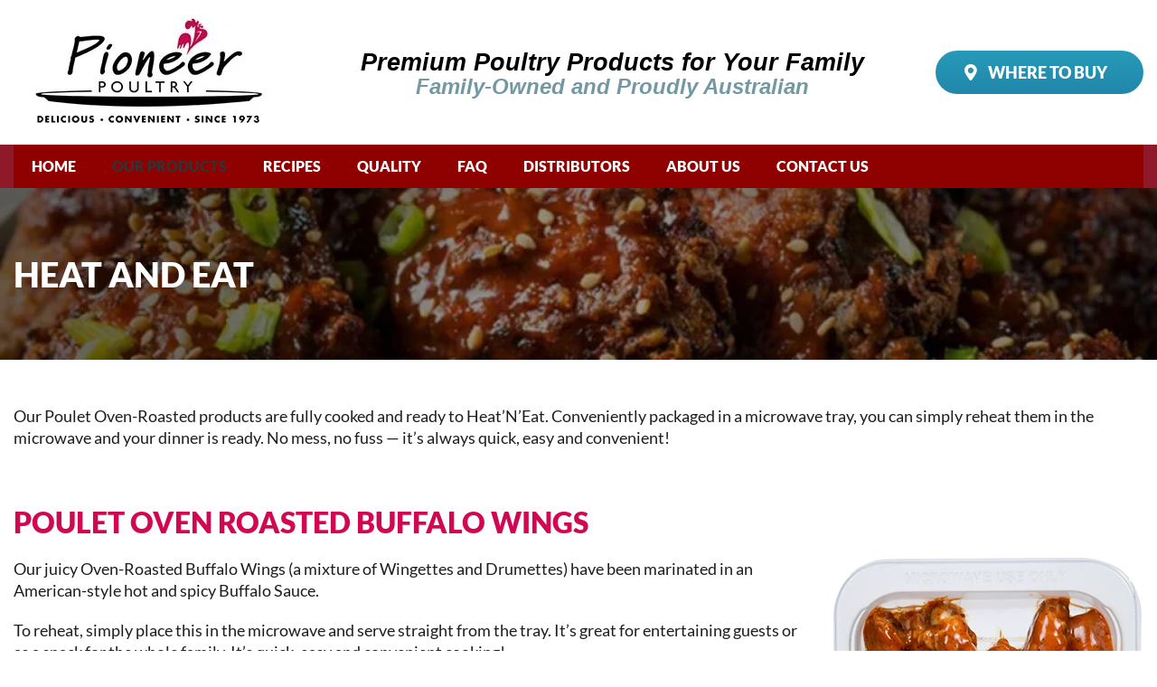

--- FILE ---
content_type: text/html; charset=UTF-8
request_url: https://pioneerpoultry.com.au/our-products/heat-and-eat/
body_size: 14189
content:
<!DOCTYPE html>
<html lang="en-AU">
<head>
	<meta charset="UTF-8" />
	<meta name="viewport" content="width=device-width, initial-scale=1" />
<meta name='robots' content='index, follow, max-image-preview:large, max-snippet:-1, max-video-preview:-1' />

	<!-- This site is optimized with the Yoast SEO plugin v21.1 - https://yoast.com/wordpress/plugins/seo/ -->
	<meta name="description" content="Pioneer Poultry&#039;s Poulet products are fully cooked, packaged in a microwave tray and ready to Heat&#039;N&#039;Eat! Try our Smoked Chicken Rashers." />
	<link rel="canonical" href="https://pioneerpoultry.com.au/our-products/heat-and-eat/" />
	<meta property="og:locale" content="en_US" />
	<meta property="og:type" content="article" />
	<meta property="og:title" content="Poulet Heat &#039;N&#039; Eat (Heat and Eat) - Pioneer Poultry" />
	<meta property="og:description" content="Pioneer Poultry&#039;s Poulet products are fully cooked, packaged in a microwave tray and ready to Heat&#039;N&#039;Eat! Try our Smoked Chicken Rashers." />
	<meta property="og:url" content="https://pioneerpoultry.com.au/our-products/heat-and-eat/" />
	<meta property="og:site_name" content="Pioneer Poultry" />
	<meta property="article:modified_time" content="2022-12-08T10:46:56+00:00" />
	<meta property="og:image" content="https://pioneerpoultry.com.au/wp-content/uploads/2022/11/pioneer-poultry-heat-n-eat.jpg" />
	<meta property="og:image:width" content="1920" />
	<meta property="og:image:height" content="190" />
	<meta property="og:image:type" content="image/jpeg" />
	<meta name="twitter:card" content="summary_large_image" />
	<meta name="twitter:label1" content="Est. reading time" />
	<meta name="twitter:data1" content="3 minutes" />
	<script type="application/ld+json" class="yoast-schema-graph">{"@context":"https://schema.org","@graph":[{"@type":"WebPage","@id":"https://pioneerpoultry.com.au/our-products/heat-and-eat/","url":"https://pioneerpoultry.com.au/our-products/heat-and-eat/","name":"Poulet Heat 'N' Eat (Heat and Eat) - Pioneer Poultry","isPartOf":{"@id":"https://pioneerpoultry.com.au/#website"},"primaryImageOfPage":{"@id":"https://pioneerpoultry.com.au/our-products/heat-and-eat/#primaryimage"},"image":{"@id":"https://pioneerpoultry.com.au/our-products/heat-and-eat/#primaryimage"},"thumbnailUrl":"https://pioneerpoultry.com.au/wp-content/uploads/2022/11/pioneer-poultry-heat-n-eat.jpg","datePublished":"2022-08-26T08:23:01+00:00","dateModified":"2022-12-08T10:46:56+00:00","description":"Pioneer Poultry's Poulet products are fully cooked, packaged in a microwave tray and ready to Heat'N'Eat! Try our Smoked Chicken Rashers.","breadcrumb":{"@id":"https://pioneerpoultry.com.au/our-products/heat-and-eat/#breadcrumb"},"inLanguage":"en-AU","potentialAction":[{"@type":"ReadAction","target":["https://pioneerpoultry.com.au/our-products/heat-and-eat/"]}]},{"@type":"ImageObject","inLanguage":"en-AU","@id":"https://pioneerpoultry.com.au/our-products/heat-and-eat/#primaryimage","url":"https://pioneerpoultry.com.au/wp-content/uploads/2022/11/pioneer-poultry-heat-n-eat.jpg","contentUrl":"https://pioneerpoultry.com.au/wp-content/uploads/2022/11/pioneer-poultry-heat-n-eat.jpg","width":1920,"height":190,"caption":"pioneer poultry heat n eat"},{"@type":"BreadcrumbList","@id":"https://pioneerpoultry.com.au/our-products/heat-and-eat/#breadcrumb","itemListElement":[{"@type":"ListItem","position":1,"name":"Home","item":"https://pioneerpoultry.com.au/"},{"@type":"ListItem","position":2,"name":"Our Products","item":"https://pioneerpoultry.com.au/our-products/"},{"@type":"ListItem","position":3,"name":"Heat and Eat"}]},{"@type":"WebSite","@id":"https://pioneerpoultry.com.au/#website","url":"https://pioneerpoultry.com.au/","name":"Pioneer Poultry","description":"Premium Poultry Products for Your Family","publisher":{"@id":"https://pioneerpoultry.com.au/#organization"},"potentialAction":[{"@type":"SearchAction","target":{"@type":"EntryPoint","urlTemplate":"https://pioneerpoultry.com.au/?s={search_term_string}"},"query-input":"required name=search_term_string"}],"inLanguage":"en-AU"},{"@type":"Organization","@id":"https://pioneerpoultry.com.au/#organization","name":"Pioneer Poultry","url":"https://pioneerpoultry.com.au/","logo":{"@type":"ImageObject","inLanguage":"en-AU","@id":"https://pioneerpoultry.com.au/#/schema/logo/image/","url":"https://pioneerpoultry.com.au/wp-content/uploads/2022/12/pioneer-poultry-smoked-chicken.jpg","contentUrl":"https://pioneerpoultry.com.au/wp-content/uploads/2022/12/pioneer-poultry-smoked-chicken.jpg","width":304,"height":124,"caption":"Pioneer Poultry"},"image":{"@id":"https://pioneerpoultry.com.au/#/schema/logo/image/"}}]}</script>
	<!-- / Yoast SEO plugin. -->


<title>Poulet Heat &#039;N&#039; Eat (Heat and Eat) - Pioneer Poultry</title>
<link rel="alternate" type="application/rss+xml" title="Pioneer Poultry &raquo; Feed" href="https://pioneerpoultry.com.au/feed/" />
<link rel="alternate" type="application/rss+xml" title="Pioneer Poultry &raquo; Comments Feed" href="https://pioneerpoultry.com.au/comments/feed/" />

<style id='wp-block-site-logo-inline-css'>
.wp-block-site-logo{box-sizing:border-box;line-height:0}.wp-block-site-logo a{display:inline-block}.wp-block-site-logo.is-default-size img{width:120px;height:auto}.wp-block-site-logo img{height:auto;max-width:100%}.wp-block-site-logo a,.wp-block-site-logo img{border-radius:inherit}.wp-block-site-logo.aligncenter{margin-left:auto;margin-right:auto;text-align:center}.wp-block-site-logo.is-style-rounded{border-radius:9999px}
</style>
<style id='wp-block-paragraph-inline-css'>
.is-small-text{font-size:.875em}.is-regular-text{font-size:1em}.is-large-text{font-size:2.25em}.is-larger-text{font-size:3em}.has-drop-cap:not(:focus):first-letter{float:left;font-size:8.4em;line-height:.68;font-weight:100;margin:.05em .1em 0 0;text-transform:uppercase;font-style:normal}p.has-drop-cap.has-background{overflow:hidden}p.has-background{padding:1.25em 2.375em}:where(p.has-text-color:not(.has-link-color)) a{color:inherit}
p{margin-top: 0px;margin-right: 0px;margin-bottom: 20px;margin-left: 0px;}
</style>
<style id='wp-block-group-inline-css'>
.wp-block-group{box-sizing:border-box}
.wp-block-group{padding-top: 90px;padding-right: 15px;padding-bottom: 90px;padding-left: 15px;}
.wp-block-group h2{color: #d10752;font-family: 'Lato Black', sans-serif;font-size: 1.77rem;line-height: 1.35;margin-top: 0px;margin-right: 0px;margin-bottom: 20px;margin-left: 0px;}
.wp-block-group h3{font-family: 'Lato Black', sans-serif;line-height: 1.35;margin-top: 0px;margin-right: 0px;margin-bottom: 20px;margin-left: 0px;}
</style>
<style id='wp-block-navigation-link-inline-css'>
.wp-block-navigation .wp-block-navigation-item__label{word-break:normal;overflow-wrap:break-word}.wp-block-navigation .wp-block-navigation-item__description{display:none}
</style>
<link rel='stylesheet' id='wp-block-navigation-css' href='https://pioneerpoultry.com.au/wp-includes/blocks/navigation/style.min.css?ver=6.1.9' media='all' />
<style id='wp-block-navigation-inline-css'>
.wp-block-navigation a:where(:not(.wp-element-button)){color: inherit;}
</style>
<style id='wp-block-post-featured-image-inline-css'>
.wp-block-post-featured-image{margin-left:0;margin-right:0}.wp-block-post-featured-image a{display:block}.wp-block-post-featured-image img{max-width:100%;width:100%;height:auto;vertical-align:bottom;box-sizing:border-box}.wp-block-post-featured-image.alignfull img,.wp-block-post-featured-image.alignwide img{width:100%}.wp-block-post-featured-image .wp-block-post-featured-image__overlay.has-background-dim{position:absolute;inset:0;background-color:#000}.wp-block-post-featured-image{position:relative}.wp-block-post-featured-image .wp-block-post-featured-image__overlay.has-background-gradient{background-color:transparent}.wp-block-post-featured-image .wp-block-post-featured-image__overlay.has-background-dim-0{opacity:0}.wp-block-post-featured-image .wp-block-post-featured-image__overlay.has-background-dim-10{opacity:.1}.wp-block-post-featured-image .wp-block-post-featured-image__overlay.has-background-dim-20{opacity:.2}.wp-block-post-featured-image .wp-block-post-featured-image__overlay.has-background-dim-30{opacity:.3}.wp-block-post-featured-image .wp-block-post-featured-image__overlay.has-background-dim-40{opacity:.4}.wp-block-post-featured-image .wp-block-post-featured-image__overlay.has-background-dim-50{opacity:.5}.wp-block-post-featured-image .wp-block-post-featured-image__overlay.has-background-dim-60{opacity:.6}.wp-block-post-featured-image .wp-block-post-featured-image__overlay.has-background-dim-70{opacity:.7}.wp-block-post-featured-image .wp-block-post-featured-image__overlay.has-background-dim-80{opacity:.8}.wp-block-post-featured-image .wp-block-post-featured-image__overlay.has-background-dim-90{opacity:.9}.wp-block-post-featured-image .wp-block-post-featured-image__overlay.has-background-dim-100{opacity:1}
</style>
<style id='wp-block-post-title-inline-css'>
.wp-block-post-title{word-break:break-word;box-sizing:border-box}.wp-block-post-title a{display:inline-block}
</style>
<link rel='stylesheet' id='wp-block-cover-css' href='https://pioneerpoultry.com.au/wp-includes/blocks/cover/style.min.css?ver=6.1.9' media='all' />
<style id='wp-block-heading-inline-css'>
h1.has-background,h2.has-background,h3.has-background,h4.has-background,h5.has-background,h6.has-background{padding:1.25em 2.375em}
</style>
<style id='wp-block-image-inline-css'>
.wp-block-image img{height:auto;max-width:100%;vertical-align:bottom}.wp-block-image.has-custom-border img,.wp-block-image img{box-sizing:border-box}.wp-block-image.aligncenter{text-align:center}.wp-block-image.alignfull img,.wp-block-image.alignwide img{height:auto;width:100%}.wp-block-image.aligncenter,.wp-block-image .aligncenter,.wp-block-image.alignleft,.wp-block-image .alignleft,.wp-block-image.alignright,.wp-block-image .alignright{display:table}.wp-block-image.aligncenter>figcaption,.wp-block-image .aligncenter>figcaption,.wp-block-image.alignleft>figcaption,.wp-block-image .alignleft>figcaption,.wp-block-image.alignright>figcaption,.wp-block-image .alignright>figcaption{display:table-caption;caption-side:bottom}.wp-block-image .alignleft{float:left;margin:.5em 1em .5em 0}.wp-block-image .alignright{float:right;margin:.5em 0 .5em 1em}.wp-block-image .aligncenter{margin-left:auto;margin-right:auto}.wp-block-image figcaption{margin-top:.5em;margin-bottom:1em}.wp-block-image.is-style-circle-mask img,.wp-block-image.is-style-rounded img,.wp-block-image .is-style-rounded img{border-radius:9999px}@supports ((-webkit-mask-image:none) or (mask-image:none)) or (-webkit-mask-image:none){.wp-block-image.is-style-circle-mask img{-webkit-mask-image:url('data:image/svg+xml;utf8,<svg viewBox="0 0 100 100" xmlns="http://www.w3.org/2000/svg"><circle cx="50" cy="50" r="50"/></svg>');mask-image:url('data:image/svg+xml;utf8,<svg viewBox="0 0 100 100" xmlns="http://www.w3.org/2000/svg"><circle cx="50" cy="50" r="50"/></svg>');mask-mode:alpha;-webkit-mask-repeat:no-repeat;mask-repeat:no-repeat;-webkit-mask-size:contain;mask-size:contain;-webkit-mask-position:center;mask-position:center;border-radius:0}}.wp-block-image :where(.has-border-color){border-style:solid}.wp-block-image :where([style*=border-top-color]){border-top-style:solid}.wp-block-image :where([style*=border-right-color]){border-right-style:solid}.wp-block-image :where([style*=border-bottom-color]){border-bottom-style:solid}.wp-block-image :where([style*=border-left-color]){border-left-style:solid}.wp-block-image :where([style*=border-width]){border-style:solid}.wp-block-image :where([style*=border-top-width]){border-top-style:solid}.wp-block-image :where([style*=border-right-width]){border-right-style:solid}.wp-block-image :where([style*=border-bottom-width]){border-bottom-style:solid}.wp-block-image :where([style*=border-left-width]){border-left-style:solid}.wp-block-image figure{margin:0}
</style>
<style id='wp-block-list-inline-css'>
ol,ul{box-sizing:border-box}ol.has-background,ul.has-background{padding:1.25em 2.375em}
</style>
<style id='wp-block-columns-inline-css'>
.wp-block-columns{display:flex;margin-bottom:1.75em;box-sizing:border-box;flex-wrap:wrap!important;align-items:normal!important}@media (min-width:782px){.wp-block-columns{flex-wrap:nowrap!important}}.wp-block-columns.are-vertically-aligned-top{align-items:flex-start}.wp-block-columns.are-vertically-aligned-center{align-items:center}.wp-block-columns.are-vertically-aligned-bottom{align-items:flex-end}@media (max-width:781px){.wp-block-columns:not(.is-not-stacked-on-mobile)>.wp-block-column{flex-basis:100%!important}}@media (min-width:782px){.wp-block-columns:not(.is-not-stacked-on-mobile)>.wp-block-column{flex-basis:0;flex-grow:1}.wp-block-columns:not(.is-not-stacked-on-mobile)>.wp-block-column[style*=flex-basis]{flex-grow:0}}.wp-block-columns.is-not-stacked-on-mobile{flex-wrap:nowrap!important}.wp-block-columns.is-not-stacked-on-mobile>.wp-block-column{flex-basis:0;flex-grow:1}.wp-block-columns.is-not-stacked-on-mobile>.wp-block-column[style*=flex-basis]{flex-grow:0}:where(.wp-block-columns.has-background){padding:1.25em 2.375em}.wp-block-column{flex-grow:1;min-width:0;word-break:break-word;overflow-wrap:break-word}.wp-block-column.is-vertically-aligned-top{align-self:flex-start}.wp-block-column.is-vertically-aligned-center{align-self:center}.wp-block-column.is-vertically-aligned-bottom{align-self:flex-end}.wp-block-column.is-vertically-aligned-bottom,.wp-block-column.is-vertically-aligned-center,.wp-block-column.is-vertically-aligned-top{width:100%}
</style>
<style id='wp-block-library-inline-css'>
:root{--wp-admin-theme-color:#007cba;--wp-admin-theme-color--rgb:0,124,186;--wp-admin-theme-color-darker-10:#006ba1;--wp-admin-theme-color-darker-10--rgb:0,107,161;--wp-admin-theme-color-darker-20:#005a87;--wp-admin-theme-color-darker-20--rgb:0,90,135;--wp-admin-border-width-focus:2px}@media (-webkit-min-device-pixel-ratio:2),(min-resolution:192dpi){:root{--wp-admin-border-width-focus:1.5px}}.wp-element-button{cursor:pointer}:root{--wp--preset--font-size--normal:16px;--wp--preset--font-size--huge:42px}:root .has-very-light-gray-background-color{background-color:#eee}:root .has-very-dark-gray-background-color{background-color:#313131}:root .has-very-light-gray-color{color:#eee}:root .has-very-dark-gray-color{color:#313131}:root .has-vivid-green-cyan-to-vivid-cyan-blue-gradient-background{background:linear-gradient(135deg,#00d084,#0693e3)}:root .has-purple-crush-gradient-background{background:linear-gradient(135deg,#34e2e4,#4721fb 50%,#ab1dfe)}:root .has-hazy-dawn-gradient-background{background:linear-gradient(135deg,#faaca8,#dad0ec)}:root .has-subdued-olive-gradient-background{background:linear-gradient(135deg,#fafae1,#67a671)}:root .has-atomic-cream-gradient-background{background:linear-gradient(135deg,#fdd79a,#004a59)}:root .has-nightshade-gradient-background{background:linear-gradient(135deg,#330968,#31cdcf)}:root .has-midnight-gradient-background{background:linear-gradient(135deg,#020381,#2874fc)}.has-regular-font-size{font-size:1em}.has-larger-font-size{font-size:2.625em}.has-normal-font-size{font-size:var(--wp--preset--font-size--normal)}.has-huge-font-size{font-size:var(--wp--preset--font-size--huge)}.has-text-align-center{text-align:center}.has-text-align-left{text-align:left}.has-text-align-right{text-align:right}#end-resizable-editor-section{display:none}.aligncenter{clear:both}.items-justified-left{justify-content:flex-start}.items-justified-center{justify-content:center}.items-justified-right{justify-content:flex-end}.items-justified-space-between{justify-content:space-between}.screen-reader-text{border:0;clip:rect(1px,1px,1px,1px);-webkit-clip-path:inset(50%);clip-path:inset(50%);height:1px;margin:-1px;overflow:hidden;padding:0;position:absolute;width:1px;word-wrap:normal!important}.screen-reader-text:focus{background-color:#ddd;clip:auto!important;-webkit-clip-path:none;clip-path:none;color:#444;display:block;font-size:1em;height:auto;left:5px;line-height:normal;padding:15px 23px 14px;text-decoration:none;top:5px;width:auto;z-index:100000}html :where(.has-border-color){border-style:solid}html :where([style*=border-top-color]){border-top-style:solid}html :where([style*=border-right-color]){border-right-style:solid}html :where([style*=border-bottom-color]){border-bottom-style:solid}html :where([style*=border-left-color]){border-left-style:solid}html :where([style*=border-width]){border-style:solid}html :where([style*=border-top-width]){border-top-style:solid}html :where([style*=border-right-width]){border-right-style:solid}html :where([style*=border-bottom-width]){border-bottom-style:solid}html :where([style*=border-left-width]){border-left-style:solid}html :where(img[class*=wp-image-]){height:auto;max-width:100%}figure{margin:0 0 1em}
</style>
<style id='global-styles-inline-css'>
body{--wp--preset--color--black: #000000;--wp--preset--color--cyan-bluish-gray: #abb8c3;--wp--preset--color--white: #ffffff;--wp--preset--color--pale-pink: #f78da7;--wp--preset--color--vivid-red: #cf2e2e;--wp--preset--color--luminous-vivid-orange: #ff6900;--wp--preset--color--luminous-vivid-amber: #fcb900;--wp--preset--color--light-green-cyan: #7bdcb5;--wp--preset--color--vivid-green-cyan: #00d084;--wp--preset--color--pale-cyan-blue: #8ed1fc;--wp--preset--color--vivid-cyan-blue: #0693e3;--wp--preset--color--vivid-purple: #9b51e0;--wp--preset--color--text-color: #1e1e1e;--wp--preset--color--pp-lightblue: #7299a3;--wp--preset--color--pp-blue: #e7f8fb;--wp--preset--color--pp-menu-bg: #8f1929;--wp--preset--color--pp-menu-hover-bg: #650000;--wp--preset--color--pp-submenu-bg: #8f0000;--wp--preset--color--pp-submenu-hover-bg: #c70742;--wp--preset--color--pp-cover-section: #9b023b;--wp--preset--color--pp-heading: #d10752;--wp--preset--color--pp-footer: #222222;--wp--preset--color--transparent: transparent;--wp--preset--gradient--vivid-cyan-blue-to-vivid-purple: linear-gradient(135deg,rgba(6,147,227,1) 0%,rgb(155,81,224) 100%);--wp--preset--gradient--light-green-cyan-to-vivid-green-cyan: linear-gradient(135deg,rgb(122,220,180) 0%,rgb(0,208,130) 100%);--wp--preset--gradient--luminous-vivid-amber-to-luminous-vivid-orange: linear-gradient(135deg,rgba(252,185,0,1) 0%,rgba(255,105,0,1) 100%);--wp--preset--gradient--luminous-vivid-orange-to-vivid-red: linear-gradient(135deg,rgba(255,105,0,1) 0%,rgb(207,46,46) 100%);--wp--preset--gradient--very-light-gray-to-cyan-bluish-gray: linear-gradient(135deg,rgb(238,238,238) 0%,rgb(169,184,195) 100%);--wp--preset--gradient--cool-to-warm-spectrum: linear-gradient(135deg,rgb(74,234,220) 0%,rgb(151,120,209) 20%,rgb(207,42,186) 40%,rgb(238,44,130) 60%,rgb(251,105,98) 80%,rgb(254,248,76) 100%);--wp--preset--gradient--blush-light-purple: linear-gradient(135deg,rgb(255,206,236) 0%,rgb(152,150,240) 100%);--wp--preset--gradient--blush-bordeaux: linear-gradient(135deg,rgb(254,205,165) 0%,rgb(254,45,45) 50%,rgb(107,0,62) 100%);--wp--preset--gradient--luminous-dusk: linear-gradient(135deg,rgb(255,203,112) 0%,rgb(199,81,192) 50%,rgb(65,88,208) 100%);--wp--preset--gradient--pale-ocean: linear-gradient(135deg,rgb(255,245,203) 0%,rgb(182,227,212) 50%,rgb(51,167,181) 100%);--wp--preset--gradient--electric-grass: linear-gradient(135deg,rgb(202,248,128) 0%,rgb(113,206,126) 100%);--wp--preset--gradient--midnight: linear-gradient(135deg,rgb(2,3,129) 0%,rgb(40,116,252) 100%);--wp--preset--gradient--pp-to-tealblue: linear-gradient( #279ab8, #2187aa);--wp--preset--gradient--pp-to-tealblue-hover: linear-gradient( #2db6da , #26a9d4 );--wp--preset--duotone--dark-grayscale: url('#wp-duotone-dark-grayscale');--wp--preset--duotone--grayscale: url('#wp-duotone-grayscale');--wp--preset--duotone--purple-yellow: url('#wp-duotone-purple-yellow');--wp--preset--duotone--blue-red: url('#wp-duotone-blue-red');--wp--preset--duotone--midnight: url('#wp-duotone-midnight');--wp--preset--duotone--magenta-yellow: url('#wp-duotone-magenta-yellow');--wp--preset--duotone--purple-green: url('#wp-duotone-purple-green');--wp--preset--duotone--blue-orange: url('#wp-duotone-blue-orange');--wp--preset--font-size--small: 13px;--wp--preset--font-size--medium: 20px;--wp--preset--font-size--large: 36px;--wp--preset--font-size--x-large: 42px;--wp--preset--font-size--content-text: 1rem;--wp--preset--font-size--copyright-text: .8rem;--wp--preset--font-size--copyright-small: .72rem;--wp--preset--font-family--pt-sans: 'PT Sans', sans-serif;--wp--preset--font-family--lato: 'Lato', sans-serif;--wp--preset--spacing--20: 0.44rem;--wp--preset--spacing--30: 0.67rem;--wp--preset--spacing--40: 1rem;--wp--preset--spacing--50: 1.5rem;--wp--preset--spacing--60: 2.25rem;--wp--preset--spacing--70: 3.38rem;--wp--preset--spacing--80: 5.06rem;--wp--custom--fruit: apple;}p{--wp--custom--fruit: pear;}body { margin: 0;--wp--style--global--content-size: 1200px;--wp--style--global--wide-size: 100%; }.wp-site-blocks > .alignleft { float: left; margin-right: 2em; }.wp-site-blocks > .alignright { float: right; margin-left: 2em; }.wp-site-blocks > .aligncenter { justify-content: center; margin-left: auto; margin-right: auto; }.wp-site-blocks > * { margin-block-start: 0; margin-block-end: 0; }.wp-site-blocks > * + * { margin-block-start: 0px; }body { --wp--style--block-gap: 0px; }body .is-layout-flow > *{margin-block-start: 0;margin-block-end: 0;}body .is-layout-flow > * + *{margin-block-start: 0px;margin-block-end: 0;}body .is-layout-constrained > *{margin-block-start: 0;margin-block-end: 0;}body .is-layout-constrained > * + *{margin-block-start: 0px;margin-block-end: 0;}body .is-layout-flex{gap: 0px;}body .is-layout-flow > .alignleft{float: left;margin-inline-start: 0;margin-inline-end: 2em;}body .is-layout-flow > .alignright{float: right;margin-inline-start: 2em;margin-inline-end: 0;}body .is-layout-flow > .aligncenter{margin-left: auto !important;margin-right: auto !important;}body .is-layout-constrained > .alignleft{float: left;margin-inline-start: 0;margin-inline-end: 2em;}body .is-layout-constrained > .alignright{float: right;margin-inline-start: 2em;margin-inline-end: 0;}body .is-layout-constrained > .aligncenter{margin-left: auto !important;margin-right: auto !important;}body .is-layout-constrained > :where(:not(.alignleft):not(.alignright):not(.alignfull)){max-width: var(--wp--style--global--content-size);margin-left: auto !important;margin-right: auto !important;}body .is-layout-constrained > .alignwide{max-width: var(--wp--style--global--wide-size);}body .is-layout-flex{display: flex;}body .is-layout-flex{flex-wrap: wrap;align-items: center;}body .is-layout-flex > *{margin: 0;}body{background-color: var(--wp--preset--color--white);color: var(--wp--preset--color--text-color);font-family: var(--wp--preset--font-family--lato);font-size: var(--wp--preset--font-size--content-text);line-height: 1.35;margin-top: 0px;margin-right: 0px;margin-bottom: 0px;margin-left: 0px;padding-top: 0px;padding-right: 0px;padding-bottom: 0px;padding-left: 0px;}a:where(:not(.wp-element-button)){color: var(--wp--preset--color--text-color);text-decoration: underline;}.wp-element-button, .wp-block-button__link{background-color: #32373c;border-width: 0;color: #fff;font-family: inherit;font-size: inherit;line-height: inherit;padding: calc(0.667em + 2px) calc(1.333em + 2px);text-decoration: none;}.has-black-color{color: var(--wp--preset--color--black) !important;}.has-cyan-bluish-gray-color{color: var(--wp--preset--color--cyan-bluish-gray) !important;}.has-white-color{color: var(--wp--preset--color--white) !important;}.has-pale-pink-color{color: var(--wp--preset--color--pale-pink) !important;}.has-vivid-red-color{color: var(--wp--preset--color--vivid-red) !important;}.has-luminous-vivid-orange-color{color: var(--wp--preset--color--luminous-vivid-orange) !important;}.has-luminous-vivid-amber-color{color: var(--wp--preset--color--luminous-vivid-amber) !important;}.has-light-green-cyan-color{color: var(--wp--preset--color--light-green-cyan) !important;}.has-vivid-green-cyan-color{color: var(--wp--preset--color--vivid-green-cyan) !important;}.has-pale-cyan-blue-color{color: var(--wp--preset--color--pale-cyan-blue) !important;}.has-vivid-cyan-blue-color{color: var(--wp--preset--color--vivid-cyan-blue) !important;}.has-vivid-purple-color{color: var(--wp--preset--color--vivid-purple) !important;}.has-text-color-color{color: var(--wp--preset--color--text-color) !important;}.has-pp-lightblue-color{color: var(--wp--preset--color--pp-lightblue) !important;}.has-pp-blue-color{color: var(--wp--preset--color--pp-blue) !important;}.has-pp-menu-bg-color{color: var(--wp--preset--color--pp-menu-bg) !important;}.has-pp-menu-hover-bg-color{color: var(--wp--preset--color--pp-menu-hover-bg) !important;}.has-pp-submenu-bg-color{color: var(--wp--preset--color--pp-submenu-bg) !important;}.has-pp-submenu-hover-bg-color{color: var(--wp--preset--color--pp-submenu-hover-bg) !important;}.has-pp-cover-section-color{color: var(--wp--preset--color--pp-cover-section) !important;}.has-pp-heading-color{color: var(--wp--preset--color--pp-heading) !important;}.has-pp-footer-color{color: var(--wp--preset--color--pp-footer) !important;}.has-transparent-color{color: var(--wp--preset--color--transparent) !important;}.has-black-background-color{background-color: var(--wp--preset--color--black) !important;}.has-cyan-bluish-gray-background-color{background-color: var(--wp--preset--color--cyan-bluish-gray) !important;}.has-white-background-color{background-color: var(--wp--preset--color--white) !important;}.has-pale-pink-background-color{background-color: var(--wp--preset--color--pale-pink) !important;}.has-vivid-red-background-color{background-color: var(--wp--preset--color--vivid-red) !important;}.has-luminous-vivid-orange-background-color{background-color: var(--wp--preset--color--luminous-vivid-orange) !important;}.has-luminous-vivid-amber-background-color{background-color: var(--wp--preset--color--luminous-vivid-amber) !important;}.has-light-green-cyan-background-color{background-color: var(--wp--preset--color--light-green-cyan) !important;}.has-vivid-green-cyan-background-color{background-color: var(--wp--preset--color--vivid-green-cyan) !important;}.has-pale-cyan-blue-background-color{background-color: var(--wp--preset--color--pale-cyan-blue) !important;}.has-vivid-cyan-blue-background-color{background-color: var(--wp--preset--color--vivid-cyan-blue) !important;}.has-vivid-purple-background-color{background-color: var(--wp--preset--color--vivid-purple) !important;}.has-text-color-background-color{background-color: var(--wp--preset--color--text-color) !important;}.has-pp-lightblue-background-color{background-color: var(--wp--preset--color--pp-lightblue) !important;}.has-pp-blue-background-color{background-color: var(--wp--preset--color--pp-blue) !important;}.has-pp-menu-bg-background-color{background-color: var(--wp--preset--color--pp-menu-bg) !important;}.has-pp-menu-hover-bg-background-color{background-color: var(--wp--preset--color--pp-menu-hover-bg) !important;}.has-pp-submenu-bg-background-color{background-color: var(--wp--preset--color--pp-submenu-bg) !important;}.has-pp-submenu-hover-bg-background-color{background-color: var(--wp--preset--color--pp-submenu-hover-bg) !important;}.has-pp-cover-section-background-color{background-color: var(--wp--preset--color--pp-cover-section) !important;}.has-pp-heading-background-color{background-color: var(--wp--preset--color--pp-heading) !important;}.has-pp-footer-background-color{background-color: var(--wp--preset--color--pp-footer) !important;}.has-transparent-background-color{background-color: var(--wp--preset--color--transparent) !important;}.has-black-border-color{border-color: var(--wp--preset--color--black) !important;}.has-cyan-bluish-gray-border-color{border-color: var(--wp--preset--color--cyan-bluish-gray) !important;}.has-white-border-color{border-color: var(--wp--preset--color--white) !important;}.has-pale-pink-border-color{border-color: var(--wp--preset--color--pale-pink) !important;}.has-vivid-red-border-color{border-color: var(--wp--preset--color--vivid-red) !important;}.has-luminous-vivid-orange-border-color{border-color: var(--wp--preset--color--luminous-vivid-orange) !important;}.has-luminous-vivid-amber-border-color{border-color: var(--wp--preset--color--luminous-vivid-amber) !important;}.has-light-green-cyan-border-color{border-color: var(--wp--preset--color--light-green-cyan) !important;}.has-vivid-green-cyan-border-color{border-color: var(--wp--preset--color--vivid-green-cyan) !important;}.has-pale-cyan-blue-border-color{border-color: var(--wp--preset--color--pale-cyan-blue) !important;}.has-vivid-cyan-blue-border-color{border-color: var(--wp--preset--color--vivid-cyan-blue) !important;}.has-vivid-purple-border-color{border-color: var(--wp--preset--color--vivid-purple) !important;}.has-text-color-border-color{border-color: var(--wp--preset--color--text-color) !important;}.has-pp-lightblue-border-color{border-color: var(--wp--preset--color--pp-lightblue) !important;}.has-pp-blue-border-color{border-color: var(--wp--preset--color--pp-blue) !important;}.has-pp-menu-bg-border-color{border-color: var(--wp--preset--color--pp-menu-bg) !important;}.has-pp-menu-hover-bg-border-color{border-color: var(--wp--preset--color--pp-menu-hover-bg) !important;}.has-pp-submenu-bg-border-color{border-color: var(--wp--preset--color--pp-submenu-bg) !important;}.has-pp-submenu-hover-bg-border-color{border-color: var(--wp--preset--color--pp-submenu-hover-bg) !important;}.has-pp-cover-section-border-color{border-color: var(--wp--preset--color--pp-cover-section) !important;}.has-pp-heading-border-color{border-color: var(--wp--preset--color--pp-heading) !important;}.has-pp-footer-border-color{border-color: var(--wp--preset--color--pp-footer) !important;}.has-transparent-border-color{border-color: var(--wp--preset--color--transparent) !important;}.has-vivid-cyan-blue-to-vivid-purple-gradient-background{background: var(--wp--preset--gradient--vivid-cyan-blue-to-vivid-purple) !important;}.has-light-green-cyan-to-vivid-green-cyan-gradient-background{background: var(--wp--preset--gradient--light-green-cyan-to-vivid-green-cyan) !important;}.has-luminous-vivid-amber-to-luminous-vivid-orange-gradient-background{background: var(--wp--preset--gradient--luminous-vivid-amber-to-luminous-vivid-orange) !important;}.has-luminous-vivid-orange-to-vivid-red-gradient-background{background: var(--wp--preset--gradient--luminous-vivid-orange-to-vivid-red) !important;}.has-very-light-gray-to-cyan-bluish-gray-gradient-background{background: var(--wp--preset--gradient--very-light-gray-to-cyan-bluish-gray) !important;}.has-cool-to-warm-spectrum-gradient-background{background: var(--wp--preset--gradient--cool-to-warm-spectrum) !important;}.has-blush-light-purple-gradient-background{background: var(--wp--preset--gradient--blush-light-purple) !important;}.has-blush-bordeaux-gradient-background{background: var(--wp--preset--gradient--blush-bordeaux) !important;}.has-luminous-dusk-gradient-background{background: var(--wp--preset--gradient--luminous-dusk) !important;}.has-pale-ocean-gradient-background{background: var(--wp--preset--gradient--pale-ocean) !important;}.has-electric-grass-gradient-background{background: var(--wp--preset--gradient--electric-grass) !important;}.has-midnight-gradient-background{background: var(--wp--preset--gradient--midnight) !important;}.has-pp-to-tealblue-gradient-background{background: var(--wp--preset--gradient--pp-to-tealblue) !important;}.has-pp-to-tealblue-hover-gradient-background{background: var(--wp--preset--gradient--pp-to-tealblue-hover) !important;}.has-small-font-size{font-size: var(--wp--preset--font-size--small) !important;}.has-medium-font-size{font-size: var(--wp--preset--font-size--medium) !important;}.has-large-font-size{font-size: var(--wp--preset--font-size--large) !important;}.has-x-large-font-size{font-size: var(--wp--preset--font-size--x-large) !important;}.has-content-text-font-size{font-size: var(--wp--preset--font-size--content-text) !important;}.has-copyright-text-font-size{font-size: var(--wp--preset--font-size--copyright-text) !important;}.has-copyright-small-font-size{font-size: var(--wp--preset--font-size--copyright-small) !important;}.has-pt-sans-font-family{font-family: var(--wp--preset--font-family--pt-sans) !important;}.has-lato-font-family{font-family: var(--wp--preset--font-family--lato) !important;}
</style>
<style id='core-block-supports-inline-css'>
.wp-block-group.wp-container-1{gap:10px;flex-direction:column;align-items:center;}.wp-block-group.wp-container-2{flex-wrap:nowrap;gap:15px;justify-content:space-between;}.wp-block-navigation.wp-container-5{gap:0px;}.wp-block-group.wp-container-23{flex-wrap:nowrap;gap:40px;justify-content:space-between;}.wp-block-navigation.wp-container-26{gap:54px;justify-content:flex-start;}.wp-block-group.wp-container-28{flex-wrap:nowrap;gap:40px;justify-content:flex-end;}.wp-block-columns.wp-container-30{flex-wrap:nowrap;}.wp-block-group.wp-container-9 > :where(:not(.alignleft):not(.alignright):not(.alignfull)),.wp-block-group.wp-container-12 > :where(:not(.alignleft):not(.alignright):not(.alignfull)),.wp-block-group.wp-container-15 > :where(:not(.alignleft):not(.alignright):not(.alignfull)),.wp-block-group.wp-container-18 > :where(:not(.alignleft):not(.alignright):not(.alignfull)){max-width:670px;margin-left:0 !important;margin-right:auto !important;}.wp-block-group.wp-container-9 > .alignwide,.wp-block-group.wp-container-12 > .alignwide,.wp-block-group.wp-container-15 > .alignwide,.wp-block-group.wp-container-18 > .alignwide{max-width:670px;}.wp-block-group.wp-container-9 .alignfull,.wp-block-group.wp-container-12 .alignfull,.wp-block-group.wp-container-15 .alignfull,.wp-block-group.wp-container-18 .alignfull{max-width:none;}.wp-block-group.wp-container-9 > .alignfull,.wp-block-group.wp-container-12 > .alignfull,.wp-block-group.wp-container-15 > .alignfull,.wp-block-group.wp-container-18 > .alignfull{margin-right:calc(0px * -1);margin-left:calc(0px * -1);}
</style>
<style id='wp-webfonts-inline-css'>
@font-face{font-family:"PTSans Bold";font-style:normal;font-weight:700;font-display:fallback;src:local("PTSans Bold"), url('/wp-content/themes/pioneer-poultry/assets/fonts/pt-sans/PTSans-Bold.ttf') format('truetype');font-stretch:normal;}@font-face{font-family:"PTSans Bold Italic";font-style:italic;font-weight:700;font-display:fallback;src:local("PTSans Bold Italic"), url('/wp-content/themes/pioneer-poultry/assets/fonts/pt-sans/PTSans-BoldItalic.ttf') format('truetype');font-stretch:normal;}@font-face{font-family:"PTSans Italic";font-style:italic;font-weight:normal;font-display:fallback;src:local("PTSans Italic"), url('/wp-content/themes/pioneer-poultry/assets/fonts/pt-sans/PTSans-Italic.ttf') format('truetype');font-stretch:normal;}@font-face{font-family:PTSans;font-style:normal;font-weight:normal;font-display:fallback;src:local(PTSans), url('/wp-content/themes/pioneer-poultry/assets/fonts/pt-sans/PTSans-Regular.ttf') format('truetype');font-stretch:normal;}@font-face{font-family:'Lato Black';font-style:normal;font-weight:900;font-display:fallback;src:local('Lato Black'), url('/wp-content/themes/pioneer-poultry/assets/fonts/lato/Lato-Black.woff2') format('woff2');font-stretch:normal;}@font-face{font-family:'Lato Black Italic';font-style:italic;font-weight:900;font-display:fallback;src:local('Lato Black Italic'), url('/wp-content/themes/pioneer-poultry/assets/fonts/lato/Lato-BlackItalic.woff2') format('woff2');font-stretch:normal;}@font-face{font-family:'Lato Bold';font-style:normal;font-weight:bold;font-display:fallback;src:local('Lato Bold'), url('/wp-content/themes/pioneer-poultry/assets/fonts/lato/Lato-Bold.woff2') format('woff2');font-stretch:normal;}@font-face{font-family:'Lato Bold Italic';font-style:italic;font-weight:bold;font-display:fallback;src:local('Lato Bold Italic'), url('/wp-content/themes/pioneer-poultry/assets/fonts/lato/Lato-BoldItalic.woff2') format('woff2');font-stretch:normal;}@font-face{font-family:'Lato';font-style:normal;font-weight:normal;font-display:fallback;src:local('Lato'), url('/wp-content/themes/pioneer-poultry/assets/fonts/lato/Lato-Regular.woff2') format('woff2');font-stretch:normal;}
</style>
<link rel='stylesheet' id='sei-theme-css-css' href='https://pioneerpoultry.com.au/wp-content/themes/pioneer-poultry/assets/css/theme.min.css?ver=3.0.0' media='all' />
<link rel='stylesheet' id='sei-fancybox-css' href='https://pioneerpoultry.com.au/wp-content/themes/pioneer-poultry/assets/js/fancy-box/jquery.fancybox.css?ver=3.0.0' media='all' />
<script src='https://pioneerpoultry.com.au/wp-includes/blocks/navigation/view.min.js?ver=c24330f635f5cb9d5e0e' id='wp-block-navigation-view-js'></script>
<script src='https://pioneerpoultry.com.au/wp-includes/blocks/navigation/view-modal.min.js?ver=45f05135277abf0b0408' id='wp-block-navigation-view-2-js'></script>
<script src='https://pioneerpoultry.com.au/wp-includes/js/jquery/jquery.min.js?ver=3.6.1' id='jquery-core-js'></script>
<script src='https://pioneerpoultry.com.au/wp-includes/js/jquery/jquery-migrate.min.js?ver=3.3.2' id='jquery-migrate-js'></script>
<link rel="https://api.w.org/" href="https://pioneerpoultry.com.au/wp-json/" /><link rel="alternate" type="application/json" href="https://pioneerpoultry.com.au/wp-json/wp/v2/pages/13" /><link rel="EditURI" type="application/rsd+xml" title="RSD" href="https://pioneerpoultry.com.au/xmlrpc.php?rsd" />
<link rel="wlwmanifest" type="application/wlwmanifest+xml" href="https://pioneerpoultry.com.au/wp-includes/wlwmanifest.xml" />
<meta name="generator" content="WordPress 6.1.9" />
<link rel='shortlink' href='https://pioneerpoultry.com.au/?p=13' />
<link rel="alternate" type="application/json+oembed" href="https://pioneerpoultry.com.au/wp-json/oembed/1.0/embed?url=https%3A%2F%2Fpioneerpoultry.com.au%2Four-products%2Fheat-and-eat%2F" />
<link rel="alternate" type="text/xml+oembed" href="https://pioneerpoultry.com.au/wp-json/oembed/1.0/embed?url=https%3A%2F%2Fpioneerpoultry.com.au%2Four-products%2Fheat-and-eat%2F&#038;format=xml" />
<link rel="shortcut icon" href="https://pioneerpoultry.com.au/wp-content/themes/pioneer-poultry/assets/images/favicon/favicon.ico" />											<link rel="apple-touch-icon" sizes="180x180" href="https://pioneerpoultry.com.au/wp-content/themes/pioneer-poultry/assets/images/favicon/apple-touch-icon.png">
					<link rel="icon" type="image/png" sizes="32x32" href="https://pioneerpoultry.com.au/wp-content/themes/pioneer-poultry/assets/images/favicon/favicon-32x32.png">
					<link rel="icon" type="image/png" sizes="192x192"  href="https://pioneerpoultry.com.au/wp-content/themes/pioneer-poultry/assets/images/favicon/android-chrome-192x192.png">
					<link rel="icon" type="image/png" sizes="16x16" href="https://pioneerpoultry.com.au/wp-content/themes/pioneer-poultry/assets/images/favicon/favicon-16x16.png">
								<link rel="manifest" href="https://pioneerpoultry.com.au/wp-content/themes/pioneer-poultry/assets/images/favicon/site.webmanifest" crossorigin="use-credentials">
							<meta name="msapplication-TileColor" content="#333333">
				<link rel="mask-icon" href="https://pioneerpoultry.com.au/wp-content/themes/pioneer-poultry/assets/images/favicon/safari-pinned-tab.svg" color="#333333">
		<meta name="theme-color" content="#ffffff">
		<script type="text/javascript">
	 jQuery(document).ready( function(){
		 jQuery(".tagcloud a, .wp-block-tag-cloud a").each(function(){
			var txt = jQuery(this).html();
			jQuery(this).html('<span data-hover="'+txt+'" >' + txt + '</span>' );
		 });

		 jQuery(".math-capcha .gfield_label").append('<span class="gfield_required">*</span>');
	 });

	 if (window.ActiveXObject || "ActiveXObject" in window){
	  <!--
	  document.write('<script type="text/javascript" src="https://pioneerpoultry.com.au/wp-content/themes/pioneer-poultry/assets/js/modernizr.js"></script>');
	  -->
	 }

	</script>
	<!-- Google tag (gtag.js) -->
<script async src="https://www.googletagmanager.com/gtag/js?id=G-VPH8WQVT19"></script>
<script>
  window.dataLayer = window.dataLayer || [];
  function gtag(){dataLayer.push(arguments);}
  gtag('js', new Date());

  gtag('config', 'G-VPH8WQVT19');
</script></head>

<body class="page-template-default page page-id-13 page-child parent-pageid-9 wp-custom-logo wp-embed-responsive inner-page">
<svg xmlns="http://www.w3.org/2000/svg" viewBox="0 0 0 0" width="0" height="0" focusable="false" role="none" style="visibility: hidden; position: absolute; left: -9999px; overflow: hidden;" ><defs><filter id="wp-duotone-dark-grayscale"><feColorMatrix color-interpolation-filters="sRGB" type="matrix" values=" .299 .587 .114 0 0 .299 .587 .114 0 0 .299 .587 .114 0 0 .299 .587 .114 0 0 " /><feComponentTransfer color-interpolation-filters="sRGB" ><feFuncR type="table" tableValues="0 0.49803921568627" /><feFuncG type="table" tableValues="0 0.49803921568627" /><feFuncB type="table" tableValues="0 0.49803921568627" /><feFuncA type="table" tableValues="1 1" /></feComponentTransfer><feComposite in2="SourceGraphic" operator="in" /></filter></defs></svg><svg xmlns="http://www.w3.org/2000/svg" viewBox="0 0 0 0" width="0" height="0" focusable="false" role="none" style="visibility: hidden; position: absolute; left: -9999px; overflow: hidden;" ><defs><filter id="wp-duotone-grayscale"><feColorMatrix color-interpolation-filters="sRGB" type="matrix" values=" .299 .587 .114 0 0 .299 .587 .114 0 0 .299 .587 .114 0 0 .299 .587 .114 0 0 " /><feComponentTransfer color-interpolation-filters="sRGB" ><feFuncR type="table" tableValues="0 1" /><feFuncG type="table" tableValues="0 1" /><feFuncB type="table" tableValues="0 1" /><feFuncA type="table" tableValues="1 1" /></feComponentTransfer><feComposite in2="SourceGraphic" operator="in" /></filter></defs></svg><svg xmlns="http://www.w3.org/2000/svg" viewBox="0 0 0 0" width="0" height="0" focusable="false" role="none" style="visibility: hidden; position: absolute; left: -9999px; overflow: hidden;" ><defs><filter id="wp-duotone-purple-yellow"><feColorMatrix color-interpolation-filters="sRGB" type="matrix" values=" .299 .587 .114 0 0 .299 .587 .114 0 0 .299 .587 .114 0 0 .299 .587 .114 0 0 " /><feComponentTransfer color-interpolation-filters="sRGB" ><feFuncR type="table" tableValues="0.54901960784314 0.98823529411765" /><feFuncG type="table" tableValues="0 1" /><feFuncB type="table" tableValues="0.71764705882353 0.25490196078431" /><feFuncA type="table" tableValues="1 1" /></feComponentTransfer><feComposite in2="SourceGraphic" operator="in" /></filter></defs></svg><svg xmlns="http://www.w3.org/2000/svg" viewBox="0 0 0 0" width="0" height="0" focusable="false" role="none" style="visibility: hidden; position: absolute; left: -9999px; overflow: hidden;" ><defs><filter id="wp-duotone-blue-red"><feColorMatrix color-interpolation-filters="sRGB" type="matrix" values=" .299 .587 .114 0 0 .299 .587 .114 0 0 .299 .587 .114 0 0 .299 .587 .114 0 0 " /><feComponentTransfer color-interpolation-filters="sRGB" ><feFuncR type="table" tableValues="0 1" /><feFuncG type="table" tableValues="0 0.27843137254902" /><feFuncB type="table" tableValues="0.5921568627451 0.27843137254902" /><feFuncA type="table" tableValues="1 1" /></feComponentTransfer><feComposite in2="SourceGraphic" operator="in" /></filter></defs></svg><svg xmlns="http://www.w3.org/2000/svg" viewBox="0 0 0 0" width="0" height="0" focusable="false" role="none" style="visibility: hidden; position: absolute; left: -9999px; overflow: hidden;" ><defs><filter id="wp-duotone-midnight"><feColorMatrix color-interpolation-filters="sRGB" type="matrix" values=" .299 .587 .114 0 0 .299 .587 .114 0 0 .299 .587 .114 0 0 .299 .587 .114 0 0 " /><feComponentTransfer color-interpolation-filters="sRGB" ><feFuncR type="table" tableValues="0 0" /><feFuncG type="table" tableValues="0 0.64705882352941" /><feFuncB type="table" tableValues="0 1" /><feFuncA type="table" tableValues="1 1" /></feComponentTransfer><feComposite in2="SourceGraphic" operator="in" /></filter></defs></svg><svg xmlns="http://www.w3.org/2000/svg" viewBox="0 0 0 0" width="0" height="0" focusable="false" role="none" style="visibility: hidden; position: absolute; left: -9999px; overflow: hidden;" ><defs><filter id="wp-duotone-magenta-yellow"><feColorMatrix color-interpolation-filters="sRGB" type="matrix" values=" .299 .587 .114 0 0 .299 .587 .114 0 0 .299 .587 .114 0 0 .299 .587 .114 0 0 " /><feComponentTransfer color-interpolation-filters="sRGB" ><feFuncR type="table" tableValues="0.78039215686275 1" /><feFuncG type="table" tableValues="0 0.94901960784314" /><feFuncB type="table" tableValues="0.35294117647059 0.47058823529412" /><feFuncA type="table" tableValues="1 1" /></feComponentTransfer><feComposite in2="SourceGraphic" operator="in" /></filter></defs></svg><svg xmlns="http://www.w3.org/2000/svg" viewBox="0 0 0 0" width="0" height="0" focusable="false" role="none" style="visibility: hidden; position: absolute; left: -9999px; overflow: hidden;" ><defs><filter id="wp-duotone-purple-green"><feColorMatrix color-interpolation-filters="sRGB" type="matrix" values=" .299 .587 .114 0 0 .299 .587 .114 0 0 .299 .587 .114 0 0 .299 .587 .114 0 0 " /><feComponentTransfer color-interpolation-filters="sRGB" ><feFuncR type="table" tableValues="0.65098039215686 0.40392156862745" /><feFuncG type="table" tableValues="0 1" /><feFuncB type="table" tableValues="0.44705882352941 0.4" /><feFuncA type="table" tableValues="1 1" /></feComponentTransfer><feComposite in2="SourceGraphic" operator="in" /></filter></defs></svg><svg xmlns="http://www.w3.org/2000/svg" viewBox="0 0 0 0" width="0" height="0" focusable="false" role="none" style="visibility: hidden; position: absolute; left: -9999px; overflow: hidden;" ><defs><filter id="wp-duotone-blue-orange"><feColorMatrix color-interpolation-filters="sRGB" type="matrix" values=" .299 .587 .114 0 0 .299 .587 .114 0 0 .299 .587 .114 0 0 .299 .587 .114 0 0 " /><feComponentTransfer color-interpolation-filters="sRGB" ><feFuncR type="table" tableValues="0.098039215686275 1" /><feFuncG type="table" tableValues="0 0.66274509803922" /><feFuncB type="table" tableValues="0.84705882352941 0.41960784313725" /><feFuncA type="table" tableValues="1 1" /></feComponentTransfer><feComposite in2="SourceGraphic" operator="in" /></filter></defs></svg>
<div class="wp-site-blocks"><header class="wp-block-template-part">
<div class="is-layout-constrained wp-block-group alignfull" style="margin-top:0px;margin-bottom:0px;padding-top:0;padding-right:15px;padding-bottom:0;padding-left:15px;line-height:4.6">
<div class="is-content-justification-space-between is-nowrap is-layout-flex wp-container-2 wp-block-group" style="padding-top:0px;padding-right:0px;padding-bottom:0px;padding-left:0px"><div class="wp-block-site-logo"><a href="https://pioneerpoultry.com.au/" class="custom-logo-link" rel="home"><img loading="lazy" width="304" height="124" src="https://pioneerpoultry.com.au/wp-content/uploads/2022/12/pioneer-poultry-smoked-chicken.jpg.webp" class="custom-logo" alt="Pioneer Poultry" decoding="async" srcset="https://pioneerpoultry.com.au/wp-content/uploads/2022/12/pioneer-poultry-smoked-chicken.jpg.webp 304w, https://pioneerpoultry.com.au/wp-content/uploads/2022/12/pioneer-poultry-smoked-chicken-300x122.jpg.webp 300w" sizes="(max-width: 304px) 100vw, 304px" /></a></div>


<div class="is-vertical is-content-justification-center is-layout-flex wp-container-1 wp-block-group tagline" style="margin-top:0px;margin-bottom:0px;padding-top:0px;padding-right:0px;padding-bottom:0px;padding-left:0px">
<p class="has-text-align-center has-black-color has-text-color" style="font-size:1.5rem;font-style:normal;font-weight:700;line-height:1"><strong><em>Premium Poultry&nbsp;Products for Your&nbsp;Family</em></strong></p>



<p class="has-text-align-center has-pp-lightblue-color has-text-color" style="font-size:1.33rem;font-style:normal;font-weight:700;line-height:1"><strong><em>Family-Owned and Proudly&nbsp;Australian</em></strong></p>
</div>



<p class="pp-buy-button" style="text-transform:uppercase"><strong><a href="https://pioneerpoultry.com.au/where-to-buy/"><span class="icon-map-pin"></span>Where&nbsp;to&nbsp;buy</a></strong></p>
</div>
</div>
</header>

<div class="nav-primary wp-block-template-part">
<div class="is-layout-flow wp-block-group alignfull has-primary-background-color has-background has-pp-menu-bg-background-color" style="margin-top:0px;margin-bottom:0px;padding-top:0;padding-right:15px;padding-bottom:0;padding-left:15px">
<div class="is-layout-constrained wp-block-group" style="padding-top:0px;padding-right:0px;padding-bottom:0px;padding-left:0px"><nav style="font-size:0.88rem;font-style:normal;font-weight:900;text-transform:uppercase;" class="is-layout-flex wp-container-5 has-text-color has-white-color is-responsive wp-block-navigation has-lato-font-family" aria-label="Primary Menu"><button aria-haspopup="true"  class="wp-block-navigation__responsive-container-open " data-micromodal-trigger="modal-4">Menu</button>
			<div class="wp-block-navigation__responsive-container  has-text-color has-white-color has-background has-pp-submenu-bg-background-color" style="" id="modal-4">
				<div class="wp-block-navigation__responsive-close" tabindex="-1" data-micromodal-close>
					<div class="wp-block-navigation__responsive-dialog" aria-label="Menu">
							<button  data-micromodal-close class="wp-block-navigation__responsive-container-close">Close</button>
						<div class="wp-block-navigation__responsive-container-content" id="modal-4-content">
							<ul class="wp-block-navigation__container"><li style="font-size: 0.88rem;" class="has-text-color has-white-color wp-block-navigation-item wp-block-navigation-link"><a class="wp-block-navigation-item__content"  href="https://pioneerpoultry.com.au/"><span class="wp-block-navigation-item__label">Home</span></a></li><li style="font-size: 0.88rem;" class="has-text-color has-white-color wp-block-navigation-item has-child wp-block-navigation-submenu"><a class="wp-block-navigation-item__content" href="https://pioneerpoultry.com.au/our-products/">Our Products</a><ul class="wp-block-navigation__submenu-container"><li style="font-size: 0.88rem;" class="has-text-color has-white-color has-background has-pp-submenu-bg-background-color wp-block-navigation-item wp-block-navigation-link"><a class="wp-block-navigation-item__content"  href="https://pioneerpoultry.com.au/our-products/ready-to-eat/"><span class="wp-block-navigation-item__label">Ready To Eat</span></a></li><li style="font-size: 0.88rem;" class="has-text-color has-white-color has-background has-pp-submenu-bg-background-color wp-block-navigation-item current-menu-item wp-block-navigation-link"><a class="wp-block-navigation-item__content"  href="https://pioneerpoultry.com.au/our-products/heat-and-eat/" aria-current="page"><span class="wp-block-navigation-item__label">Heat and Eat</span></a></li><li style="font-size: 0.88rem;" class="has-text-color has-white-color has-background has-pp-submenu-bg-background-color wp-block-navigation-item wp-block-navigation-link"><a class="wp-block-navigation-item__content"  href="https://pioneerpoultry.com.au/our-products/cook/"><span class="wp-block-navigation-item__label">ready to Cook</span></a></li></ul></li><li style="font-size: 0.88rem;" class="has-text-color has-white-color wp-block-navigation-item wp-block-navigation-link"><a class="wp-block-navigation-item__content"  href="https://pioneerpoultry.com.au/recipes/"><span class="wp-block-navigation-item__label">Recipes</span></a></li><li style="font-size: 0.88rem;" class="has-text-color has-white-color wp-block-navigation-item wp-block-navigation-link"><a class="wp-block-navigation-item__content"  href="https://pioneerpoultry.com.au/quality/"><span class="wp-block-navigation-item__label">Quality</span></a></li><li style="font-size: 0.88rem;" class="has-text-color has-white-color wp-block-navigation-item wp-block-navigation-link"><a class="wp-block-navigation-item__content"  href="https://pioneerpoultry.com.au/faq/"><span class="wp-block-navigation-item__label">FAQ</span></a></li><li style="font-size: 0.88rem;" class="has-text-color has-white-color wp-block-navigation-item wp-block-navigation-link"><a class="wp-block-navigation-item__content"  href="https://pioneerpoultry.com.au/distributors/"><span class="wp-block-navigation-item__label">Distributors</span></a></li><li style="font-size: 0.88rem;" class="has-text-color has-white-color wp-block-navigation-item wp-block-navigation-link"><a class="wp-block-navigation-item__content"  href="https://pioneerpoultry.com.au/about-us/"><span class="wp-block-navigation-item__label">About Us</span></a></li><li style="font-size: 0.88rem;" class="has-text-color has-white-color wp-block-navigation-item wp-block-navigation-link"><a class="wp-block-navigation-item__content"  href="https://pioneerpoultry.com.au/contact-us/"><span class="wp-block-navigation-item__label">Contact Us</span></a></li></ul>
						</div>
					</div>
				</div>
			</div></nav></div>
</div>
</div>


<div class="wp-block-cover page-cover" style="padding-top:0px;padding-right:0px;padding-bottom:0px;padding-left:0px;min-height:150px"><span aria-hidden="true" class="wp-block-cover__background has-pp-footer-background-color has-background-dim-100 has-background-dim"></span><div class="wp-block-cover__inner-container"><figure style="margin-top:0px;margin-right:0px;margin-bottom:0px;margin-left:0px;" class="wp-block-post-featured-image"><img loading="lazy" width="1920" height="190" src="https://pioneerpoultry.com.au/wp-content/uploads/2022/11/pioneer-poultry-heat-n-eat.jpg.webp" class="attachment-post-thumbnail size-post-thumbnail wp-post-image" alt="pioneer poultry heat n eat" decoding="async" srcset="https://pioneerpoultry.com.au/wp-content/uploads/2022/11/pioneer-poultry-heat-n-eat.jpg.webp 1920w, https://pioneerpoultry.com.au/wp-content/uploads/2022/11/pioneer-poultry-heat-n-eat-300x30.jpg.webp 300w, https://pioneerpoultry.com.au/wp-content/uploads/2022/11/pioneer-poultry-heat-n-eat-1024x101.jpg.webp 1024w, https://pioneerpoultry.com.au/wp-content/uploads/2022/11/pioneer-poultry-heat-n-eat-768x76.jpg.webp 768w, https://pioneerpoultry.com.au/wp-content/uploads/2022/11/pioneer-poultry-heat-n-eat-1536x152.jpg.webp 1536w" sizes="(max-width: 1920px) 100vw, 1920px" /></figure>


<div class="is-layout-constrained wp-block-group page-title" style="padding-top:0px;padding-right:15px;padding-bottom:0px;padding-left:15px"><h1 style="text-transform:uppercase;" class="wp-block-post-title">Heat and Eat</h1></div>
</div></div>



<div class="is-layout-flow wp-block-group" style="padding-top:50px"><div class="is-layout-constrained entry-content wp-block-post-content"><p>Our Poulet Oven-Roasted products are fully cooked and ready to Heat&#8217;N&#8217;Eat. Conveniently packaged in a microwave tray,  you can simply reheat them in the microwave and your dinner is ready. No mess, no fuss &#8212; it&#8217;s always quick, easy and convenient!</p>
<div class="is-layout-constrained wp-block-group alignfull" style="padding-top:15px">
<div class="is-layout-constrained wp-block-group">
<h2 id="buffalo-wings" style="text-transform:uppercase">Poulet Oven Roasted Buffalo Wings</h2>
<figure class="wp-block-image alignright size-full"><img decoding="async" loading="lazy" width="344" height="497" src="https://pioneerpoultry.com.au/wp-content/uploads/2022/11/pioneer-poultry-buffalo-wings.png.webp" alt="pioneer poultry buffalo wings" class="wp-image-881" srcset="https://pioneerpoultry.com.au/wp-content/uploads/2022/11/pioneer-poultry-buffalo-wings.png.webp 344w, https://pioneerpoultry.com.au/wp-content/uploads/2022/11/pioneer-poultry-buffalo-wings-208x300.png.webp 208w" sizes="(max-width: 344px) 100vw, 344px" /></figure>
<div class="is-content-justification-left is-layout-constrained wp-container-9 wp-block-group" style="padding-top:0px;padding-right:0px;padding-bottom:0px;padding-left:0px">
<p>Our juicy Oven-Roasted Buffalo Wings (a mixture of Wingettes and Drumettes) have been marinated in an American-style hot and spicy Buffalo Sauce. </p>
</p>
<p>To reheat, simply place this in the microwave and serve straight from the tray. It&#8217;s great for entertaining guests or as a snack for the whole family. It&#8217;s quick, easy and convenient cooking!</p>
</div>
<ul class="two-column-list" style="margin-top:40px;margin-bottom:40px">
<li><strong>Ready in 4 minutes</strong></li>
<li><strong>Great for entertaining</strong></li>
<li><strong>Microwave in the tray</strong></li>
</ul>
<figure class="wp-block-image size-full"><img decoding="async" loading="lazy" width="266" height="118" src="https://pioneerpoultry.com.au/wp-content/uploads/2022/11/pioneer-poultry-sweet-chilli-thigh-fillet-awards.png.webp" alt="pioneer poultry sweet chili thigh fillet awards Sydney Royal Tasmanian fine food show 2022" class="wp-image-891"/></figure>
</div>
</div>
<div class="is-layout-constrained wp-block-group alignfull has-background" style="background-color:#f2f2f2">
<div class="is-layout-constrained wp-block-group">
<h2 id="honey-soy-wings" style="text-transform:uppercase">Poulet Oven Roasted Honey Soy Wings</h2>
<figure class="wp-block-image alignright size-full"><img decoding="async" loading="lazy" width="361" height="513" src="https://pioneerpoultry.com.au/wp-content/uploads/2022/11/pioneer-poultry-honey-soy-chicken-wings.png.webp" alt="pioneer poultry honey soy chicken wings" class="wp-image-886" srcset="https://pioneerpoultry.com.au/wp-content/uploads/2022/11/pioneer-poultry-honey-soy-chicken-wings.png.webp 361w, https://pioneerpoultry.com.au/wp-content/uploads/2022/11/pioneer-poultry-honey-soy-chicken-wings-211x300.png.webp 211w" sizes="(max-width: 361px) 100vw, 361px" /></figure>
<div class="is-content-justification-left is-layout-constrained wp-container-12 wp-block-group" style="padding-top:0px;padding-right:0px;padding-bottom:0px;padding-left:0px">
<p>Oven-Roasted Honey Soy Wings are Wingettes and Drumettes that have been marinated in Honey &amp; Soy Sauce. Makes a great dish for entertaining guests or as a snack for your entire family! </p>
</p>
<p>To reheat, just place them in the microwave and serve straight from the tray. No more mess or fuss in the kitchen!</p>
</div>
<ul class="two-column-list" style="margin-top:40px;margin-bottom:40px">
<li><strong>Ready in 4 minutes</strong></li>
<li><strong>Great for entertaining</strong></li>
<li><strong>Microwave in the tray</strong></li>
</ul>
<figure class="wp-block-image size-full"><img decoding="async" loading="lazy" width="121" height="118" src="https://pioneerpoultry.com.au/wp-content/uploads/2022/11/pioneer-poultry-honey-soy-wings-award-royal-tasmanian-fine-food-award-silver-2022.png.webp" alt="pioneer poultry honey soy wings award royal tasmanian fine food award silver 2022" class="wp-image-887"/></figure>
</div>
</div>
<div class="is-layout-constrained wp-block-group alignfull has-white-background-color has-background">
<div class="is-layout-constrained wp-block-group">
<h2 id="satay-breast-fillet" style="text-transform:uppercase">Poulet Oven Roasted Satay Breast Fillet</h2>
<figure class="wp-block-image alignright size-full"><img decoding="async" loading="lazy" width="347" height="495" src="https://pioneerpoultry.com.au/wp-content/uploads/2022/11/pioneer-poultry-satay-chicken-breast-fillet.png.webp" alt="pioneer poultry satay chicken breast fillet" class="wp-image-889" srcset="https://pioneerpoultry.com.au/wp-content/uploads/2022/11/pioneer-poultry-satay-chicken-breast-fillet.png.webp 347w, https://pioneerpoultry.com.au/wp-content/uploads/2022/11/pioneer-poultry-satay-chicken-breast-fillet-210x300.png.webp 210w" sizes="(max-width: 347px) 100vw, 347px" /></figure>
<div class="is-content-justification-left is-layout-constrained wp-container-15 wp-block-group" style="padding-top:0px;padding-right:0px;padding-bottom:0px;padding-left:0px">
<p>Our Oven-Roasted Chicken Breast Fillets are a guaranteed juicy treat because they&#8217;ve been marinated in rich Satay Sauce. Simply microwave and enjoy. It&#8217;s a tasty main meal that&#8217;s super easy to make!</p>
</p>
<p>For a complete yet no-fuss dinner, serve this with rice. Delicious!</p>
</div>
<ul class="two-column-list" style="margin-top:40px;margin-bottom:40px">
<li><strong>Ready in 4 minutes</strong></li>
<li><strong>Quick &amp; Easy Dinner</strong></li>
<li><strong>Microwave in the tray</strong></li>
</ul>
<figure class="wp-block-image size-full"><img decoding="async" loading="lazy" width="554" height="120" src="https://pioneerpoultry.com.au/wp-content/uploads/2022/11/pioneer-poultry-satay-breast-fillet-awards.png.webp" alt="pioneer poultry satay breast fillet fine food show awards Sydney Royal Tasmanian 2021 2022" class="wp-image-888" srcset="https://pioneerpoultry.com.au/wp-content/uploads/2022/11/pioneer-poultry-satay-breast-fillet-awards.png.webp 554w, https://pioneerpoultry.com.au/wp-content/uploads/2022/11/pioneer-poultry-satay-breast-fillet-awards-300x65.png.webp 300w" sizes="(max-width: 554px) 100vw, 554px" /></figure>
</div>
</div>
<div class="is-layout-constrained wp-block-group alignfull has-background" style="background-color:#f2f2f2">
<div class="is-layout-constrained wp-block-group">
<h2 id="chilli-thigh-fillet" style="text-transform:uppercase">Poulet Oven Roasted Sweet Chilli Thigh Fillet</h2>
<figure class="wp-block-image alignright size-full"><img decoding="async" loading="lazy" width="350" height="506" src="https://pioneerpoultry.com.au/wp-content/uploads/2022/11/pioneer-poultry-sweet-chilli-chicken-thigh-fillet.png.webp" alt="pioneer poultry sweet chili chicken thigh fillet" class="wp-image-890" srcset="https://pioneerpoultry.com.au/wp-content/uploads/2022/11/pioneer-poultry-sweet-chilli-chicken-thigh-fillet.png.webp 350w, https://pioneerpoultry.com.au/wp-content/uploads/2022/11/pioneer-poultry-sweet-chilli-chicken-thigh-fillet-208x300.png.webp 208w" sizes="(max-width: 350px) 100vw, 350px" /></figure>
<div class="is-content-justification-left is-layout-constrained wp-container-18 wp-block-group" style="padding-top:0px;padding-right:0px;padding-bottom:0px;padding-left:0px">
<p>Satisfy your heat craving with our juicy Oven-Roasted Sweet Chilli Chicken Thigh Fillets! These have been marinated in our special Sweet Chilli Sauce. </p>
</p>
<p>To enjoy, simply microwave and it&#8217;s ready to eat! Makes a great main meal. Serve with rice for a convenient gourmet dinner.</p>
</div>
<ul class="two-column-list" style="margin-top:40px;margin-bottom:40px">
<li><strong>Ready in 4 minutes</strong></li>
<li><strong><strong>Quick &amp; Easy Dinner</strong></strong></li>
<li><strong>Microwave in the tray</strong></li>
</ul>
<figure class="wp-block-image size-full"><img decoding="async" loading="lazy" width="266" height="118" src="https://pioneerpoultry.com.au/wp-content/uploads/2022/11/pioneer-poultry-sweet-chilli-thigh-fillet-awards.png.webp" alt="pioneer poultry sweet chili thigh fillet fine food show awards" class="wp-image-891"/></figure>
</div>
</div>
</div></div>


<footer class="wp-block-template-part">
<div class="is-layout-constrained wp-block-group above-footer" style="border-style:none;border-width:0px;margin-top:0px;margin-bottom:0px;padding-top:30px;padding-right:15px;padding-bottom:30px;padding-left:15px">
<div class="is-content-justification-space-between is-nowrap is-layout-flex wp-container-23 wp-block-group" style="padding-top:0px;padding-right:0px;padding-bottom:0px;padding-left:0px">
<figure class="wp-block-image size-full is-resized"><img decoding="async" loading="lazy" src="https://pioneerpoultry.com.au/wp-content/uploads/2022/12/pioneer-poultry-smoked-chicken-products.jpg.webp" alt="Pioneer Poultry" class="wp-image-914" width="280" height="160"/></figure>



<figure class="wp-block-image size-full"><img decoding="async" loading="lazy" width="400" height="160" src="https://pioneerpoultry.com.au/wp-content/uploads/2022/12/pionner-poultry-poulet-smoked-chicken.jpg.webp" alt="pioneer poultry poulet smoked chicken" class="wp-image-923" srcset="https://pioneerpoultry.com.au/wp-content/uploads/2022/12/pionner-poultry-poulet-smoked-chicken.jpg.webp 400w, https://pioneerpoultry.com.au/wp-content/uploads/2022/12/pionner-poultry-poulet-smoked-chicken-300x120.jpg.webp 300w" sizes="(max-width: 400px) 100vw, 400px" /></figure>



<figure class="wp-block-image size-full"><img decoding="async" loading="lazy" width="430" height="160" src="https://pioneerpoultry.com.au/wp-content/uploads/2022/12/pioneer-poultry-Sydney-Royal-Tasmanian-food-show-awards.jpg.webp" alt="pioneer poultry Sydney Royal Tasmanian food show awards" class="wp-image-929" srcset="https://pioneerpoultry.com.au/wp-content/uploads/2022/12/pioneer-poultry-Sydney-Royal-Tasmanian-food-show-awards.jpg.webp 430w, https://pioneerpoultry.com.au/wp-content/uploads/2022/12/pioneer-poultry-Sydney-Royal-Tasmanian-food-show-awards-300x112.jpg.webp 300w" sizes="(max-width: 430px) 100vw, 430px" /></figure>
</div>
</div>



<div class="is-layout-constrained wp-block-group has-white-color has-pp-footer-background-color has-text-color has-background" style="margin-top:0px;margin-bottom:0px;padding-top:30px;padding-right:15px;padding-bottom:30px;padding-left:15px">
<div class="is-layout-flex wp-container-30 wp-block-columns">
<div class="is-layout-flow wp-block-column">
<p style="font-size:0.88rem"><span class='copyright'>Copyright &copy; 2026 Pioneer Poultry. All Rights Reserved.</span></p>


<nav style="font-size:0.88em;line-height:1.5;" class="is-horizontal is-content-justification-left is-layout-flex wp-container-26 has-text-color has-white-color items-justified-left wp-block-navigation" aria-label="Footer Menu"><ul class="wp-block-navigation__container"><li style="font-size: 0.88em;" class="has-text-color has-white-color wp-block-navigation-item wp-block-navigation-link"><a class="wp-block-navigation-item__content"  href="https://pioneerpoultry.com.au/privacy-policy/"><span class="wp-block-navigation-item__label">Privacy Policy</span></a></li><li style="font-size: 0.88em;" class="has-text-color has-white-color wp-block-navigation-item terms-conditions wp-block-navigation-link"><a class="wp-block-navigation-item__content"  href="https://pioneerpoultry.com.au/terms-and-conditions/"><span class="wp-block-navigation-item__label">Terms &amp; Conditions</span></a></li></ul></nav>


<p style="font-size:0.88rem"></p>
</div>



<div class="is-layout-flow wp-block-column is-vertically-aligned-center hide-mobile">
<div class="is-content-justification-right is-nowrap is-layout-flex wp-container-28 wp-block-group" style="padding-top:0px;padding-right:0px;padding-bottom:0px;padding-left:0px">
<figure class="wp-block-image size-full"><img decoding="async" loading="lazy" width="180" height="69" src="https://pioneerpoultry.com.au/wp-content/uploads/2022/08/nsw-food-authority.png.webp" alt="nsw food authority" class="wp-image-96"/></figure>



<figure class="wp-block-image size-full"><img decoding="async" loading="lazy" width="162" height="82" src="https://pioneerpoultry.com.au/wp-content/uploads/2022/12/mark-of-trust-certified-HACCP-GMP-Food-Safety-Management-Pioneer-Poultry.png.webp" alt="mark of trust certified HACCP GMP Food Safety Management Pioneer Poultry" class="wp-image-1043"/></figure>
</div>
</div>
</div>
</div>
</footer></div>

		<style id="skip-link-styles">
		.skip-link.screen-reader-text {
			border: 0;
			clip: rect(1px,1px,1px,1px);
			clip-path: inset(50%);
			height: 1px;
			margin: -1px;
			overflow: hidden;
			padding: 0;
			position: absolute !important;
			width: 1px;
			word-wrap: normal !important;
		}

		.skip-link.screen-reader-text:focus {
			background-color: #eee;
			clip: auto !important;
			clip-path: none;
			color: #444;
			display: block;
			font-size: 1em;
			height: auto;
			left: 5px;
			line-height: normal;
			padding: 15px 23px 14px;
			text-decoration: none;
			top: 5px;
			width: auto;
			z-index: 100000;
		}
	</style>
		<script>
	( function() {
		var skipLinkTarget = document.querySelector( 'main' ),
			sibling,
			skipLinkTargetID,
			skipLink;

		// Early exit if a skip-link target can't be located.
		if ( ! skipLinkTarget ) {
			return;
		}

		// Get the site wrapper.
		// The skip-link will be injected in the beginning of it.
		sibling = document.querySelector( '.wp-site-blocks' );

		// Early exit if the root element was not found.
		if ( ! sibling ) {
			return;
		}

		// Get the skip-link target's ID, and generate one if it doesn't exist.
		skipLinkTargetID = skipLinkTarget.id;
		if ( ! skipLinkTargetID ) {
			skipLinkTargetID = 'wp--skip-link--target';
			skipLinkTarget.id = skipLinkTargetID;
		}

		// Create the skip link.
		skipLink = document.createElement( 'a' );
		skipLink.classList.add( 'skip-link', 'screen-reader-text' );
		skipLink.href = '#' + skipLinkTargetID;
		skipLink.innerHTML = 'Skip to content';

		// Inject the skip link.
		sibling.parentElement.insertBefore( skipLink, sibling );
	}() );
	</script>
	<script src='https://pioneerpoultry.com.au/wp-content/themes/pioneer-poultry/assets/js/fancy-box/jquery.mousewheel.pack.js?ver=3.0.0' id='mousewheel-js'></script>
<script src='https://pioneerpoultry.com.au/wp-content/themes/pioneer-poultry/assets/js/fancy-box/jquery.fancybox.pack.js?ver=3.0.0' id='fancybox.js-js'></script>
<script src='https://pioneerpoultry.com.au/wp-content/themes/pioneer-poultry/assets/js/sharperedge.min.js?ver=3.0.0' id='sharperedge.min.js-js'></script>
<script id='custom.min.js-js-extra'>
var SeiScripts = {"ajaxUrl":"https:\/\/pioneerpoultry.com.au\/wp-admin\/admin-ajax.php"};
</script>
<script src='https://pioneerpoultry.com.au/wp-content/themes/pioneer-poultry/assets/js/custom.min.js?ver=3.0.0' id='custom.min.js-js'></script>
</body>
</html>


<!-- Page cached by LiteSpeed Cache 7.7 on 2026-01-15 15:23:42 -->

--- FILE ---
content_type: text/css
request_url: https://pioneerpoultry.com.au/wp-content/themes/pioneer-poultry/assets/css/theme.min.css?ver=3.0.0
body_size: 28908
content:
@charset "UTF-8";html{line-height:1.15}main{display:block}hr{overflow:visible}pre{font-family:monospace,monospace;font-size:1em}abbr[title]{border-bottom:none;text-decoration:underline;text-decoration:underline dotted}b,strong{font-weight:bolder}code,kbd,samp{font-family:monospace,monospace;font-size:1em}img{border-style:none}button,input,optgroup,select,textarea{font-family:inherit;font-size:100%;line-height:1.15}button,input{overflow:visible}[type=button],[type=reset],[type=submit],button{-webkit-appearance:button}[type=button]::-moz-focus-inner,[type=reset]::-moz-focus-inner,[type=submit]::-moz-focus-inner,button::-moz-focus-inner{border-style:none;padding:0}[type=button]:-moz-focusring,[type=reset]:-moz-focusring,[type=submit]:-moz-focusring,button:-moz-focusring{outline:1px dotted ButtonText}fieldset{padding:.35em .75em .625em}legend{box-sizing:border-box;color:inherit;display:table;max-width:100%;white-space:normal}progress{vertical-align:baseline}[type=checkbox],[type=radio]{box-sizing:border-box;padding:0}[type=number]::-webkit-inner-spin-button,[type=number]::-webkit-outer-spin-button{height:auto}[type=search]{-webkit-appearance:textfield;outline-offset:-2px}[type=search]::-webkit-search-decoration{-webkit-appearance:none}::-webkit-file-upload-button{-webkit-appearance:button;font:inherit}details{display:block}summary{display:list-item}[hidden],template{display:none}@font-face{font-family:sei base icons;src:url(../fonts/sei-icons/sei-base-icons.eot);src:url(../fonts/sei-icons/sei-base-icons.eot?#iefix) format("embedded-opentype"),url(../fonts/sei-icons/sei-base-icons.woff) format("woff"),url(../fonts/sei-icons/sei-base-icons.ttf) format("truetype"),url(../fonts/sei-icons/sei-base-icons.svg#sei-base-icons) format("svg");font-weight:400;font-style:normal}[class*=icon-]:before{display:inline-block;font-family:sei base icons;font-style:normal;font-weight:400;line-height:1;-webkit-font-smoothing:antialiased;-moz-osx-font-smoothing:grayscale}.icon-arrow-box-down:before{content:"A"}.icon-arrow-box-left:before{content:"B"}.icon-arrow-box-right:before{content:"C"}.icon-arrow-box-up:before{content:"D"}.icon-arrow-down:before{content:"E"}.icon-arrow-left:before{content:"F"}.icon-arrow-right:before{content:"G"}.icon-arrow-up:before{content:"H"}.icon-bell:before{content:"I"}.icon-bin:before{content:"J"}.icon-bookmark-ribbon:before{content:"K"}.icon-bookmark-ribbon-outline:before{content:"L"}.icon-calculator:before{content:"M"}.icon-calendar:before{content:"N"}.icon-calendar-grid:before{content:"O"}.icon-caret-down:before{content:"P"}.icon-caret-left:before{content:"Q"}.icon-caret-right:before{content:"R"}.icon-caret-up:before{content:"S"}.icon-chain-link:before{content:"T"}.icon-check-tick:before{content:"U"}.icon-check-tick-box:before{content:"V"}.icon-check-tick-circle:before{content:"W"}.icon-circle-caret-down:before{content:"X"}.icon-circle-caret-left:before{content:"Y"}.icon-circle-caret-right:before{content:"Z"}.icon-circle-caret-up:before{content:"a"}.icon-clip-attachment:before{content:"b"}.icon-clock:before{content:"c"}.icon-collapse-minus-square:before{content:"d"}.icon-download:before{content:"e"}.icon-download-cloud:before{content:"f"}.icon-envelope:before{content:"g"}.icon-envelope-square:before{content:"h"}.icon-exclamation-circle:before{content:"i"}.icon-exclamation-triangle:before{content:"j"}.icon-expand-plus-square:before{content:"k"}.icon-facebook-square:before{content:"l"}.icon-fax:before{content:"m"}.icon-filter-sliders:before{content:"n"}.icon-gear:before{content:"o"}.icon-gears:before{content:"p"}.icon-help-ring-buoy:before{content:"q"}.icon-home:before{content:"r"}.icon-i-circle:before{content:"s"}.icon-instragram-square:before{content:"t"}.icon-linkedin-square:before{content:"u"}.icon-login:before{content:"v"}.icon-logout:before{content:"w"}.icon-magnifying-glass:before{content:"x"}.icon-map-pin:before{content:"y"}.icon-mobile-phone:before{content:"z"}.icon-padlock:before{content:"0"}.icon-paper-document:before{content:"1"}.icon-pdf:before{content:"2"}.icon-pencil:before{content:"3"}.icon-pen-square:before{content:"4"}.icon-phone:before{content:"5"}.icon-phone-square:before{content:"6"}.icon-play-triangle:before{content:"7"}.icon-post-box:before{content:"8"}.icon-printer:before{content:"9"}.icon-question-mark-circle:before{content:"!"}.icon-quote-close:before{content:'"'}.icon-quote-open:before{content:"#"}.icon-refresh-arrow:before{content:"$"}.icon-refresh-arrows:before{content:"%"}.icon-search-binocular:before{content:"&"}.icon-share-media:before{content:"'"}.icon-shop-cart:before{content:"("}.icon-speaker:before{content:")"}.icon-star:before{content:"*"}.icon-star-half-fill:before{content:"+"}.icon-three-bars:before{content:","}.icon-three-bars-box:before{content:"-"}.icon-triangle-down:before{content:"."}.icon-triangle-left:before{content:"/"}.icon-triangle-right:before{content:"["}.icon-triangle-up:before{content:"\\"}.icon-truck:before{content:"]"}.icon-twitter-square:before{content:"^"}.icon-upload:before{content:"_"}.icon-upload-cloud:before{content:"`"}.icon-user-profile:before{content:"{"}.icon-user-profile-circle:before{content:"|"}.icon-x-cirlce:before{content:"}"}.icon-x-square:before{content:"~"}.icon-youtube-square:before{content:"?"}.materialize-red{background-color:#e51c23!important}.materialize-red-text{color:#e51c23!important}.materialize-red.lighten-5{background-color:#fdeaeb!important}.materialize-red-text.text-lighten-5{color:#fdeaeb!important}.materialize-red.lighten-4{background-color:#f8c1c3!important}.materialize-red-text.text-lighten-4{color:#f8c1c3!important}.materialize-red.lighten-3{background-color:#f3989b!important}.materialize-red-text.text-lighten-3{color:#f3989b!important}.materialize-red.lighten-2{background-color:#ee6e73!important}.materialize-red-text.text-lighten-2{color:#ee6e73!important}.materialize-red.lighten-1{background-color:#ea454b!important}.materialize-red-text.text-lighten-1{color:#ea454b!important}.materialize-red.darken-1{background-color:#d0181e!important}.materialize-red-text.text-darken-1{color:#d0181e!important}.materialize-red.darken-2{background-color:#b9151b!important}.materialize-red-text.text-darken-2{color:#b9151b!important}.materialize-red.darken-3{background-color:#a21318!important}.materialize-red-text.text-darken-3{color:#a21318!important}.materialize-red.darken-4{background-color:#8b1014!important}.materialize-red-text.text-darken-4{color:#8b1014!important}.red{background-color:#f44336!important}.red-text{color:#f44336!important}.red.lighten-5{background-color:#ffebee!important}.red-text.text-lighten-5{color:#ffebee!important}.red.lighten-4{background-color:#ffcdd2!important}.red-text.text-lighten-4{color:#ffcdd2!important}.red.lighten-3{background-color:#ef9a9a!important}.red-text.text-lighten-3{color:#ef9a9a!important}.red.lighten-2{background-color:#e57373!important}.red-text.text-lighten-2{color:#e57373!important}.red.lighten-1{background-color:#ef5350!important}.red-text.text-lighten-1{color:#ef5350!important}.red.darken-1{background-color:#e53935!important}.red-text.text-darken-1{color:#e53935!important}.red.darken-2{background-color:#d32f2f!important}.red-text.text-darken-2{color:#d32f2f!important}.red.darken-3{background-color:#c62828!important}.red-text.text-darken-3{color:#c62828!important}.red.darken-4{background-color:#b71c1c!important}.red-text.text-darken-4{color:#b71c1c!important}.red.accent-1{background-color:#ff8a80!important}.red-text.text-accent-1{color:#ff8a80!important}.red.accent-2{background-color:#ff5252!important}.red-text.text-accent-2{color:#ff5252!important}.red.accent-3{background-color:#ff1744!important}.red-text.text-accent-3{color:#ff1744!important}.red.accent-4{background-color:#d50000!important}.red-text.text-accent-4{color:#d50000!important}.pink{background-color:#e91e63!important}.pink-text{color:#e91e63!important}.pink.lighten-5{background-color:#fce4ec!important}.pink-text.text-lighten-5{color:#fce4ec!important}.pink.lighten-4{background-color:#f8bbd0!important}.pink-text.text-lighten-4{color:#f8bbd0!important}.pink.lighten-3{background-color:#f48fb1!important}.pink-text.text-lighten-3{color:#f48fb1!important}.pink.lighten-2{background-color:#f06292!important}.pink-text.text-lighten-2{color:#f06292!important}.pink.lighten-1{background-color:#ec407a!important}.pink-text.text-lighten-1{color:#ec407a!important}.pink.darken-1{background-color:#d81b60!important}.pink-text.text-darken-1{color:#d81b60!important}.pink.darken-2{background-color:#c2185b!important}.pink-text.text-darken-2{color:#c2185b!important}.pink.darken-3{background-color:#ad1457!important}.pink-text.text-darken-3{color:#ad1457!important}.pink.darken-4{background-color:#880e4f!important}.pink-text.text-darken-4{color:#880e4f!important}.pink.accent-1{background-color:#ff80ab!important}.pink-text.text-accent-1{color:#ff80ab!important}.pink.accent-2{background-color:#ff4081!important}.pink-text.text-accent-2{color:#ff4081!important}.pink.accent-3{background-color:#f50057!important}.pink-text.text-accent-3{color:#f50057!important}.pink.accent-4{background-color:#c51162!important}.pink-text.text-accent-4{color:#c51162!important}.purple{background-color:#9c27b0!important}.purple-text{color:#9c27b0!important}.purple.lighten-5{background-color:#f3e5f5!important}.purple-text.text-lighten-5{color:#f3e5f5!important}.purple.lighten-4{background-color:#e1bee7!important}.purple-text.text-lighten-4{color:#e1bee7!important}.purple.lighten-3{background-color:#ce93d8!important}.purple-text.text-lighten-3{color:#ce93d8!important}.purple.lighten-2{background-color:#ba68c8!important}.purple-text.text-lighten-2{color:#ba68c8!important}.purple.lighten-1{background-color:#ab47bc!important}.purple-text.text-lighten-1{color:#ab47bc!important}.purple.darken-1{background-color:#8e24aa!important}.purple-text.text-darken-1{color:#8e24aa!important}.purple.darken-2{background-color:#7b1fa2!important}.purple-text.text-darken-2{color:#7b1fa2!important}.purple.darken-3{background-color:#6a1b9a!important}.purple-text.text-darken-3{color:#6a1b9a!important}.purple.darken-4{background-color:#4a148c!important}.purple-text.text-darken-4{color:#4a148c!important}.purple.accent-1{background-color:#ea80fc!important}.purple-text.text-accent-1{color:#ea80fc!important}.purple.accent-2{background-color:#e040fb!important}.purple-text.text-accent-2{color:#e040fb!important}.purple.accent-3{background-color:#d500f9!important}.purple-text.text-accent-3{color:#d500f9!important}.purple.accent-4{background-color:#a0f!important}.purple-text.text-accent-4{color:#a0f!important}.deep-purple{background-color:#673ab7!important}.deep-purple-text{color:#673ab7!important}.deep-purple.lighten-5{background-color:#ede7f6!important}.deep-purple-text.text-lighten-5{color:#ede7f6!important}.deep-purple.lighten-4{background-color:#d1c4e9!important}.deep-purple-text.text-lighten-4{color:#d1c4e9!important}.deep-purple.lighten-3{background-color:#b39ddb!important}.deep-purple-text.text-lighten-3{color:#b39ddb!important}.deep-purple.lighten-2{background-color:#9575cd!important}.deep-purple-text.text-lighten-2{color:#9575cd!important}.deep-purple.lighten-1{background-color:#7e57c2!important}.deep-purple-text.text-lighten-1{color:#7e57c2!important}.deep-purple.darken-1{background-color:#5e35b1!important}.deep-purple-text.text-darken-1{color:#5e35b1!important}.deep-purple.darken-2{background-color:#512da8!important}.deep-purple-text.text-darken-2{color:#512da8!important}.deep-purple.darken-3{background-color:#4527a0!important}.deep-purple-text.text-darken-3{color:#4527a0!important}.deep-purple.darken-4{background-color:#311b92!important}.deep-purple-text.text-darken-4{color:#311b92!important}.deep-purple.accent-1{background-color:#b388ff!important}.deep-purple-text.text-accent-1{color:#b388ff!important}.deep-purple.accent-2{background-color:#7c4dff!important}.deep-purple-text.text-accent-2{color:#7c4dff!important}.deep-purple.accent-3{background-color:#651fff!important}.deep-purple-text.text-accent-3{color:#651fff!important}.deep-purple.accent-4{background-color:#6200ea!important}.deep-purple-text.text-accent-4{color:#6200ea!important}.indigo{background-color:#3f51b5!important}.indigo-text{color:#3f51b5!important}.indigo.lighten-5{background-color:#e8eaf6!important}.indigo-text.text-lighten-5{color:#e8eaf6!important}.indigo.lighten-4{background-color:#c5cae9!important}.indigo-text.text-lighten-4{color:#c5cae9!important}.indigo.lighten-3{background-color:#9fa8da!important}.indigo-text.text-lighten-3{color:#9fa8da!important}.indigo.lighten-2{background-color:#7986cb!important}.indigo-text.text-lighten-2{color:#7986cb!important}.indigo.lighten-1{background-color:#5c6bc0!important}.indigo-text.text-lighten-1{color:#5c6bc0!important}.indigo.darken-1{background-color:#3949ab!important}.indigo-text.text-darken-1{color:#3949ab!important}.indigo.darken-2{background-color:#303f9f!important}.indigo-text.text-darken-2{color:#303f9f!important}.indigo.darken-3{background-color:#283593!important}.indigo-text.text-darken-3{color:#283593!important}.indigo.darken-4{background-color:#1a237e!important}.indigo-text.text-darken-4{color:#1a237e!important}.indigo.accent-1{background-color:#8c9eff!important}.indigo-text.text-accent-1{color:#8c9eff!important}.indigo.accent-2{background-color:#536dfe!important}.indigo-text.text-accent-2{color:#536dfe!important}.indigo.accent-3{background-color:#3d5afe!important}.indigo-text.text-accent-3{color:#3d5afe!important}.indigo.accent-4{background-color:#304ffe!important}.indigo-text.text-accent-4{color:#304ffe!important}.blue{background-color:#2196f3!important}.blue-text{color:#2196f3!important}.blue.lighten-5{background-color:#e3f2fd!important}.blue-text.text-lighten-5{color:#e3f2fd!important}.blue.lighten-4{background-color:#bbdefb!important}.blue-text.text-lighten-4{color:#bbdefb!important}.blue.lighten-3{background-color:#90caf9!important}.blue-text.text-lighten-3{color:#90caf9!important}.blue.lighten-2{background-color:#64b5f6!important}.blue-text.text-lighten-2{color:#64b5f6!important}.blue.lighten-1{background-color:#42a5f5!important}.blue-text.text-lighten-1{color:#42a5f5!important}.blue.darken-1{background-color:#1e88e5!important}.blue-text.text-darken-1{color:#1e88e5!important}.blue.darken-2{background-color:#1976d2!important}.blue-text.text-darken-2{color:#1976d2!important}.blue.darken-3{background-color:#1565c0!important}.blue-text.text-darken-3{color:#1565c0!important}.blue.darken-4{background-color:#0d47a1!important}.blue-text.text-darken-4{color:#0d47a1!important}.blue.accent-1{background-color:#82b1ff!important}.blue-text.text-accent-1{color:#82b1ff!important}.blue.accent-2{background-color:#448aff!important}.blue-text.text-accent-2{color:#448aff!important}.blue.accent-3{background-color:#2979ff!important}.blue-text.text-accent-3{color:#2979ff!important}.blue.accent-4{background-color:#2962ff!important}.blue-text.text-accent-4{color:#2962ff!important}.light-blue{background-color:#03a9f4!important}.light-blue-text{color:#03a9f4!important}.light-blue.lighten-5{background-color:#e1f5fe!important}.light-blue-text.text-lighten-5{color:#e1f5fe!important}.light-blue.lighten-4{background-color:#b3e5fc!important}.light-blue-text.text-lighten-4{color:#b3e5fc!important}.light-blue.lighten-3{background-color:#81d4fa!important}.light-blue-text.text-lighten-3{color:#81d4fa!important}.light-blue.lighten-2{background-color:#4fc3f7!important}.light-blue-text.text-lighten-2{color:#4fc3f7!important}.light-blue.lighten-1{background-color:#29b6f6!important}.light-blue-text.text-lighten-1{color:#29b6f6!important}.light-blue.darken-1{background-color:#039be5!important}.light-blue-text.text-darken-1{color:#039be5!important}.light-blue.darken-2{background-color:#0288d1!important}.light-blue-text.text-darken-2{color:#0288d1!important}.light-blue.darken-3{background-color:#0277bd!important}.light-blue-text.text-darken-3{color:#0277bd!important}.light-blue.darken-4{background-color:#01579b!important}.light-blue-text.text-darken-4{color:#01579b!important}.light-blue.accent-1{background-color:#80d8ff!important}.light-blue-text.text-accent-1{color:#80d8ff!important}.light-blue.accent-2{background-color:#40c4ff!important}.light-blue-text.text-accent-2{color:#40c4ff!important}.light-blue.accent-3{background-color:#00b0ff!important}.light-blue-text.text-accent-3{color:#00b0ff!important}.light-blue.accent-4{background-color:#0091ea!important}.light-blue-text.text-accent-4{color:#0091ea!important}.cyan{background-color:#00bcd4!important}.cyan-text{color:#00bcd4!important}.cyan.lighten-5{background-color:#e0f7fa!important}.cyan-text.text-lighten-5{color:#e0f7fa!important}.cyan.lighten-4{background-color:#b2ebf2!important}.cyan-text.text-lighten-4{color:#b2ebf2!important}.cyan.lighten-3{background-color:#80deea!important}.cyan-text.text-lighten-3{color:#80deea!important}.cyan.lighten-2{background-color:#4dd0e1!important}.cyan-text.text-lighten-2{color:#4dd0e1!important}.cyan.lighten-1{background-color:#26c6da!important}.cyan-text.text-lighten-1{color:#26c6da!important}.cyan.darken-1{background-color:#00acc1!important}.cyan-text.text-darken-1{color:#00acc1!important}.cyan.darken-2{background-color:#0097a7!important}.cyan-text.text-darken-2{color:#0097a7!important}.cyan.darken-3{background-color:#00838f!important}.cyan-text.text-darken-3{color:#00838f!important}.cyan.darken-4{background-color:#006064!important}.cyan-text.text-darken-4{color:#006064!important}.cyan.accent-1{background-color:#84ffff!important}.cyan-text.text-accent-1{color:#84ffff!important}.cyan.accent-2{background-color:#18ffff!important}.cyan-text.text-accent-2{color:#18ffff!important}.cyan.accent-3{background-color:#00e5ff!important}.cyan-text.text-accent-3{color:#00e5ff!important}.cyan.accent-4{background-color:#00b8d4!important}.cyan-text.text-accent-4{color:#00b8d4!important}.teal{background-color:#009688!important}.teal-text{color:#009688!important}.teal.lighten-5{background-color:#e0f2f1!important}.teal-text.text-lighten-5{color:#e0f2f1!important}.teal.lighten-4{background-color:#b2dfdb!important}.teal-text.text-lighten-4{color:#b2dfdb!important}.teal.lighten-3{background-color:#80cbc4!important}.teal-text.text-lighten-3{color:#80cbc4!important}.teal.lighten-2{background-color:#4db6ac!important}.teal-text.text-lighten-2{color:#4db6ac!important}.teal.lighten-1{background-color:#26a69a!important}.teal-text.text-lighten-1{color:#26a69a!important}.teal.darken-1{background-color:#00897b!important}.teal-text.text-darken-1{color:#00897b!important}.teal.darken-2{background-color:#00796b!important}.teal-text.text-darken-2{color:#00796b!important}.teal.darken-3{background-color:#00695c!important}.teal-text.text-darken-3{color:#00695c!important}.teal.darken-4{background-color:#004d40!important}.teal-text.text-darken-4{color:#004d40!important}.teal.accent-1{background-color:#a7ffeb!important}.teal-text.text-accent-1{color:#a7ffeb!important}.teal.accent-2{background-color:#64ffda!important}.teal-text.text-accent-2{color:#64ffda!important}.teal.accent-3{background-color:#1de9b6!important}.teal-text.text-accent-3{color:#1de9b6!important}.teal.accent-4{background-color:#00bfa5!important}.teal-text.text-accent-4{color:#00bfa5!important}.green{background-color:#4caf50!important}.green-text{color:#4caf50!important}.green.lighten-5{background-color:#e8f5e9!important}.green-text.text-lighten-5{color:#e8f5e9!important}.green.lighten-4{background-color:#c8e6c9!important}.green-text.text-lighten-4{color:#c8e6c9!important}.green.lighten-3{background-color:#a5d6a7!important}.green-text.text-lighten-3{color:#a5d6a7!important}.green.lighten-2{background-color:#81c784!important}.green-text.text-lighten-2{color:#81c784!important}.green.lighten-1{background-color:#66bb6a!important}.green-text.text-lighten-1{color:#66bb6a!important}.green.darken-1{background-color:#43a047!important}.green-text.text-darken-1{color:#43a047!important}.green.darken-2{background-color:#388e3c!important}.green-text.text-darken-2{color:#388e3c!important}.green.darken-3{background-color:#2e7d32!important}.green-text.text-darken-3{color:#2e7d32!important}.green.darken-4{background-color:#1b5e20!important}.green-text.text-darken-4{color:#1b5e20!important}.green.accent-1{background-color:#b9f6ca!important}.green-text.text-accent-1{color:#b9f6ca!important}.green.accent-2{background-color:#69f0ae!important}.green-text.text-accent-2{color:#69f0ae!important}.green.accent-3{background-color:#00e676!important}.green-text.text-accent-3{color:#00e676!important}.green.accent-4{background-color:#00c853!important}.green-text.text-accent-4{color:#00c853!important}.light-green{background-color:#8bc34a!important}.light-green-text{color:#8bc34a!important}.light-green.lighten-5{background-color:#f1f8e9!important}.light-green-text.text-lighten-5{color:#f1f8e9!important}.light-green.lighten-4{background-color:#dcedc8!important}.light-green-text.text-lighten-4{color:#dcedc8!important}.light-green.lighten-3{background-color:#c5e1a5!important}.light-green-text.text-lighten-3{color:#c5e1a5!important}.light-green.lighten-2{background-color:#aed581!important}.light-green-text.text-lighten-2{color:#aed581!important}.light-green.lighten-1{background-color:#9ccc65!important}.light-green-text.text-lighten-1{color:#9ccc65!important}.light-green.darken-1{background-color:#7cb342!important}.light-green-text.text-darken-1{color:#7cb342!important}.light-green.darken-2{background-color:#689f38!important}.light-green-text.text-darken-2{color:#689f38!important}.light-green.darken-3{background-color:#558b2f!important}.light-green-text.text-darken-3{color:#558b2f!important}.light-green.darken-4{background-color:#33691e!important}.light-green-text.text-darken-4{color:#33691e!important}.light-green.accent-1{background-color:#ccff90!important}.light-green-text.text-accent-1{color:#ccff90!important}.light-green.accent-2{background-color:#b2ff59!important}.light-green-text.text-accent-2{color:#b2ff59!important}.light-green.accent-3{background-color:#76ff03!important}.light-green-text.text-accent-3{color:#76ff03!important}.light-green.accent-4{background-color:#64dd17!important}.light-green-text.text-accent-4{color:#64dd17!important}.lime{background-color:#cddc39!important}.lime-text{color:#cddc39!important}.lime.lighten-5{background-color:#f9fbe7!important}.lime-text.text-lighten-5{color:#f9fbe7!important}.lime.lighten-4{background-color:#f0f4c3!important}.lime-text.text-lighten-4{color:#f0f4c3!important}.lime.lighten-3{background-color:#e6ee9c!important}.lime-text.text-lighten-3{color:#e6ee9c!important}.lime.lighten-2{background-color:#dce775!important}.lime-text.text-lighten-2{color:#dce775!important}.lime.lighten-1{background-color:#d4e157!important}.lime-text.text-lighten-1{color:#d4e157!important}.lime.darken-1{background-color:#c0ca33!important}.lime-text.text-darken-1{color:#c0ca33!important}.lime.darken-2{background-color:#afb42b!important}.lime-text.text-darken-2{color:#afb42b!important}.lime.darken-3{background-color:#9e9d24!important}.lime-text.text-darken-3{color:#9e9d24!important}.lime.darken-4{background-color:#827717!important}.lime-text.text-darken-4{color:#827717!important}.lime.accent-1{background-color:#f4ff81!important}.lime-text.text-accent-1{color:#f4ff81!important}.lime.accent-2{background-color:#eeff41!important}.lime-text.text-accent-2{color:#eeff41!important}.lime.accent-3{background-color:#c6ff00!important}.lime-text.text-accent-3{color:#c6ff00!important}.lime.accent-4{background-color:#aeea00!important}.lime-text.text-accent-4{color:#aeea00!important}.yellow{background-color:#ffeb3b!important}.yellow-text{color:#ffeb3b!important}.yellow.lighten-5{background-color:#fffde7!important}.yellow-text.text-lighten-5{color:#fffde7!important}.yellow.lighten-4{background-color:#fff9c4!important}.yellow-text.text-lighten-4{color:#fff9c4!important}.yellow.lighten-3{background-color:#fff59d!important}.yellow-text.text-lighten-3{color:#fff59d!important}.yellow.lighten-2{background-color:#fff176!important}.yellow-text.text-lighten-2{color:#fff176!important}.yellow.lighten-1{background-color:#ffee58!important}.yellow-text.text-lighten-1{color:#ffee58!important}.yellow.darken-1{background-color:#fdd835!important}.yellow-text.text-darken-1{color:#fdd835!important}.yellow.darken-2{background-color:#fbc02d!important}.yellow-text.text-darken-2{color:#fbc02d!important}.yellow.darken-3{background-color:#f9a825!important}.yellow-text.text-darken-3{color:#f9a825!important}.yellow.darken-4{background-color:#f57f17!important}.yellow-text.text-darken-4{color:#f57f17!important}.yellow.accent-1{background-color:#ffff8d!important}.yellow-text.text-accent-1{color:#ffff8d!important}.yellow.accent-2{background-color:#ff0!important}.yellow-text.text-accent-2{color:#ff0!important}.yellow.accent-3{background-color:#ffea00!important}.yellow-text.text-accent-3{color:#ffea00!important}.yellow.accent-4{background-color:#ffd600!important}.yellow-text.text-accent-4{color:#ffd600!important}.amber{background-color:#ffc107!important}.amber-text{color:#ffc107!important}.amber.lighten-5{background-color:#fff8e1!important}.amber-text.text-lighten-5{color:#fff8e1!important}.amber.lighten-4{background-color:#ffecb3!important}.amber-text.text-lighten-4{color:#ffecb3!important}.amber.lighten-3{background-color:#ffe082!important}.amber-text.text-lighten-3{color:#ffe082!important}.amber.lighten-2{background-color:#ffd54f!important}.amber-text.text-lighten-2{color:#ffd54f!important}.amber.lighten-1{background-color:#ffca28!important}.amber-text.text-lighten-1{color:#ffca28!important}.amber.darken-1{background-color:#ffb300!important}.amber-text.text-darken-1{color:#ffb300!important}.amber.darken-2{background-color:#ffa000!important}.amber-text.text-darken-2{color:#ffa000!important}.amber.darken-3{background-color:#ff8f00!important}.amber-text.text-darken-3{color:#ff8f00!important}.amber.darken-4{background-color:#ff6f00!important}.amber-text.text-darken-4{color:#ff6f00!important}.amber.accent-1{background-color:#ffe57f!important}.amber-text.text-accent-1{color:#ffe57f!important}.amber.accent-2{background-color:#ffd740!important}.amber-text.text-accent-2{color:#ffd740!important}.amber.accent-3{background-color:#ffc400!important}.amber-text.text-accent-3{color:#ffc400!important}.amber.accent-4{background-color:#ffab00!important}.amber-text.text-accent-4{color:#ffab00!important}.orange{background-color:#ff9800!important}.orange-text{color:#ff9800!important}.orange.lighten-5{background-color:#fff3e0!important}.orange-text.text-lighten-5{color:#fff3e0!important}.orange.lighten-4{background-color:#ffe0b2!important}.orange-text.text-lighten-4{color:#ffe0b2!important}.orange.lighten-3{background-color:#ffcc80!important}.orange-text.text-lighten-3{color:#ffcc80!important}.orange.lighten-2{background-color:#ffb74d!important}.orange-text.text-lighten-2{color:#ffb74d!important}.orange.lighten-1{background-color:#ffa726!important}.orange-text.text-lighten-1{color:#ffa726!important}.orange.darken-1{background-color:#fb8c00!important}.orange-text.text-darken-1{color:#fb8c00!important}.orange.darken-2{background-color:#f57c00!important}.orange-text.text-darken-2{color:#f57c00!important}.orange.darken-3{background-color:#ef6c00!important}.orange-text.text-darken-3{color:#ef6c00!important}.orange.darken-4{background-color:#e65100!important}.orange-text.text-darken-4{color:#e65100!important}.orange.accent-1{background-color:#ffd180!important}.orange-text.text-accent-1{color:#ffd180!important}.orange.accent-2{background-color:#ffab40!important}.orange-text.text-accent-2{color:#ffab40!important}.orange.accent-3{background-color:#ff9100!important}.orange-text.text-accent-3{color:#ff9100!important}.orange.accent-4{background-color:#ff6d00!important}.orange-text.text-accent-4{color:#ff6d00!important}.deep-orange{background-color:#ff5722!important}.deep-orange-text{color:#ff5722!important}.deep-orange.lighten-5{background-color:#fbe9e7!important}.deep-orange-text.text-lighten-5{color:#fbe9e7!important}.deep-orange.lighten-4{background-color:#ffccbc!important}.deep-orange-text.text-lighten-4{color:#ffccbc!important}.deep-orange.lighten-3{background-color:#ffab91!important}.deep-orange-text.text-lighten-3{color:#ffab91!important}.deep-orange.lighten-2{background-color:#ff8a65!important}.deep-orange-text.text-lighten-2{color:#ff8a65!important}.deep-orange.lighten-1{background-color:#ff7043!important}.deep-orange-text.text-lighten-1{color:#ff7043!important}.deep-orange.darken-1{background-color:#f4511e!important}.deep-orange-text.text-darken-1{color:#f4511e!important}.deep-orange.darken-2{background-color:#e64a19!important}.deep-orange-text.text-darken-2{color:#e64a19!important}.deep-orange.darken-3{background-color:#d84315!important}.deep-orange-text.text-darken-3{color:#d84315!important}.deep-orange.darken-4{background-color:#bf360c!important}.deep-orange-text.text-darken-4{color:#bf360c!important}.deep-orange.accent-1{background-color:#ff9e80!important}.deep-orange-text.text-accent-1{color:#ff9e80!important}.deep-orange.accent-2{background-color:#ff6e40!important}.deep-orange-text.text-accent-2{color:#ff6e40!important}.deep-orange.accent-3{background-color:#ff3d00!important}.deep-orange-text.text-accent-3{color:#ff3d00!important}.deep-orange.accent-4{background-color:#dd2c00!important}.deep-orange-text.text-accent-4{color:#dd2c00!important}.brown{background-color:#795548!important}.brown-text{color:#795548!important}.brown.lighten-5{background-color:#efebe9!important}.brown-text.text-lighten-5{color:#efebe9!important}.brown.lighten-4{background-color:#d7ccc8!important}.brown-text.text-lighten-4{color:#d7ccc8!important}.brown.lighten-3{background-color:#bcaaa4!important}.brown-text.text-lighten-3{color:#bcaaa4!important}.brown.lighten-2{background-color:#a1887f!important}.brown-text.text-lighten-2{color:#a1887f!important}.brown.lighten-1{background-color:#8d6e63!important}.brown-text.text-lighten-1{color:#8d6e63!important}.brown.darken-1{background-color:#6d4c41!important}.brown-text.text-darken-1{color:#6d4c41!important}.brown.darken-2{background-color:#5d4037!important}.brown-text.text-darken-2{color:#5d4037!important}.brown.darken-3{background-color:#4e342e!important}.brown-text.text-darken-3{color:#4e342e!important}.brown.darken-4{background-color:#3e2723!important}.brown-text.text-darken-4{color:#3e2723!important}.blue-grey{background-color:#607d8b!important}.blue-grey-text{color:#607d8b!important}.blue-grey.lighten-5{background-color:#eceff1!important}.blue-grey-text.text-lighten-5{color:#eceff1!important}.blue-grey.lighten-4{background-color:#cfd8dc!important}.blue-grey-text.text-lighten-4{color:#cfd8dc!important}.blue-grey.lighten-3{background-color:#b0bec5!important}.blue-grey-text.text-lighten-3{color:#b0bec5!important}.blue-grey.lighten-2{background-color:#90a4ae!important}.blue-grey-text.text-lighten-2{color:#90a4ae!important}.blue-grey.lighten-1{background-color:#78909c!important}.blue-grey-text.text-lighten-1{color:#78909c!important}.blue-grey.darken-1{background-color:#546e7a!important}.blue-grey-text.text-darken-1{color:#546e7a!important}.blue-grey.darken-2{background-color:#455a64!important}.blue-grey-text.text-darken-2{color:#455a64!important}.blue-grey.darken-3{background-color:#37474f!important}.blue-grey-text.text-darken-3{color:#37474f!important}.blue-grey.darken-4{background-color:#263238!important}.blue-grey-text.text-darken-4{color:#263238!important}.grey{background-color:#9e9e9e!important}.grey-text{color:#9e9e9e!important}.grey.lighten-5{background-color:#fafafa!important}.grey-text.text-lighten-5{color:#fafafa!important}.grey.lighten-4{background-color:#f5f5f5!important}.grey-text.text-lighten-4{color:#f5f5f5!important}.grey.lighten-3{background-color:#eee!important}.grey-text.text-lighten-3{color:#eee!important}.grey.lighten-2{background-color:#e0e0e0!important}.grey-text.text-lighten-2{color:#e0e0e0!important}.grey.lighten-1{background-color:#bdbdbd!important}.grey-text.text-lighten-1{color:#bdbdbd!important}.grey.darken-1{background-color:#757575!important}.grey-text.text-darken-1{color:#757575!important}.grey.darken-2{background-color:#616161!important}.grey-text.text-darken-2{color:#616161!important}.grey.darken-3{background-color:#424242!important}.grey-text.text-darken-3{color:#424242!important}.grey.darken-4{background-color:#212121!important}.grey-text.text-darken-4{color:#212121!important}.black{background-color:#000!important}.black-text{color:#000!important}.white{background-color:#fff!important}.white-text{color:#fff!important}.transparent{background-color:transparent!important}.transparent-text{color:transparent!important}html{font-family:sans-serif;-ms-text-size-adjust:100%;-webkit-text-size-adjust:100%}body{margin:0}article,aside,details,figcaption,figure,footer,header,hgroup,main,menu,nav,section,summary{display:block}audio,canvas,progress,video{display:inline-block;vertical-align:baseline}audio:not([controls]){display:none;height:0}[hidden],template{display:none}a{background-color:transparent}a:active,a:hover{outline:0}abbr[title]{border-bottom:1px dotted}b,strong{font-weight:700}dfn{font-style:italic}h1{font-size:2em;margin:.67em 0}mark{background:#ff0;color:#000}small{font-size:80%}sub,sup{font-size:75%;line-height:0;position:relative;vertical-align:baseline}sup{top:-.5em}sub{bottom:-.25em}img{border:0;max-width:100%;height:auto}svg:not(:root){overflow:hidden}figure{margin:1em 40px}hr{box-sizing:content-box;height:0}pre{overflow:auto}code,kbd,pre,samp{font-family:monospace,monospace;font-size:1em}button,input,optgroup,select,textarea{color:inherit;font:inherit;margin:0}button{overflow:visible}button,select{text-transform:none}button,html input[type=button],input[type=reset],input[type=submit]{-webkit-appearance:button;cursor:pointer}button[disabled],html input[disabled]{cursor:default}button::-moz-focus-inner,input::-moz-focus-inner{border:0;padding:0}input{line-height:normal}input[type=checkbox],input[type=radio]{box-sizing:border-box;padding:0}input[type=number]::-webkit-inner-spin-button,input[type=number]::-webkit-outer-spin-button{height:auto}input[type=search]{-webkit-appearance:textfield;box-sizing:content-box}input[type=search]::-webkit-search-cancel-button,input[type=search]::-webkit-search-decoration{-webkit-appearance:none}fieldset{border:1px solid silver;margin:0 2px;padding:.35em .625em .75em}legend{border:0;padding:0}textarea{overflow:auto}optgroup{font-weight:700}table{border-collapse:collapse;border-spacing:0}td,th{padding:0}html{box-sizing:border-box}*,:after,:before{box-sizing:inherit}ul{padding-left:0}ul,ul>li{list-style-type:none}a{color:#28a1eb;text-decoration:underline;-webkit-tap-highlight-color:transparent}.valign-wrapper{display:flex;align-items:center}.clearfix{clear:both}.z-depth-0{box-shadow:none!important}.btn-floating,.z-depth-1{box-shadow:0 2px 2px 0 rgba(0,0,0,.14),0 1px 5px 0 rgba(0,0,0,.12),0 3px 1px -2px rgba(0,0,0,.2)}.btn-floating:hover,.z-depth-1-half{box-shadow:0 3px 3px 0 rgba(0,0,0,.14),0 1px 7px 0 rgba(0,0,0,.12),0 3px 1px -1px rgba(0,0,0,.2)}.z-depth-2{box-shadow:0 4px 5px 0 rgba(0,0,0,.14),0 1px 10px 0 rgba(0,0,0,.12),0 2px 4px -1px rgba(0,0,0,.3)}.z-depth-3{box-shadow:0 6px 10px 0 rgba(0,0,0,.14),0 1px 18px 0 rgba(0,0,0,.12),0 3px 5px -1px rgba(0,0,0,.3)}.modal,.z-depth-4{box-shadow:0 8px 10px 1px rgba(0,0,0,.14),0 3px 14px 2px rgba(0,0,0,.12),0 5px 5px -3px rgba(0,0,0,.3)}.z-depth-5{box-shadow:0 16px 24px 2px rgba(0,0,0,.14),0 6px 30px 5px rgba(0,0,0,.12),0 8px 10px -5px rgba(0,0,0,.3)}.hoverable{transition:box-shadow .25s}.hoverable:hover{box-shadow:0 8px 17px 0 rgba(0,0,0,.2),0 6px 20px 0 rgba(0,0,0,.19)}.divider{height:1px;overflow:hidden;background-color:#e0e0e0}blockquote{margin:20px 0;padding-left:1.5rem;border-left:5px solid #1177b5}i{line-height:inherit}i.left{float:left;margin-right:15px}i.right{float:right;margin-left:15px}i.tiny{font-size:1rem}i.small{font-size:2rem}i.medium{font-size:4rem}i.large{font-size:6rem}img.responsive-img,video.responsive-video{max-width:100%;height:auto}.blocks-gallery-caption,.wp-block-embed figcaption,.wp-block-image figcaption,figcaption{margin-top:1px;margin-bottom:5px;font-size:14px;font-style:italic;text-align:left;font-weight:400;line-height:normal}.blocks-gallery-caption{margin-top:-15px}.wp-block-column figure.wp-block-image{margin-left:0;margin-right:0}.wp-block-image img{display:block}ul.blocks-gallery-grid li:before{content:none}.pagination ul{padding-left:0}.pagination li{display:inline-block;border-radius:2px;text-align:center;vertical-align:top;height:30px}.pagination li:before{content:"";display:none}.pagination li a{color:#444;display:inline-block;font-size:1.2rem;padding:0 10px;line-height:30px}.pagination li.active a{color:#fff}.pagination li.active{background-color:#1177b5}.pagination li.disabled a{cursor:default;color:#999}.pagination li i{font-size:2rem}.pagination li.pages ul li{display:inline-block;float:none}@media only screen and (max-width:1024px){.pagination{width:100%}.pagination li.next,.pagination li.prev{width:10%}.pagination li.pages{width:80%;overflow:hidden;white-space:nowrap}}.breadcrumb{font-size:18px;color:hsla(0,0%,100%,.7)}.breadcrumb [class*=mdi-],.breadcrumb [class^=mdi-],.breadcrumb i,.breadcrumb i.material-icons{display:inline-block;float:left;font-size:24px}.breadcrumb:before{content:"\e5cc";color:hsla(0,0%,100%,.7);vertical-align:top;display:inline-block;font-family:Material Icons;font-weight:400;font-style:normal;font-size:25px;margin:0 10px 0 8px;-webkit-font-smoothing:antialiased}.breadcrumb:first-child:before{display:none}.breadcrumb:last-child{color:#fff}.parallax-container{position:relative;overflow:hidden;height:500px}.parallax-container .parallax{position:absolute;top:0;left:0;right:0;bottom:0;z-index:-1}.parallax-container .parallax img{display:none;position:absolute;left:50%;bottom:0;min-width:100%;min-height:100%;transform:translateZ(0);transform:translateX(-50%)}.pin-bottom,.pin-top{position:relative}.pinned{position:fixed!important}.fade-in,ul.staggered-list li{opacity:0}.fade-in{transform-origin:0 50%}@media only screen and (max-width:768px){.hide-on-small-and-down,.hide-on-small-only{display:none!important}}@media only screen and (max-width:1024px){.hide-on-med-and-down{display:none!important}}@media only screen and (min-width:769px){.hide-on-med-and-up{display:none!important}}@media only screen and (min-width:768px) and (max-width:1024px){.hide-on-med-only{display:none!important}}@media only screen and (min-width:1025px){.hide-on-large-only{display:none!important}}@media only screen and (min-width:1025px){.show-on-large{display:block!important}}@media only screen and (min-width:768px) and (max-width:1024px){.show-on-medium{display:block!important}}@media only screen and (max-width:768px){.show-on-small{display:block!important}}@media only screen and (min-width:769px){.show-on-medium-and-up{display:block!important}}@media only screen and (max-width:1024px){.show-on-medium-and-down{display:block!important}}@media only screen and (max-width:768px){.center-on-small-only{text-align:center}}.page-footer{padding-top:20px;color:#b1b1b1;background-color:#292929}.page-footer .footer-copyright{overflow:hidden;min-height:50px;display:flex;align-items:center;padding:10px 0;color:#424445;background-color:#202223}table,td,th{border:none}table{width:100%;display:table}table.bordered>tbody>tr,table.bordered>thead>tr{border-bottom:1px solid #d0d0d0}table.striped>tbody>tr:nth-child(odd){background-color:#f2f2f2}table.striped>tbody>tr>td{border-radius:0}table.highlight>tbody>tr{transition:background-color .25s ease}table.highlight>tbody>tr:hover{background-color:#f2f2f2}table.centered tbody tr td,table.centered thead tr th{text-align:center}thead{border-bottom:1px solid #d0d0d0}td,th{padding:15px 5px;display:table-cell;text-align:left;vertical-align:middle;border-radius:2px}@media only screen and (max-width:1024px){table.responsive-table{width:100%;border-collapse:collapse;border-spacing:0;display:block;position:relative}table.responsive-table td:empty:before{content:" "}table.responsive-table td,table.responsive-table th{margin:0;vertical-align:top}table.responsive-table th{text-align:left}table.responsive-table thead{display:block;float:left}table.responsive-table thead tr{display:block;padding:0 10px 0 0}table.responsive-table thead tr th:before{content:" "}table.responsive-table tbody{display:block;width:auto;position:relative;overflow-x:auto;white-space:nowrap}table.responsive-table tbody tr{display:inline-block;vertical-align:top}table.responsive-table th{display:block;text-align:right}table.responsive-table td{display:block;min-height:1.25em;text-align:left}table.responsive-table tr{padding:0 10px}table.responsive-table thead{border:0;border-right:1px solid #d0d0d0}table.responsive-table.bordered th{border-bottom:0;border-left:0}table.responsive-table.bordered td{border-left:0;border-right:0;border-bottom:0}table.responsive-table.bordered tr{border:0}table.responsive-table.bordered tbody tr{border-right:1px solid #d0d0d0}}.collection{margin:.5rem 0 1rem;border:1px solid #e0e0e0;border-radius:2px;overflow:hidden;position:relative}.collection .collection-item{background-color:#fff;line-height:1.5rem;padding:10px 20px;margin:0;border-bottom:1px solid #e0e0e0}.collection .collection-item.avatar{min-height:84px;padding-left:72px;position:relative}.collection .collection-item.avatar:not(.circle-clipper)>.circle,.collection .collection-item.avatar :not(.circle-clipper)>.circle{position:absolute;width:42px;height:42px;overflow:hidden;left:15px;display:inline-block;vertical-align:middle}.collection .collection-item.avatar i.circle{font-size:18px;line-height:42px;color:#fff;background-color:#999;text-align:center}.collection .collection-item.avatar .title{font-size:16px}.collection .collection-item.avatar p{margin:0}.collection .collection-item.avatar .secondary-content{position:absolute;top:16px;right:16px}.collection .collection-item:last-child{border-bottom:none}.collection .collection-item.active{background-color:#0f9042;color:#bff8d6}.collection .collection-item.active .secondary-content{color:#fff}.collection a.collection-item{display:block;transition:.25s;color:#0f9042}.collection a.collection-item:not(.active):hover{background-color:#ddd}.collection.with-header .collection-header{background-color:#fff;border-bottom:1px solid #e0e0e0;padding:10px 20px}.collection.with-header .collection-item{padding-left:30px}.collection.with-header .collection-item.avatar{padding-left:72px}.secondary-content{float:right;color:#0f9042}.collapsible .collection{margin:0;border:none}.video-container{position:relative;padding-bottom:56.25%;height:0;overflow:hidden}.video-container embed,.video-container iframe,.video-container object{position:absolute;top:0;left:0;width:100%;height:100%}.progress{position:relative;height:4px;display:block;width:100%;background-color:#7af1a9;border-radius:2px;margin:.5rem 0 1rem;overflow:hidden}.progress .determinate{position:absolute;top:0;left:0;bottom:0;transition:width .3s linear}.progress .determinate,.progress .indeterminate{background-color:#0f9042}.progress .indeterminate:before{animation:a 2.1s cubic-bezier(.65,.815,.735,.395) infinite}.progress .indeterminate:after,.progress .indeterminate:before{content:"";position:absolute;background-color:inherit;top:0;left:0;bottom:0;will-change:left,right}.progress .indeterminate:after{animation:b 2.1s cubic-bezier(.165,.84,.44,1) infinite;animation-delay:1.15s}@keyframes a{0%{left:-35%;right:100%}60%{left:100%;right:-90%}to{left:100%;right:-90%}}@keyframes b{0%{left:-200%;right:100%}60%{left:107%;right:-8%}to{left:107%;right:-8%}}.hide{display:none!important}.left-align{text-align:left}.right-align{text-align:right}.center,.center-align{text-align:center}.left{float:left!important}.right{float:right!important}.no-select{-webkit-user-select:none;-moz-user-select:none;user-select:none}.circle{border-radius:50%}.center-block{display:block;margin-left:auto;margin-right:auto}.truncate{display:block;white-space:nowrap;overflow:hidden;text-overflow:ellipsis}.no-padding{padding:0!important}span.badge{min-width:3rem;padding:0 6px;margin-left:14px;text-align:center;font-size:1rem;line-height:22px;height:22px;color:#757575;float:right;box-sizing:border-box}span.badge.new{font-weight:300;font-size:.8rem;color:#fff;background-color:#0f9042;border-radius:2px}span.badge.new:after{content:" new"}span.badge[data-badge-caption]:after{content:" " attr(data-badge-caption)}nav ul a span.badge{display:inline-block;float:none;margin-left:4px;line-height:22px;height:22px;-webkit-font-smoothing:auto}.collection-item span.badge{margin-top:calc(.75rem - 11px)}.collapsible span.badge{margin-left:auto}.side-nav span.badge{margin-top:13px}.container,.wp-block-group .wp-block-group__inner-container{padding:0 12px}.wp-block-group .wp-block-group__inner-container .wp-block-group .wp-block-group__inner-container{padding:0}.nav-primary .wrap{width:100%}.container .row{margin-left:-.75rem;margin-right:-.75rem}.wrap .container .row{margin-left:0;margin-right:0}.section{padding-top:1rem;padding-bottom:1rem}.section.no-pad{padding:0}.section.no-pad-bot{padding-bottom:0}.section.no-pad-top{padding-top:0}.row{margin-left:auto;margin-right:auto;margin-bottom:20px}.row:after{content:"";display:table;clear:both}.row .col{float:left;box-sizing:border-box;padding:.75rem;min-height:1px}.row .col[class*=pull-],.row .col[class*=push-]{position:relative}.row .col.s1{width:8.3333333333%}.row .col.s1,.row .col.s2{margin-left:auto;left:auto;right:auto}.row .col.s2{width:16.6666666667%}.row .col.s3{width:25%}.row .col.s3,.row .col.s4{margin-left:auto;left:auto;right:auto}.row .col.s4{width:33.3333333333%}.row .col.s5{width:41.6666666667%}.row .col.s5,.row .col.s6{margin-left:auto;left:auto;right:auto}.row .col.s6{width:50%}.row .col.s7{width:58.3333333333%}.row .col.s7,.row .col.s8{margin-left:auto;left:auto;right:auto}.row .col.s8{width:66.6666666667%}.row .col.s9{width:75%}.row .col.s9,.row .col.s10{margin-left:auto;left:auto;right:auto}.row .col.s10{width:83.3333333333%}.row .col.s11{width:91.6666666667%}.row .col.s11,.row .col.s12{margin-left:auto;left:auto;right:auto}.row .col.s12{width:100%}.row .col.offset-s1{margin-left:8.3333333333%}.row .col.pull-s1{right:8.3333333333%}.row .col.push-s1{left:8.3333333333%}.row .col.offset-s2{margin-left:16.6666666667%}.row .col.pull-s2{right:16.6666666667%}.row .col.push-s2{left:16.6666666667%}.row .col.offset-s3{margin-left:25%}.row .col.pull-s3{right:25%}.row .col.push-s3{left:25%}.row .col.offset-s4{margin-left:33.3333333333%}.row .col.pull-s4{right:33.3333333333%}.row .col.push-s4{left:33.3333333333%}.row .col.offset-s5{margin-left:41.6666666667%}.row .col.pull-s5{right:41.6666666667%}.row .col.push-s5{left:41.6666666667%}.row .col.offset-s6{margin-left:50%}.row .col.pull-s6{right:50%}.row .col.push-s6{left:50%}.row .col.offset-s7{margin-left:58.3333333333%}.row .col.pull-s7{right:58.3333333333%}.row .col.push-s7{left:58.3333333333%}.row .col.offset-s8{margin-left:66.6666666667%}.row .col.pull-s8{right:66.6666666667%}.row .col.push-s8{left:66.6666666667%}.row .col.offset-s9{margin-left:75%}.row .col.pull-s9{right:75%}.row .col.push-s9{left:75%}.row .col.offset-s10{margin-left:83.3333333333%}.row .col.pull-s10{right:83.3333333333%}.row .col.push-s10{left:83.3333333333%}.row .col.offset-s11{margin-left:91.6666666667%}.row .col.pull-s11{right:91.6666666667%}.row .col.push-s11{left:91.6666666667%}.row .col.offset-s12{margin-left:100%}.row .col.pull-s12{right:100%}.row .col.push-s12{left:100%}@media only screen and (min-width:769px){.row .col.m1{width:8.3333333333%}.row .col.m1,.row .col.m2{margin-left:auto;left:auto;right:auto}.row .col.m2{width:16.6666666667%}.row .col.m3{width:25%}.row .col.m3,.row .col.m4{margin-left:auto;left:auto;right:auto}.row .col.m4{width:33.3333333333%}.row .col.m5{width:41.6666666667%}.row .col.m5,.row .col.m6{margin-left:auto;left:auto;right:auto}.row .col.m6{width:50%}.row .col.m7{width:58.3333333333%}.row .col.m7,.row .col.m8{margin-left:auto;left:auto;right:auto}.row .col.m8{width:66.6666666667%}.row .col.m9{width:75%}.row .col.m9,.row .col.m10{margin-left:auto;left:auto;right:auto}.row .col.m10{width:83.3333333333%}.row .col.m11{width:91.6666666667%}.row .col.m11,.row .col.m12{margin-left:auto;left:auto;right:auto}.row .col.m12{width:100%}.row .col.offset-m1{margin-left:8.3333333333%}.row .col.pull-m1{right:8.3333333333%}.row .col.push-m1{left:8.3333333333%}.row .col.offset-m2{margin-left:16.6666666667%}.row .col.pull-m2{right:16.6666666667%}.row .col.push-m2{left:16.6666666667%}.row .col.offset-m3{margin-left:25%}.row .col.pull-m3{right:25%}.row .col.push-m3{left:25%}.row .col.offset-m4{margin-left:33.3333333333%}.row .col.pull-m4{right:33.3333333333%}.row .col.push-m4{left:33.3333333333%}.row .col.offset-m5{margin-left:41.6666666667%}.row .col.pull-m5{right:41.6666666667%}.row .col.push-m5{left:41.6666666667%}.row .col.offset-m6{margin-left:50%}.row .col.pull-m6{right:50%}.row .col.push-m6{left:50%}.row .col.offset-m7{margin-left:58.3333333333%}.row .col.pull-m7{right:58.3333333333%}.row .col.push-m7{left:58.3333333333%}.row .col.offset-m8{margin-left:66.6666666667%}.row .col.pull-m8{right:66.6666666667%}.row .col.push-m8{left:66.6666666667%}.row .col.offset-m9{margin-left:75%}.row .col.pull-m9{right:75%}.row .col.push-m9{left:75%}.row .col.offset-m10{margin-left:83.3333333333%}.row .col.pull-m10{right:83.3333333333%}.row .col.push-m10{left:83.3333333333%}.row .col.offset-m11{margin-left:91.6666666667%}.row .col.pull-m11{right:91.6666666667%}.row .col.push-m11{left:91.6666666667%}.row .col.offset-m12{margin-left:100%}.row .col.pull-m12{right:100%}.row .col.push-m12{left:100%}}@media only screen and (min-width:1025px){.row .col.l1{width:8.3333333333%}.row .col.l1,.row .col.l2{margin-left:auto;left:auto;right:auto}.row .col.l2{width:16.6666666667%}.row .col.l3{width:25%}.row .col.l3,.row .col.l4{margin-left:auto;left:auto;right:auto}.row .col.l4{width:33.3333333333%}.row .col.l5{width:41.6666666667%}.row .col.l5,.row .col.l6{margin-left:auto;left:auto;right:auto}.row .col.l6{width:50%}.row .col.l7{width:58.3333333333%}.row .col.l7,.row .col.l8{margin-left:auto;left:auto;right:auto}.row .col.l8{width:66.6666666667%}.row .col.l9{width:75%}.row .col.l9,.row .col.l10{margin-left:auto;left:auto;right:auto}.row .col.l10{width:83.3333333333%}.row .col.l11{width:91.6666666667%}.row .col.l11,.row .col.l12{margin-left:auto;left:auto;right:auto}.row .col.l12{width:100%}.row .col.offset-l1{margin-left:8.3333333333%}.row .col.pull-l1{right:8.3333333333%}.row .col.push-l1{left:8.3333333333%}.row .col.offset-l2{margin-left:16.6666666667%}.row .col.pull-l2{right:16.6666666667%}.row .col.push-l2{left:16.6666666667%}.row .col.offset-l3{margin-left:25%}.row .col.pull-l3{right:25%}.row .col.push-l3{left:25%}.row .col.offset-l4{margin-left:33.3333333333%}.row .col.pull-l4{right:33.3333333333%}.row .col.push-l4{left:33.3333333333%}.row .col.offset-l5{margin-left:41.6666666667%}.row .col.pull-l5{right:41.6666666667%}.row .col.push-l5{left:41.6666666667%}.row .col.offset-l6{margin-left:50%}.row .col.pull-l6{right:50%}.row .col.push-l6{left:50%}.row .col.offset-l7{margin-left:58.3333333333%}.row .col.pull-l7{right:58.3333333333%}.row .col.push-l7{left:58.3333333333%}.row .col.offset-l8{margin-left:66.6666666667%}.row .col.pull-l8{right:66.6666666667%}.row .col.push-l8{left:66.6666666667%}.row .col.offset-l9{margin-left:75%}.row .col.pull-l9{right:75%}.row .col.push-l9{left:75%}.row .col.offset-l10{margin-left:83.3333333333%}.row .col.pull-l10{right:83.3333333333%}.row .col.push-l10{left:83.3333333333%}.row .col.offset-l11{margin-left:91.6666666667%}.row .col.pull-l11{right:91.6666666667%}.row .col.push-l11{left:91.6666666667%}.row .col.offset-l12{margin-left:100%}.row .col.pull-l12{right:100%}.row .col.push-l12{left:100%}}@media only screen and (min-width:1201px){.row .col.xl1{width:8.3333333333%}.row .col.xl1,.row .col.xl2{margin-left:auto;left:auto;right:auto}.row .col.xl2{width:16.6666666667%}.row .col.xl3{width:25%}.row .col.xl3,.row .col.xl4{margin-left:auto;left:auto;right:auto}.row .col.xl4{width:33.3333333333%}.row .col.xl5{width:41.6666666667%}.row .col.xl5,.row .col.xl6{margin-left:auto;left:auto;right:auto}.row .col.xl6{width:50%}.row .col.xl7{width:58.3333333333%}.row .col.xl7,.row .col.xl8{margin-left:auto;left:auto;right:auto}.row .col.xl8{width:66.6666666667%}.row .col.xl9{width:75%}.row .col.xl9,.row .col.xl10{margin-left:auto;left:auto;right:auto}.row .col.xl10{width:83.3333333333%}.row .col.xl11{width:91.6666666667%}.row .col.xl11,.row .col.xl12{margin-left:auto;left:auto;right:auto}.row .col.xl12{width:100%}.row .col.offset-xl1{margin-left:8.3333333333%}.row .col.pull-xl1{right:8.3333333333%}.row .col.push-xl1{left:8.3333333333%}.row .col.offset-xl2{margin-left:16.6666666667%}.row .col.pull-xl2{right:16.6666666667%}.row .col.push-xl2{left:16.6666666667%}.row .col.offset-xl3{margin-left:25%}.row .col.pull-xl3{right:25%}.row .col.push-xl3{left:25%}.row .col.offset-xl4{margin-left:33.3333333333%}.row .col.pull-xl4{right:33.3333333333%}.row .col.push-xl4{left:33.3333333333%}.row .col.offset-xl5{margin-left:41.6666666667%}.row .col.pull-xl5{right:41.6666666667%}.row .col.push-xl5{left:41.6666666667%}.row .col.offset-xl6{margin-left:50%}.row .col.pull-xl6{right:50%}.row .col.push-xl6{left:50%}.row .col.offset-xl7{margin-left:58.3333333333%}.row .col.pull-xl7{right:58.3333333333%}.row .col.push-xl7{left:58.3333333333%}.row .col.offset-xl8{margin-left:66.6666666667%}.row .col.pull-xl8{right:66.6666666667%}.row .col.push-xl8{left:66.6666666667%}.row .col.offset-xl9{margin-left:75%}.row .col.pull-xl9{right:75%}.row .col.push-xl9{left:75%}.row .col.offset-xl10{margin-left:83.3333333333%}.row .col.pull-xl10{right:83.3333333333%}.row .col.push-xl10{left:83.3333333333%}.row .col.offset-xl11{margin-left:91.6666666667%}.row .col.pull-xl11{right:91.6666666667%}.row .col.push-xl11{left:91.6666666667%}.row .col.offset-xl12{margin-left:100%}.row .col.pull-xl12{right:100%}.row .col.push-xl12{left:100%}}nav{color:#333;width:100%;height:56px;line-height:56px}nav.nav-extended{height:auto}nav.nav-extended .nav-wrapper{min-height:56px;height:auto}nav.nav-extended .nav-content{position:relative;line-height:normal}nav a{color:#333}nav [class*=mdi-],nav [class^=mdi-],nav i,nav i.material-icons{display:inline-block;font-size:24px;height:56px;line-height:56px}nav .nav-wrapper{position:relative;height:100%}@media only screen and (min-width:1025px){nav a.button-collapse{display:none}}nav .button-collapse{float:left;position:relative;z-index:1;height:56px;margin:0 18px}nav .button-collapse i{height:56px;line-height:56px}nav .brand-logo{position:absolute;color:#333;display:inline-block;font-size:2.1rem;padding:0}nav .brand-logo.center{left:50%;transform:translateX(-50%)}@media only screen and (max-width:1024px){nav .brand-logo{left:50%;transform:translateX(-50%)}nav .brand-logo.left,nav .brand-logo.right{padding:0;transform:none}nav .brand-logo.left{left:.5rem}nav .brand-logo.right{right:.5rem;left:auto}}nav .brand-logo.right{right:.5rem;padding:0}nav .brand-logo [class*=mdi-],nav .brand-logo [class^=mdi-],nav .brand-logo i,nav .brand-logo i.material-icons{float:left;margin-right:15px}nav .nav-title{display:inline-block;font-size:32px;padding:28px 0}nav ul{margin:0}nav ul li{transition:background-color .3s;float:left;padding:0;margin-bottom:0}nav ul li:before{display:none}nav ul a{transition:background-color .3s;font-size:1rem;color:#333;display:block;padding:0 20px;cursor:pointer}nav ul a.btn,nav ul a.btn-flat,nav ul a.btn-floating,nav ul a.btn-large{margin-top:-2px;margin-left:15px;margin-right:15px}nav ul a.btn-flat>.material-icons,nav ul a.btn-floating>.material-icons,nav ul a.btn-large>.material-icons,nav ul a.btn>.material-icons{height:inherit;line-height:inherit}nav ul.left{float:left}nav form{height:100%}nav .input-field{margin:0;height:100%}nav .input-field input{height:100%;font-size:1.2rem;border:none;padding-left:2rem}nav .input-field input:focus,nav .input-field input[type=date]:valid,nav .input-field input[type=email]:valid,nav .input-field input[type=password]:valid,nav .input-field input[type=text]:valid,nav .input-field input[type=url]:valid{border:none;box-shadow:none}nav .input-field label{top:0;left:0}nav .input-field label i{color:hsla(0,0%,100%,.7);transition:color .3s}nav .input-field label.active i{color:#333}.navbar-fixed{position:relative;height:56px;z-index:997}.navbar-fixed nav{position:fixed}@media only screen and (min-width:769px){nav.nav-extended .nav-wrapper{min-height:45px}nav,nav .nav-wrapper i,nav a.button-collapse,nav a.button-collapse i{height:45px;line-height:45px}.navbar-fixed{height:45px}}a{text-decoration:none}html{line-height:1.35;font-family:Lato,Arial,sans-serif;font-weight:400;color:rgba(0,0,0,.9)}@media only screen and (min-width:0){html{font-size:18px}}@media only screen and (min-width:1024px){html{font-size:18px}}@media only screen and (min-width:1200px){html{font-size:18px}}h1,h2,h3,h4,h5,h6{font-weight:400;line-height:1.1}h1 a,h2 a,h3 a,h4 a,h5 a,h6 a{font-weight:inherit}h1{font-size:2.1rem;margin:1.75rem 0 1.1666666667rem}h1,h2{line-height:110%}h2{font-size:1.7rem;margin:1.4166666667rem 0 .9444444444rem}h3{font-size:1.5rem;margin:1.25rem 0 .8333333333rem}h3,h4{line-height:110%;font-weight:400}h4{font-size:1.3rem;margin:1.0833333333rem 0 .7222222222rem}h5{font-size:1.1rem;margin:.9166666667rem 0 .6111111111rem}h5,h6{line-height:110%;font-weight:400}h6{font-size:1rem;margin:.8333333333rem 0 .5555555556rem}em{font-style:italic}small{font-size:75%}.light,.page-footer .footer-copyright{font-weight:300}.thin{font-weight:200}.flow-text{font-weight:300}@media only screen and (min-width:360px){.flow-text{font-size:1.2rem}}@media only screen and (min-width:381.6px){.flow-text{font-size:1.224rem}}@media only screen and (min-width:403.2px){.flow-text{font-size:1.248rem}}@media only screen and (min-width:424.8px){.flow-text{font-size:1.272rem}}@media only screen and (min-width:446.4px){.flow-text{font-size:1.296rem}}@media only screen and (min-width:468px){.flow-text{font-size:1.32rem}}@media only screen and (min-width:489.6px){.flow-text{font-size:1.344rem}}@media only screen and (min-width:511.2px){.flow-text{font-size:1.368rem}}@media only screen and (min-width:532.8px){.flow-text{font-size:1.392rem}}@media only screen and (min-width:554.4px){.flow-text{font-size:1.416rem}}@media only screen and (min-width:576px){.flow-text{font-size:1.44rem}}@media only screen and (min-width:597.6px){.flow-text{font-size:1.464rem}}@media only screen and (min-width:619.2px){.flow-text{font-size:1.488rem}}@media only screen and (min-width:640.8px){.flow-text{font-size:1.512rem}}@media only screen and (min-width:662.4px){.flow-text{font-size:1.536rem}}@media only screen and (min-width:684px){.flow-text{font-size:1.56rem}}@media only screen and (min-width:705.6px){.flow-text{font-size:1.584rem}}@media only screen and (min-width:727.2px){.flow-text{font-size:1.608rem}}@media only screen and (min-width:748.8px){.flow-text{font-size:1.632rem}}@media only screen and (min-width:770.4px){.flow-text{font-size:1.656rem}}@media only screen and (min-width:792px){.flow-text{font-size:1.68rem}}@media only screen and (max-width:360px){.flow-text{font-size:1.2rem}}.scale-transition{transition:transform .3s cubic-bezier(.53,.01,.36,1.63)!important}.scale-transition.scale-out{transform:scale(0);transition:transform .2s!important}.scale-transition.scale-in{transform:scale(1)}.material-tooltip{padding:10px 8px;font-size:1rem;z-index:2000;background-color:transparent;border-radius:2px;color:#fff;min-height:36px;line-height:120%;text-align:center;max-width:calc(100% - 4px);overflow:hidden;left:0;top:0;pointer-events:none}.backdrop,.material-tooltip{opacity:0;position:absolute;visibility:hidden}.backdrop{height:7px;width:14px;border-radius:0 0 50% 50%;background-color:#323232;z-index:-1;transform-origin:50% 0}.btn,.btn-flat,.btn-large,.button,button{border:none;border-radius:2px;display:inline-block;height:36px;line-height:36px;padding:0 1rem;text-transform:uppercase;vertical-align:middle;-webkit-tap-highlight-color:transparent}.btn-flat.disabled,.btn-flat:disabled,.btn-flat[disabled],.btn-floating.disabled,.btn-floating:disabled,.btn-floating[disabled],.btn-large.disabled,.btn-large:disabled,.btn-large[disabled],.btn.disabled,.btn:disabled,.btn[disabled],.button.disabled,button.disabled{pointer-events:none;background-color:#dfdfdf!important;box-shadow:none;color:#9f9f9f!important;cursor:default}.btn-flat.disabled:hover,.btn-flat:disabled:hover,.btn-flat[disabled]:hover,.btn-floating.disabled:hover,.btn-floating:disabled:hover,.btn-floating[disabled]:hover,.btn-large.disabled:hover,.btn-large:disabled:hover,.btn-large[disabled]:hover,.btn.disabled:hover,.btn:disabled:hover,.btn[disabled]:hover,.button.disabled:hover,button.disabled:hover{background-color:#dfdfdf!important;color:#9f9f9f!important}.btn,.btn-flat,.btn-floating,.btn-large,.button{font-size:.9rem;outline:0}.btn-floating:focus,.btn-large:focus,.btn:focus,.button:focus{background-color:#12ac4f;outline:none}.btn,.btn-large,.button{text-decoration:none;color:#fff;background-color:#0f9042;text-align:center;letter-spacing:.5px;transition:.2s ease-out;cursor:pointer}.btn-large:hover,.btn:hover,.button:hover{background-color:#12ac4f}.btn-floating{display:inline-block;color:#fff;position:relative;overflow:hidden;z-index:1;width:40px;height:40px;line-height:40px;padding:0;border-radius:50%;transition:.3s;cursor:pointer;vertical-align:middle}.btn-floating,.btn-floating:hover{background-color:#0f9042}.btn-floating:before{border-radius:0}.btn-floating.btn-large{width:56px;height:56px}.btn-floating.btn-large.halfway-fab{bottom:28px}.btn-floating.btn-large i{line-height:56px}.btn-floating.halfway-fab{position:absolute;right:24px;bottom:20px}.btn-floating.halfway-fab.left{right:auto;left:24px}.btn-floating i{width:inherit;display:inline-block;text-align:center;color:#fff;font-size:1.6rem;line-height:40px}button.btn-floating{border:none}.fixed-action-btn{position:fixed;right:23px;bottom:23px;padding-top:15px;margin-bottom:0;z-index:997}.fixed-action-btn.active ul{visibility:visible}.fixed-action-btn.horizontal{padding:0 0 0 15px}.fixed-action-btn.horizontal ul{text-align:right;right:64px;top:50%;transform:translateY(-50%);height:100%;left:auto;width:500px}.fixed-action-btn.horizontal ul li{display:inline-block;margin:15px 15px 0 0}.fixed-action-btn.toolbar{padding:0;height:56px}.fixed-action-btn.toolbar.active>a i{opacity:0}.fixed-action-btn.toolbar ul{display:flex;top:0;bottom:0;z-index:1}.fixed-action-btn.toolbar ul li{flex:1;display:inline-block;margin:0;height:100%;transition:none}.fixed-action-btn.toolbar ul li a{display:block;overflow:hidden;position:relative;width:100%;height:100%;background-color:transparent;box-shadow:none;color:#fff;line-height:56px;z-index:1}.fixed-action-btn.toolbar ul li a i{line-height:inherit}.fixed-action-btn ul{left:0;right:0;text-align:center;position:absolute;bottom:64px;margin:0;visibility:hidden}.fixed-action-btn ul li{margin-bottom:15px}.fixed-action-btn ul a.btn-floating{opacity:0}.fixed-action-btn .fab-backdrop{position:absolute;top:0;left:0;z-index:-1;width:40px;height:40px;background-color:#0f9042;border-radius:50%;transform:scale(0)}.btn-flat{background-color:transparent;color:#343434;cursor:pointer;transition:background-color .2s}.btn-flat,.btn-flat:focus,.btn-flat:hover{box-shadow:none}.btn-flat:focus{background-color:rgba(0,0,0,.1)}.btn-flat.disabled{background-color:transparent!important;color:#b3b3b3!important;cursor:default}.btn-large{height:54px;line-height:54px}.btn-large i{font-size:1.6rem}.btn-block{display:block}.modal{display:none;position:fixed;left:0;right:0;background-color:#fafafa;padding:0;max-height:70%;width:55%;margin:auto;overflow-y:auto;border-radius:2px;will-change:top,opacity}@media only screen and (max-width:1024px){.modal{width:80%}}.modal h1,.modal h2,.modal h3,.modal h4{margin-top:0}.modal .modal-content{padding:24px}.modal .modal-close{cursor:pointer}.modal .modal-footer{border-radius:0 0 2px 2px;background-color:#fafafa;padding:4px 6px;height:56px;width:100%;text-align:right}.modal .modal-footer .btn,.modal .modal-footer .btn-flat,.modal .modal-footer .btn-large{margin:6px 0}.modal-overlay{position:fixed;z-index:999;top:-25%;left:0;bottom:0;right:0;height:125%;width:100%;background:#000;display:none;will-change:opacity}.modal.modal-fixed-footer{padding:0;height:70%}.modal.modal-fixed-footer .modal-content{position:absolute;height:calc(100% - 56px);max-height:100%;width:100%;overflow-y:auto}.modal.modal-fixed-footer .modal-footer{border-top:1px solid rgba(0,0,0,.1);position:absolute;bottom:0}.modal.bottom-sheet{top:auto;bottom:-100%;margin:0;width:100%;max-height:45%;border-radius:0;will-change:bottom,opacity}select:focus{outline:1px solid #9af5be}button:focus{outline:none;background-color:#12ac4f}::-webkit-input-placeholder{color:#222;font-size:.8rem}::-moz-placeholder{color:#222;font-size:.8rem}:-ms-input-placeholder{color:#222;font-size:.8rem}:-moz-placeholder{color:#222;font-size:.8rem}.gform_wrapper .gfield_label,.gform_wrapper label,form .gfield_label,form label{font-size:.9rem}.gform_wrapper .hidden_label .gfield_label,.gform_wrapper .hidden_label labels,.gform_wrapper.hide-labels .gfield_label,.gform_wrapper .hide-labels .gfield_label,.gform_wrapper.hide-labels labels,.gform_wrapper .hide-labels labels,form .hidden_label .gfield_label,form .hidden_label labels,form.hide-labels .gfield_label,form .hide-labels .gfield_label,form.hide-labels labels,form .hide-labels labels{display:none}.gform_wrapper .validation_error,.gform_wrapper .validation_message,form .validation_error,form .validation_message{font-size:.8rem;color:#e32121;margin-bottom:8px}.gform_wrapper .gfield_required,form .gfield_required{color:#e32121;margin-left:5px}.gform_wrapper .gfield_error input:not([type]),.gform_wrapper .gfield_error input[type=date]:not(.browser-default),.gform_wrapper .gfield_error input[type=datetime-local]:not(.browser-default),.gform_wrapper .gfield_error input[type=datetime]:not(.browser-default),.gform_wrapper .gfield_error input[type=email]:not(.browser-default),.gform_wrapper .gfield_error input[type=number]:not(.browser-default),.gform_wrapper .gfield_error input[type=password]:not(.browser-default),.gform_wrapper .gfield_error input[type=search]:not(.browser-default),.gform_wrapper .gfield_error input[type=tel]:not(.browser-default),.gform_wrapper .gfield_error input[type=text]:not(.browser-default),.gform_wrapper .gfield_error input[type=time]:not(.browser-default),.gform_wrapper .gfield_error input[type=url]:not(.browser-default),.gform_wrapper .gfield_error textarea,form .gfield_error input:not([type]),form .gfield_error input[type=date]:not(.browser-default),form .gfield_error input[type=datetime-local]:not(.browser-default),form .gfield_error input[type=datetime]:not(.browser-default),form .gfield_error input[type=email]:not(.browser-default),form .gfield_error input[type=number]:not(.browser-default),form .gfield_error input[type=password]:not(.browser-default),form .gfield_error input[type=search]:not(.browser-default),form .gfield_error input[type=tel]:not(.browser-default),form .gfield_error input[type=text]:not(.browser-default),form .gfield_error input[type=time]:not(.browser-default),form .gfield_error input[type=url]:not(.browser-default),form .gfield_error textarea{border-color:#e32121}.gform_wrapper .gform_validation_container,form .gform_validation_container{display:none}.gform_wrapper .gform_fields,form .gform_fields{position:relative;margin:0;padding-left:0}.gform_wrapper .gfield,form .gfield{margin:0 0 10px}.gform_wrapper .gfield.gsection.empty,form .gfield.gsection.empty{margin:0}.gform_wrapper .gfield:before,form .gfield:before{display:none}.gform_wrapper .gform_footer,form .gform_footer{text-align:right}.gform_wrapper br,form br{display:none}.gform_wrapper p,form p{margin:0}.gform_wrapper .gform_ajax_spinner,form .gform_ajax_spinner{margin-left:2px;position:relative;top:4px}.gform_wrapper .two-column .gform_fields.gform_column,form .two-column .gform_fields.gform_column{width:49%;float:left;margin:0}.gform_wrapper .two-column .gform_fields.gform_column.gform_column_right,form .two-column .gform_fields.gform_column.gform_column_right{float:right}.gform_description,.gform_wrapper .two-column .gform_footer,form .two-column .gform_footer{float:left;width:100%}.gform_description{margin-bottom:16px}.form-wrapper{float:left;width:100%;padding:20px}.form-wrapper .gform_confirmation_wrapper{background:#fafafa;color:#333;padding:30px 25px;padding-bottom:25px;border-left:5px solid #ffba39;margin-bottom:-5px}.gform_wrapper .gf_invisible,.gform_wrapper .gfield_visibility_hidden{visibility:hidden;position:absolute;left:-9999px}form .left_label.gfield,form .left_label>li{width:100%;float:left}form .left_label .gfield_label,form .left_label .ginput_container,form .left_label label{float:left}form .left_label .validation_message{float:left;margin-top:3px}form .left_label .gfield_label,form .left_label label{width:16%;min-width:83px;height:2rem;line-height:2rem}form .left_label .ginput_container{width:83.3%}form .top_label .gfield_label,form .top_label label{padding-bottom:5px;display:inline-block}.sei-highlight-block .left_label .ginput_container{width:82.8%}.gfield_checkbox,.gfield_radio{padding-left:0}.gfield_checkbox>li:before,.gfield_radio>li:before{content:""}.gfield_checkbox>li>br,.gfield_radio>li>br{display:none}.gfield_checkbox>li label,.gfield_radio>li label{width:100%;min-width:auto;height:auto;line-height:inherit}::placeholder{color:#f6f6f6}input:not([type]),input[type=date]:not(.browser-default),input[type=datetime-local]:not(.browser-default),input[type=datetime]:not(.browser-default),input[type=email]:not(.browser-default),input[type=number]:not(.browser-default),input[type=password]:not(.browser-default),input[type=search]:not(.browser-default),input[type=tel]:not(.browser-default),input[type=text]:not(.browser-default),input[type=time]:not(.browser-default),input[type=url]:not(.browser-default),textarea{background-color:#f6f6f6;border:1px solid #ddd;border-radius:0;outline:none;height:2rem;width:100%;font-size:1rem;margin:0;padding:0 10px;box-shadow:none;transition:all .3s;color:#333}input:not([type]):disabled,input:not([type])[readonly=readonly],input[type=date]:not(.browser-default):disabled,input[type=date]:not(.browser-default)[readonly=readonly],input[type=datetime-local]:not(.browser-default):disabled,input[type=datetime-local]:not(.browser-default)[readonly=readonly],input[type=datetime]:not(.browser-default):disabled,input[type=datetime]:not(.browser-default)[readonly=readonly],input[type=email]:not(.browser-default):disabled,input[type=email]:not(.browser-default)[readonly=readonly],input[type=number]:not(.browser-default):disabled,input[type=number]:not(.browser-default)[readonly=readonly],input[type=password]:not(.browser-default):disabled,input[type=password]:not(.browser-default)[readonly=readonly],input[type=search]:not(.browser-default):disabled,input[type=search]:not(.browser-default)[readonly=readonly],input[type=tel]:not(.browser-default):disabled,input[type=tel]:not(.browser-default)[readonly=readonly],input[type=text]:not(.browser-default):disabled,input[type=text]:not(.browser-default)[readonly=readonly],input[type=time]:not(.browser-default):disabled,input[type=time]:not(.browser-default)[readonly=readonly],input[type=url]:not(.browser-default):disabled,input[type=url]:not(.browser-default)[readonly=readonly],textarea:disabled,textarea[readonly=readonly]{color:rgba(0,0,0,.42);border:1px dotted rgba(0,0,0,.42)}input:not([type]):disabled+label,input:not([type])[readonly=readonly]+label,input[type=date]:not(.browser-default):disabled+label,input[type=date]:not(.browser-default)[readonly=readonly]+label,input[type=datetime-local]:not(.browser-default):disabled+label,input[type=datetime-local]:not(.browser-default)[readonly=readonly]+label,input[type=datetime]:not(.browser-default):disabled+label,input[type=datetime]:not(.browser-default)[readonly=readonly]+label,input[type=email]:not(.browser-default):disabled+label,input[type=email]:not(.browser-default)[readonly=readonly]+label,input[type=number]:not(.browser-default):disabled+label,input[type=number]:not(.browser-default)[readonly=readonly]+label,input[type=password]:not(.browser-default):disabled+label,input[type=password]:not(.browser-default)[readonly=readonly]+label,input[type=search]:not(.browser-default):disabled+label,input[type=search]:not(.browser-default)[readonly=readonly]+label,input[type=tel]:not(.browser-default):disabled+label,input[type=tel]:not(.browser-default)[readonly=readonly]+label,input[type=text]:not(.browser-default):disabled+label,input[type=text]:not(.browser-default)[readonly=readonly]+label,input[type=time]:not(.browser-default):disabled+label,input[type=time]:not(.browser-default)[readonly=readonly]+label,input[type=url]:not(.browser-default):disabled+label,input[type=url]:not(.browser-default)[readonly=readonly]+label,textarea:disabled+label,textarea[readonly=readonly]+label{color:rgba(0,0,0,.42)}input:not([type]):focus:not([readonly]),input[type=date]:not(.browser-default):focus:not([readonly]),input[type=datetime-local]:not(.browser-default):focus:not([readonly]),input[type=datetime]:not(.browser-default):focus:not([readonly]),input[type=email]:not(.browser-default):focus:not([readonly]),input[type=number]:not(.browser-default):focus:not([readonly]),input[type=password]:not(.browser-default):focus:not([readonly]),input[type=search]:not(.browser-default):focus:not([readonly]),input[type=tel]:not(.browser-default):focus:not([readonly]),input[type=text]:not(.browser-default):focus:not([readonly]),input[type=time]:not(.browser-default):focus:not([readonly]),input[type=url]:not(.browser-default):focus:not([readonly]),textarea:focus:not([readonly]){border:1px solid #0f9042}input:not([type]):focus:not([readonly])+label,input[type=date]:not(.browser-default):focus:not([readonly])+label,input[type=datetime-local]:not(.browser-default):focus:not([readonly])+label,input[type=datetime]:not(.browser-default):focus:not([readonly])+label,input[type=email]:not(.browser-default):focus:not([readonly])+label,input[type=number]:not(.browser-default):focus:not([readonly])+label,input[type=password]:not(.browser-default):focus:not([readonly])+label,input[type=search]:not(.browser-default):focus:not([readonly])+label,input[type=tel]:not(.browser-default):focus:not([readonly])+label,input[type=text]:not(.browser-default):focus:not([readonly])+label,input[type=time]:not(.browser-default):focus:not([readonly])+label,input[type=url]:not(.browser-default):focus:not([readonly])+label,textarea:focus:not([readonly])+label{color:#0f9042}input:not([type]).validate+label,input[type=date]:not(.browser-default).validate+label,input[type=datetime-local]:not(.browser-default).validate+label,input[type=datetime]:not(.browser-default).validate+label,input[type=email]:not(.browser-default).validate+label,input[type=number]:not(.browser-default).validate+label,input[type=password]:not(.browser-default).validate+label,input[type=search]:not(.browser-default).validate+label,input[type=tel]:not(.browser-default).validate+label,input[type=text]:not(.browser-default).validate+label,input[type=time]:not(.browser-default).validate+label,input[type=url]:not(.browser-default).validate+label,textarea.validate+label{width:100%}input:not([type]).invalid+label:after,input:not([type]).valid+label:after,input[type=date]:not(.browser-default).invalid+label:after,input[type=date]:not(.browser-default).valid+label:after,input[type=datetime-local]:not(.browser-default).invalid+label:after,input[type=datetime-local]:not(.browser-default).valid+label:after,input[type=datetime]:not(.browser-default).invalid+label:after,input[type=datetime]:not(.browser-default).valid+label:after,input[type=email]:not(.browser-default).invalid+label:after,input[type=email]:not(.browser-default).valid+label:after,input[type=number]:not(.browser-default).invalid+label:after,input[type=number]:not(.browser-default).valid+label:after,input[type=password]:not(.browser-default).invalid+label:after,input[type=password]:not(.browser-default).valid+label:after,input[type=search]:not(.browser-default).invalid+label:after,input[type=search]:not(.browser-default).valid+label:after,input[type=tel]:not(.browser-default).invalid+label:after,input[type=tel]:not(.browser-default).valid+label:after,input[type=text]:not(.browser-default).invalid+label:after,input[type=text]:not(.browser-default).valid+label:after,input[type=time]:not(.browser-default).invalid+label:after,input[type=time]:not(.browser-default).valid+label:after,input[type=url]:not(.browser-default).invalid+label:after,input[type=url]:not(.browser-default).valid+label:after,textarea.invalid+label:after,textarea.valid+label:after{display:none}input:not([type]).invalid+label.active:after,input:not([type]).valid+label.active:after,input[type=date]:not(.browser-default).invalid+label.active:after,input[type=date]:not(.browser-default).valid+label.active:after,input[type=datetime-local]:not(.browser-default).invalid+label.active:after,input[type=datetime-local]:not(.browser-default).valid+label.active:after,input[type=datetime]:not(.browser-default).invalid+label.active:after,input[type=datetime]:not(.browser-default).valid+label.active:after,input[type=email]:not(.browser-default).invalid+label.active:after,input[type=email]:not(.browser-default).valid+label.active:after,input[type=number]:not(.browser-default).invalid+label.active:after,input[type=number]:not(.browser-default).valid+label.active:after,input[type=password]:not(.browser-default).invalid+label.active:after,input[type=password]:not(.browser-default).valid+label.active:after,input[type=search]:not(.browser-default).invalid+label.active:after,input[type=search]:not(.browser-default).valid+label.active:after,input[type=tel]:not(.browser-default).invalid+label.active:after,input[type=tel]:not(.browser-default).valid+label.active:after,input[type=text]:not(.browser-default).invalid+label.active:after,input[type=text]:not(.browser-default).valid+label.active:after,input[type=time]:not(.browser-default).invalid+label.active:after,input[type=time]:not(.browser-default).valid+label.active:after,input[type=url]:not(.browser-default).invalid+label.active:after,input[type=url]:not(.browser-default).valid+label.active:after,textarea.invalid+label.active:after,textarea.valid+label.active:after{display:block}.select-wrapper.valid>input.select-dropdown,input:not([type]).valid,input:not([type]):focus.valid,input[type=date]:not(.browser-default).valid,input[type=date]:not(.browser-default):focus.valid,input[type=datetime-local]:not(.browser-default).valid,input[type=datetime-local]:not(.browser-default):focus.valid,input[type=datetime]:not(.browser-default).valid,input[type=datetime]:not(.browser-default):focus.valid,input[type=email]:not(.browser-default).valid,input[type=email]:not(.browser-default):focus.valid,input[type=number]:not(.browser-default).valid,input[type=number]:not(.browser-default):focus.valid,input[type=password]:not(.browser-default).valid,input[type=password]:not(.browser-default):focus.valid,input[type=search]:not(.browser-default).valid,input[type=search]:not(.browser-default):focus.valid,input[type=tel]:not(.browser-default).valid,input[type=tel]:not(.browser-default):focus.valid,input[type=text]:not(.browser-default).valid,input[type=text]:not(.browser-default):focus.valid,input[type=time]:not(.browser-default).valid,input[type=time]:not(.browser-default):focus.valid,input[type=url]:not(.browser-default).valid,input[type=url]:not(.browser-default):focus.valid,textarea.valid,textarea:focus.valid{border-bottom:1px solid #4caf50;box-shadow:0 1px 0 0 #4caf50}.select-wrapper.invalid>input.select-dropdown,input:not([type]).invalid,input:not([type]):focus.invalid,input[type=date]:not(.browser-default).invalid,input[type=date]:not(.browser-default):focus.invalid,input[type=datetime-local]:not(.browser-default).invalid,input[type=datetime-local]:not(.browser-default):focus.invalid,input[type=datetime]:not(.browser-default).invalid,input[type=datetime]:not(.browser-default):focus.invalid,input[type=email]:not(.browser-default).invalid,input[type=email]:not(.browser-default):focus.invalid,input[type=number]:not(.browser-default).invalid,input[type=number]:not(.browser-default):focus.invalid,input[type=password]:not(.browser-default).invalid,input[type=password]:not(.browser-default):focus.invalid,input[type=search]:not(.browser-default).invalid,input[type=search]:not(.browser-default):focus.invalid,input[type=tel]:not(.browser-default).invalid,input[type=tel]:not(.browser-default):focus.invalid,input[type=text]:not(.browser-default).invalid,input[type=text]:not(.browser-default):focus.invalid,input[type=time]:not(.browser-default).invalid,input[type=time]:not(.browser-default):focus.invalid,input[type=url]:not(.browser-default).invalid,input[type=url]:not(.browser-default):focus.invalid,textarea.invalid,textarea:focus.invalid{border-bottom:1px solid #f44336;box-shadow:0 1px 0 0 #f44336}.select-wrapper.valid+label:after,input:not([type]).valid+label:after,input:not([type]):focus.valid+label:after,input[type=date]:not(.browser-default).valid+label:after,input[type=date]:not(.browser-default):focus.valid+label:after,input[type=datetime-local]:not(.browser-default).valid+label:after,input[type=datetime-local]:not(.browser-default):focus.valid+label:after,input[type=datetime]:not(.browser-default).valid+label:after,input[type=datetime]:not(.browser-default):focus.valid+label:after,input[type=email]:not(.browser-default).valid+label:after,input[type=email]:not(.browser-default):focus.valid+label:after,input[type=number]:not(.browser-default).valid+label:after,input[type=number]:not(.browser-default):focus.valid+label:after,input[type=password]:not(.browser-default).valid+label:after,input[type=password]:not(.browser-default):focus.valid+label:after,input[type=search]:not(.browser-default).valid+label:after,input[type=search]:not(.browser-default):focus.valid+label:after,input[type=tel]:not(.browser-default).valid+label:after,input[type=tel]:not(.browser-default):focus.valid+label:after,input[type=text]:not(.browser-default).valid+label:after,input[type=text]:not(.browser-default):focus.valid+label:after,input[type=time]:not(.browser-default).valid+label:after,input[type=time]:not(.browser-default):focus.valid+label:after,input[type=url]:not(.browser-default).valid+label:after,input[type=url]:not(.browser-default):focus.valid+label:after,textarea.valid+label:after,textarea:focus.valid+label:after{content:attr(data-success);color:#4caf50;opacity:1;transform:translateY(9px)}.select-wrapper.invalid+label:after,input:not([type]).invalid+label:after,input:not([type]):focus.invalid+label:after,input[type=date]:not(.browser-default).invalid+label:after,input[type=date]:not(.browser-default):focus.invalid+label:after,input[type=datetime-local]:not(.browser-default).invalid+label:after,input[type=datetime-local]:not(.browser-default):focus.invalid+label:after,input[type=datetime]:not(.browser-default).invalid+label:after,input[type=datetime]:not(.browser-default):focus.invalid+label:after,input[type=email]:not(.browser-default).invalid+label:after,input[type=email]:not(.browser-default):focus.invalid+label:after,input[type=number]:not(.browser-default).invalid+label:after,input[type=number]:not(.browser-default):focus.invalid+label:after,input[type=password]:not(.browser-default).invalid+label:after,input[type=password]:not(.browser-default):focus.invalid+label:after,input[type=search]:not(.browser-default).invalid+label:after,input[type=search]:not(.browser-default):focus.invalid+label:after,input[type=tel]:not(.browser-default).invalid+label:after,input[type=tel]:not(.browser-default):focus.invalid+label:after,input[type=text]:not(.browser-default).invalid+label:after,input[type=text]:not(.browser-default):focus.invalid+label:after,input[type=time]:not(.browser-default).invalid+label:after,input[type=time]:not(.browser-default):focus.invalid+label:after,input[type=url]:not(.browser-default).invalid+label:after,input[type=url]:not(.browser-default):focus.invalid+label:after,textarea.invalid+label:after,textarea:focus.invalid+label:after{content:attr(data-error);color:#f44336;opacity:1;transform:translateY(9px)}.select-wrapper+label:after,input:not([type])+label:after,input[type=date]:not(.browser-default)+label:after,input[type=datetime-local]:not(.browser-default)+label:after,input[type=datetime]:not(.browser-default)+label:after,input[type=email]:not(.browser-default)+label:after,input[type=number]:not(.browser-default)+label:after,input[type=password]:not(.browser-default)+label:after,input[type=search]:not(.browser-default)+label:after,input[type=tel]:not(.browser-default)+label:after,input[type=text]:not(.browser-default)+label:after,input[type=time]:not(.browser-default)+label:after,input[type=url]:not(.browser-default)+label:after,textarea+label:after{display:block;content:"";position:absolute;top:100%;left:0;opacity:0;transition:opacity .2s ease-out,color .2s ease-out}.input-field{position:relative;margin-top:1rem}.input-field.inline{display:inline-block;vertical-align:middle;margin-left:5px}.input-field.inline .select-dropdown,.input-field.inline input{margin-bottom:1rem}.input-field.col label{left:.75rem}.input-field.col .prefix~.validate~label,.input-field.col .prefix~label{width:calc(100% - 3rem - 1.5rem)}.input-field label{color:#ddd;position:absolute;top:0;left:0;height:100%;font-size:1rem;cursor:text;transition:transform .2s ease-out;transform-origin:0 100%;text-align:initial;transform:translateY(12px);pointer-events:none}.input-field label:not(.label-icon).active{transform:translateY(-14px) scale(.8);transform-origin:0 0}.input-field .prefix{position:absolute;width:2rem;font-size:2rem;transition:color .2s}.input-field .prefix.active{color:#0f9042}.input-field .prefix~.autocomplete-content,.input-field .prefix~.validate~label,.input-field .prefix~input,.input-field .prefix~label,.input-field .prefix~textarea{margin-left:3rem;width:92%;width:calc(100% - 3rem)}.input-field .prefix~label{margin-left:3rem}@media only screen and (max-width:1024px){.input-field .prefix~input{width:86%;width:calc(100% - 3rem)}}@media only screen and (max-width:768px){.input-field .prefix~input{width:80%;width:calc(100% - 3rem)}}.input-field input[type=search]{display:block;line-height:inherit}.nav-wrapper .input-field input[type=search]{height:inherit;padding-left:4rem;width:calc(100% - 4rem);border:0;box-shadow:none}.input-field input[type=search]:focus{background-color:#f6f6f6;border:0;box-shadow:none;color:#444}.input-field input[type=search]:focus+label i,.input-field input[type=search]:focus~.material-icons,.input-field input[type=search]:focus~.mdi-navigation-close{color:#444}.input-field input[type=search]+label{left:1rem}.input-field input[type=search]~.material-icons,.input-field input[type=search]~.mdi-navigation-close{position:absolute;top:0;right:1rem;color:transparent;cursor:pointer;font-size:2rem;transition:color .3s}textarea{width:100%;height:128px;padding:10px}textarea.materialize-textarea{overflow-y:hidden;padding:.8rem 0 1.6rem;resize:none;min-height:2rem}textarea.materialize-textarea.validate+label{height:100%}textarea.materialize-textarea.validate+label:after{top:calc(100% - 12px)}textarea.materialize-textarea.validate+label:not(.label-icon).active{transform:translateY(-25px)}.hiddendiv{display:none;white-space:pre-wrap;word-wrap:break-word;overflow-wrap:break-word;padding-top:1.2rem;position:absolute;top:0}.autocomplete-content{margin-top:-10px;margin-bottom:10px;display:block;opacity:1;position:static}.autocomplete-content li .highlight{color:#444}.autocomplete-content li img{height:40px;width:40px;margin:5px 15px}[type=radio]:checked,[type=radio]:not(:checked){position:absolute;opacity:0;pointer-events:none}[type=radio]:checked+label,[type=radio]:not(:checked)+label{position:relative;padding-left:35px;cursor:pointer;display:inline-block;height:25px;line-height:25px;font-size:1rem;transition:.28s ease;-webkit-user-select:none;-moz-user-select:none;user-select:none}[type=radio]+label:after,[type=radio]+label:before{content:"";position:absolute;left:0;top:0;margin:4px;width:16px;height:16px;z-index:0;transition:.28s ease}[type=radio].with-gap:checked+label:after,[type=radio].with-gap:checked+label:before,[type=radio]:checked+label:after,[type=radio]:checked+label:before,[type=radio]:not(:checked)+label:after,[type=radio]:not(:checked)+label:before{border-radius:50%}[type=radio]:not(:checked)+label:after,[type=radio]:not(:checked)+label:before{border:2px solid #5a5a5a}[type=radio]:not(:checked)+label:after{transform:scale(0)}[type=radio]:checked+label:before{border:2px solid transparent}[type=radio].with-gap:checked+label:after,[type=radio].with-gap:checked+label:before,[type=radio]:checked+label:after{border:2px solid #0f9042}[type=radio].with-gap:checked+label:after,[type=radio]:checked+label:after{background-color:#0f9042}[type=radio]:checked+label:after{transform:scale(1.02)}[type=radio].with-gap:checked+label:after{transform:scale(.5)}[type=radio].tabbed:focus+label:before{box-shadow:0 0 0 10px rgba(0,0,0,.1)}[type=radio].with-gap:disabled:checked+label:before{border:2px solid rgba(0,0,0,.42)}[type=radio].with-gap:disabled:checked+label:after{border:none;background-color:rgba(0,0,0,.42)}[type=radio]:disabled:checked+label:before,[type=radio]:disabled:not(:checked)+label:before{background-color:transparent;border-color:rgba(0,0,0,.42)}[type=radio]:disabled+label{color:rgba(0,0,0,.42)}[type=radio]:disabled:not(:checked)+label:before{border-color:rgba(0,0,0,.42)}[type=radio]:disabled:checked+label:after{background-color:rgba(0,0,0,.42);border-color:#949494}form p{margin-bottom:10px;text-align:left}form p:last-child{margin-bottom:0}[type=checkbox]:checked,[type=checkbox]:not(:checked){position:absolute;opacity:0;pointer-events:none}[type=checkbox]+br+label,[type=checkbox]+label{position:relative;padding-left:35px;cursor:pointer;display:inline-block;height:25px;line-height:25px;font-size:1rem;-webkit-user-select:none;-moz-user-select:none;user-select:none}[type=checkbox]+br+label:before,[type=checkbox]+label:before,[type=checkbox]:not(.filled-in)+br+label:after,[type=checkbox]:not(.filled-in)+label:after{content:"";position:absolute;top:0;left:0;width:18px;height:18px;z-index:0;border:2px solid #5a5a5a;border-radius:1px;margin-top:2px;transition:.2s}[type=checkbox]:not(.filled-in)+br+label:after,[type=checkbox]:not(.filled-in)+label:after{border:0;transform:scale(0)}[type=checkbox]:not(:checked):disabled+br+label:before,[type=checkbox]:not(:checked):disabled+label:before{border:none;background-color:rgba(0,0,0,.42)}[type=checkbox].tabbed:focus+br+label:after,[type=checkbox].tabbed:focus+label:after{transform:scale(1);border:0;border-radius:50%;box-shadow:0 0 0 10px rgba(0,0,0,.1);background-color:rgba(0,0,0,.1)}[type=checkbox]:checked+br+label:before,[type=checkbox]:checked+label:before{top:-4px;left:-5px;width:12px;height:22px;border-top:2px solid transparent;border-left:2px solid transparent;border-right:2px solid #0f9042;border-bottom:2px solid #0f9042;transform:rotate(40deg);-webkit-backface-visibility:hidden;backface-visibility:hidden;transform-origin:100% 100%}[type=checkbox]:checked:disabled+br+label:before,[type=checkbox]:checked:disabled+label:before{border-right:2px solid rgba(0,0,0,.42);border-bottom:2px solid rgba(0,0,0,.42)}[type=checkbox]:indeterminate+br+label:before,[type=checkbox]:indeterminate+label:before{top:-11px;left:-12px;width:10px;height:22px;border-top:none;border-left:none;border-right:2px solid #0f9042;border-bottom:none;transform:rotate(90deg);-webkit-backface-visibility:hidden;backface-visibility:hidden;transform-origin:100% 100%}[type=checkbox]:indeterminate:disabled+br+label:before,[type=checkbox]:indeterminate:disabled+label:before{border-right:2px solid rgba(0,0,0,.42);background-color:transparent}[type=checkbox].filled-in+br+label:after,[type=checkbox].filled-in+label:after{border-radius:2px}[type=checkbox].filled-in+br+label:after,[type=checkbox].filled-in+br+label:before,[type=checkbox].filled-in+label:after,[type=checkbox].filled-in+label:before{content:"";left:0;position:absolute;transition:border .25s,background-color .25s,width .2s .1s,height .2s .1s,top .2s .1s,left .2s .1s;z-index:1}[type=checkbox].filled-in:not(:checked)+br+label:before,[type=checkbox].filled-in:not(:checked)+label:before{width:0;height:0;border:3px solid transparent;left:6px;top:10px;transform:rotate(37deg);transform-origin:100% 100%}[type=checkbox].filled-in:not(:checked)+br+label:after,[type=checkbox].filled-in:not(:checked)+label:after{height:20px;width:20px;background-color:transparent;border:2px solid #5a5a5a;top:0;z-index:0}[type=checkbox].filled-in:checked+br+label:before,[type=checkbox].filled-in:checked+label:before{top:0;left:1px;width:8px;height:13px;border-top:2px solid transparent;border-left:2px solid transparent;border-right:2px solid #f6f6f6;border-bottom:2px solid #f6f6f6;transform:rotate(37deg);transform-origin:100% 100%}[type=checkbox].filled-in:checked+br+label:after,[type=checkbox].filled-in:checked+label:after{top:0;width:20px;height:20px;border:2px solid #0f9042;background-color:#0f9042;z-index:0}[type=checkbox].filled-in.tabbed:focus+label:after{border-radius:2px;border-color:#5a5a5a;background-color:rgba(0,0,0,.1)}[type=checkbox].filled-in.tabbed:checked:focus+label:after{border-radius:2px;background-color:#0f9042;border-color:#0f9042}[type=checkbox].filled-in:disabled:not(:checked)+label:before{background-color:transparent;border:2px solid transparent}[type=checkbox].filled-in:disabled:not(:checked)+label:after{border-color:transparent;background-color:#949494}[type=checkbox].filled-in:disabled:checked+label:before{background-color:transparent}[type=checkbox].filled-in:disabled:checked+label:after{background-color:#949494;border-color:#949494}select.browser-default{display:block}select{background-color:hsla(0,0%,100%,.9);width:100%;padding:5px;border:1px solid #ddd;border-radius:2px;height:2rem;font-size:.8rem;color:#333}.input-field>select{display:block;position:absolute;width:0;pointer-events:none;height:0;top:0;left:0;opacity:0}.select-label{position:absolute}.select-wrapper{position:relative}.select-wrapper.invalid+label,.select-wrapper.valid+label{width:100%;pointer-events:none}.select-wrapper input.select-dropdown{position:relative;cursor:pointer;background-color:transparent;border:none;border-bottom:1px solid #ddd;outline:none;height:2rem;line-height:2rem;width:100%;font-size:1rem;margin:0 0 10px;padding:0;display:block;-webkit-user-select:none;-moz-user-select:none;user-select:none}.select-wrapper span.caret{color:initial;position:absolute;right:0;top:0;bottom:0;height:10px;margin:auto 0;font-size:10px;line-height:10px}.select-wrapper+label{position:absolute;top:-26px;font-size:.8rem}.select-wrapper.disabled+label,.select-wrapper.disabled span.caret,select:disabled{color:rgba(0,0,0,.42)}.select-wrapper input.select-dropdown:disabled{color:rgba(0,0,0,.42);cursor:default;-webkit-user-select:none;-moz-user-select:none;user-select:none}.select-wrapper i{color:rgba(0,0,0,.3)}.select-dropdown li.disabled,.select-dropdown li.disabled>span,.select-dropdown li.optgroup{color:rgba(0,0,0,.3);background-color:transparent}.select-dropdown.dropdown-content li.active{background-color:transparent}.select-dropdown.dropdown-content li:hover{background-color:rgba(0,0,0,.06)}.select-dropdown.dropdown-content li.selected{background-color:rgba(0,0,0,.03)}.prefix~.select-wrapper{margin-left:3rem;width:92%;width:calc(100% - 3rem)}.prefix~label{margin-left:3rem}.select-dropdown li img{height:40px;width:40px;margin:5px 15px;float:right}.select-dropdown li.optgroup{border-top:1px solid #eee}.select-dropdown li.optgroup.selected>span{color:rgba(0,0,0,.7)}.select-dropdown li.optgroup>span{color:rgba(0,0,0,.4)}.select-dropdown li.optgroup~li.optgroup-option{padding-left:1rem}.picker{font-size:16px;text-align:left;line-height:1.2;color:#000;position:absolute;z-index:10000;-webkit-user-select:none;-moz-user-select:none;user-select:none;outline:none}.picker__input{cursor:default}.picker__input.picker__input--active{border-color:#0089ec}.picker__holder{width:100%;overflow-y:auto;-webkit-overflow-scrolling:touch}.picker__frame,.picker__holder{bottom:0;left:0;right:0;top:100%}.picker__holder{position:fixed;transition:background .15s ease-out,top 0s .15s;-webkit-backface-visibility:hidden}.picker__frame{position:absolute;min-width:256px;width:300px;max-height:350px;-ms-filter:"progid:DXImageTransform.Microsoft.Alpha(Opacity=0)";filter:alpha(opacity=0);-moz-opacity:0;opacity:0;transition:all .15s ease-out}@media (min-height:28.875em){.picker__frame{overflow:visible;top:auto;bottom:-100%;max-height:80%}}@media (min-height:40.125em){.picker__frame{margin-bottom:7.5%}}.picker__wrap{display:table;width:100%;height:100%}@media (min-height:28.875em){.picker__wrap{display:block}}.picker__box{background:#fff;display:table-cell;vertical-align:middle}@media (min-height:28.875em){.picker__box{display:block;border:1px solid #777;border-top-color:#898989;border-bottom-width:0;border-radius:5px 5px 0 0;box-shadow:0 12px 36px 16px rgba(0,0,0,.24)}}.picker--opened .picker__holder{top:0;background:transparent;-ms-filter:"progid:DXImageTransform.Microsoft.gradient(startColorstr=#1E000000,endColorstr=#1E000000)";zoom:1;background:rgba(0,0,0,.32);transition:background .15s ease-out}.picker--opened .picker__frame{top:0;-ms-filter:"progid:DXImageTransform.Microsoft.Alpha(Opacity=100)";filter:alpha(opacity=100);-moz-opacity:1;opacity:1}@media (min-height:35.875em){.picker--opened .picker__frame{top:10%;bottom:auto}}.picker__input.picker__input--active{border-color:#e3f2fd}.picker__frame{margin:0 auto;max-width:325px}@media (min-height:38.875em){.picker--opened .picker__frame{top:10%;bottom:auto}}@media only screen and (min-width:601px){.picker__box{display:flex}.picker__frame{width:80%;max-width:600px}}.picker__box{padding:0;border-radius:2px;overflow:hidden}.picker__header{text-align:center;position:relative;margin-top:.75em}.picker__month,.picker__year{display:inline-block;margin-left:.25em;margin-right:.25em}.picker__select--month,.picker__select--year{height:2em;padding:0;margin-left:.25em;margin-right:.25em}.picker__select--month.browser-default{display:inline;background-color:#fff;width:40%}.picker__select--year.browser-default{display:inline;background-color:#fff;width:26%}.picker__select--month:focus,.picker__select--year:focus{border-color:rgba(0,0,0,.05)}.picker__nav--next,.picker__nav--prev{position:absolute;padding:.5em 1.25em;width:1em;height:1em;box-sizing:content-box;top:-.25em}.picker__nav--prev{left:-1em;padding-right:1.25em}.picker__nav--next{right:-1em;padding-left:1.25em}.picker__nav--disabled,.picker__nav--disabled:before,.picker__nav--disabled:before:hover,.picker__nav--disabled:hover{cursor:default;background:none;border-right-color:#f5f5f5;border-left-color:#f5f5f5}.picker__table{border-collapse:collapse;border-spacing:0;table-layout:fixed;font-size:1rem;width:100%;margin-top:.75em}.picker__table,.picker__table td,.picker__table th{text-align:center}.picker__table td{margin:0;padding:0}.picker__weekday{width:14.285714286%;font-size:.75em;padding-bottom:.25em;color:#999;font-weight:500}@media (min-height:33.875em){.picker__weekday{padding-bottom:.5em}}.picker__day--today{position:relative;color:#595959;letter-spacing:-.3;padding:.75rem 0;font-weight:400;border:1px solid transparent}.picker__day--disabled:before{border-top-color:#aaa}.picker__day--infocus:hover{cursor:pointer;color:#000;font-weight:500}.picker__day--outfocus{display:none;padding:.75rem 0;color:#fff}.picker__day--outfocus:hover{cursor:pointer;color:#ddd;font-weight:500}.picker--focused .picker__day--highlighted,.picker__day--highlighted:hover{cursor:pointer}.picker--focused .picker__day--selected,.picker__day--selected,.picker__day--selected:hover{transform:scale(.75);background:#0089ec}.picker--focused .picker__day--disabled,.picker__day--disabled,.picker__day--disabled:hover{background:#f5f5f5;border-color:#f5f5f5;color:#ddd;cursor:default}.picker__day--highlighted.picker__day--disabled,.picker__day--highlighted.picker__day--disabled:hover{background:#bbb}.picker__button--clear,.picker__button--close,.picker__button--today{border:1px solid #fff;background:#fff;font-size:.8em;padding:.66em 0;font-weight:700;width:33%;display:inline-block;vertical-align:bottom}.picker__button--clear:hover,.picker__button--close:hover,.picker__button--today:hover{cursor:pointer;color:#000;background:#b1dcfb;border-bottom-color:#b1dcfb}.picker__button--clear:focus,.picker__button--close:focus,.picker__button--today:focus{background:#b1dcfb;border-color:rgba(0,0,0,.05);outline:none}.picker__button--clear:before,.picker__button--close:before,.picker__button--today:before{position:relative;display:inline-block;height:0}.picker__button--clear:before,.picker__button--today:before{content:" ";margin-right:.45em}.picker__button--today:before{top:-.05em;width:0;border-top:.66em solid #0059bc;border-left:.66em solid transparent}.picker__button--clear:before{top:-.25em;width:.66em;border-top:3px solid #e20}.picker__button--close:before{content:"×";top:-.1em;vertical-align:top;font-size:1.1em;margin-right:.35em;color:#777}.picker__button--today[disabled],.picker__button--today[disabled]:hover{background:#f5f5f5;border-color:#f5f5f5;color:#ddd;cursor:default}.picker__button--today[disabled]:before{border-top-color:#aaa}.picker__date-display{text-align:left;background-color:#0f9042;color:#fff;padding:18px;font-weight:300}@media only screen and (min-width:601px){.picker__date-display{flex:1}.picker__weekday-display{display:block}.picker__container__wrapper{flex:2}}.picker__nav--next:hover,.picker__nav--prev:hover{cursor:pointer;color:#000;background:#70e29d}.picker__weekday-display{margin-right:5px;margin-top:4px}.picker__day-display,.picker__month-display,.picker__weekday-display{font-weight:500;font-size:2.8rem}.picker__day-display{margin-right:5px}.picker__year-display{font-size:1.5rem;font-weight:500;color:hsla(0,0%,100%,.7)}.picker__calendar-container{padding:0 1rem}.picker__calendar-container thead{border:none}.picker__table{margin-top:0;margin-bottom:.5em}.picker__day--infocus{color:rgba(0,0,0,.87);letter-spacing:-.3px;padding:.75rem 0;font-weight:400;border:1px solid transparent}@media only screen and (min-width:601px){.picker__day--infocus{padding:1.1rem 0}}.picker__day.picker__day--today{color:#0f9042}.picker__day.picker__day--today.picker__day--selected{color:#fff}.picker__weekday{font-size:.9rem}.picker--focused .picker__day--selected,.picker__day--selected,.picker__day--selected:hover{border-radius:50%;transform:scale(.9);background-color:#0f9042;color:#fff}.picker--focused .picker__day--selected.picker__day--outfocus,.picker__day--selected.picker__day--outfocus,.picker__day--selected:hover.picker__day--outfocus{background-color:#70e29d}.picker__footer{text-align:right;padding:5px 10px}.picker__clear,.picker__close,.picker__today{font-size:1.1rem;padding:0 1rem;color:#0f9042}.picker__clear{color:#f44336;float:left}.picker__nav--next:before,.picker__nav--prev:before{content:" ";border-top:.5em solid transparent;border-bottom:.5em solid transparent;border-right:.75em solid #676767;width:0;height:0;display:block;margin:0 auto}.picker__nav--next:before{border-right:0;border-left:.75em solid #676767}button.picker__clear:focus,button.picker__close:focus,button.picker__today:focus{background-color:#70e29d}.picker__list{list-style:none;padding:.75em 0 4.2em;margin:0}.picker__list-item{border-bottom:1px solid #ddd;border-top:1px solid #ddd;margin-bottom:-1px;position:relative;background:#fff;padding:.75em 1.25em}@media (min-height:46.75em){.picker__list-item{padding:.5em 1em}}.picker__list-item:hover{cursor:pointer;color:#000;background:#b1dcfb}.picker__list-item--highlighted,.picker__list-item:hover{border-color:#0089ec;z-index:10}.picker--focused .picker__list-item--highlighted,.picker__list-item--highlighted:hover{cursor:pointer;color:#000;background:#b1dcfb}.picker--focused .picker__list-item--selected,.picker__list-item--selected,.picker__list-item--selected:hover{background:#0089ec;color:#fff;z-index:10}.picker--focused .picker__list-item--disabled,.picker__list-item--disabled,.picker__list-item--disabled:hover{background:#f5f5f5;border-color:#f5f5f5;color:#ddd;cursor:default;border-color:#ddd;z-index:auto}.picker--time .picker__button--clear{display:block;width:80%;margin:1em auto 0;padding:1em 1.25em;background:none;border:0;font-weight:500;font-size:.67em;text-align:center;text-transform:uppercase;color:rgba(0,0,0,.87)}.picker--time .picker__button--clear:focus,.picker--time .picker__button--clear:hover{color:#000;background:#b1dcfb;background:#e20;border-color:#e20;cursor:pointer;color:#fff;outline:none}.picker--time .picker__button--clear:before{top:-.25em;color:rgba(0,0,0,.87);font-size:1.25em;font-weight:700}.picker--time .picker__button--clear:focus:before,.picker--time .picker__button--clear:hover:before{color:#fff}.picker--time .picker__frame{min-width:256px;max-width:320px}.picker--time .picker__box{font-size:1em;background:#f2f2f2;padding:0}@media (min-height:40.125em){.picker--time .picker__box{margin-bottom:5em}}.clockpicker-display{font-size:4rem;font-weight:700;text-align:center;color:hsla(0,0%,100%,.6);font-weight:400;clear:both;position:relative}.clockpicker-span-am-pm{font-size:1.3rem;position:absolute;right:1rem;bottom:.3rem;line-height:2rem;font-weight:500}@media only screen and (min-width:601px){.clockpicker-display{top:32%}.clockpicker-span-am-pm{position:relative;right:auto;bottom:auto;text-align:center;margin-top:1.2rem}}.text-primary{color:#fff}.clockpicker-span-hours{margin-right:3px}.clockpicker-span-minutes{margin-left:3px}.clockpicker-span-am-pm div,.clockpicker-span-hours,.clockpicker-span-minutes{cursor:pointer}.clockpicker-moving{cursor:move}.clockpicker-plate{background-color:#eee;border-radius:50%;width:270px;height:270px;overflow:visible;position:relative;margin:auto;margin-top:25px;margin-bottom:5px;-webkit-user-select:none;-moz-user-select:none;user-select:none}.clockpicker-canvas,.clockpicker-dial{width:270px;height:270px;position:absolute;left:-1px;top:-1px}.clockpicker-minutes{visibility:hidden}.clockpicker-tick{border-radius:50%;color:rgba(0,0,0,.87);line-height:40px;text-align:center;width:40px;height:40px;position:absolute;cursor:pointer}.clockpicker-tick.active,.clockpicker-tick:hover{background-color:rgba(15,144,66,.25)}.clockpicker-dial{transition:transform .35s,opacity .35s}.clockpicker-dial-out{opacity:0}.clockpicker-hours.clockpicker-dial-out{transform:scale(1.2)}.clockpicker-minutes.clockpicker-dial-out{transform:scale(.8)}.clockpicker-canvas{transition:opacity 175ms}.clockpicker-canvas-out{opacity:.25}.clockpicker-canvas-bearing,.clockpicker-canvas-bg{stroke:none;fill:#0f9042}.clockpicker-canvas-bg-trans{fill:#0f9042}.clockpicker-canvas line{stroke:#0f9042;stroke-width:4;stroke-linecap:round}.sei-highlight-block{background-color:#fff8f2;padding:20px;border:1px solid #f78700}.sei-highlight-block h2,.sei-highlight-block h3,.sei-highlight-block h4,.sei-highlight-block h5,.sei-highlight-block h6{margin-top:0}::placeholder{color:#aaa;opacity:1}:-ms-input-placeholder,::-ms-input-placeholder{color:#aaa}a{transition:all .3s ease-in 0s;-webkit-transition:all .3s ease-in 0s}a:hover{transition:.2s ease-out;text-decoration:underline}p{margin:0 0 10px}p:empty{display:none}ol,ul{padding-left:20px}ol li,ul li{margin-bottom:5px}ol ol,ol ul,ul ol,ul ul{margin-top:10px}ul{padding-left:20px}ul li,ul li:before{position:relative}ul li:before{font-family:sei base icons;content:"Z";margin:0 5px 0 -18px;color:#0a496f;font-size:.5rem;top:0;font-size:.8rem;left:-3px}ul.list-no-icon{padding-left:0}ul.list-no-icon li:before{content:"";visibility:hidden}.show{display:block!important}.btn-large:hover,.btn:hover,.button:hover,.menu-primary .menu-item a:hover{text-decoration:none}.align-vertical,.valign-wrapper{height:100%;display:flex;align-items:center}.align-vertical .align-inner,.valign-wrapper .align-inner{padding-right:32px}.aligncenter{display:block;margin:auto}.alignright{float:right;margin:0 0 10px 15px;display:table}.alignleft{float:left;margin:0 15px 10px 0;display:table}.text-white{color:#fff}.text-black{color:rgba(0,0,0,.9)}.entry-meta{font-size:.8rem;margin-bottom:0}.entry-comments-link{display:none}.margin-bottom-20{margin-bottom:20px}.orange-line-after,.orange-line-before{position:relative}.orange-line-before:before{top:-20px}.orange-line-after:after,.orange-line-before:before{background-color:#fa8500;content:" ";display:inline-block;width:100px;height:5px;position:absolute;left:4px}.orange-line-after:after{bottom:-5px}article.post h2.entry-title{margin-bottom:3px}.site-header a:hover{text-decoration:none}.site-header ul li:before{display:none}.site-header .logo-area .site-logo-container{height:100px}.entry-content .wp-block-group,.wrap{width:100%}.entry-content .wp-block-group .wp-block-group,.wrap .wp-block-group{padding-top:0;padding-bottom:0}.entry-content>.wp-block-group:after{content:"";clear:both;display:table}.entry-content .wp-block-cover .wp-block-group,.wp-block-group{width:auto}.site-header .wrap{padding-top:8px;padding-bottom:0}.nav-primary .wrap{display:block;padding-top:0;padding-bottom:0}.home-even,.home-odd,.wrap.even,.wrap.odd{padding:15px 0}.home-even>.container h1:first-of-type,.home-even>.container h2:first-of-type,.home-odd>.container h1:first-of-type,.home-odd>.container h2:first-of-type,.wrap.even>.container h1:first-of-type,.wrap.even>.container h2:first-of-type,.wrap.odd>.container h1:first-of-type,.wrap.odd>.container h2:first-of-type{margin-top:.5rem}.home-even{background-color:#1386cc;color:#fff}.home-even a{color:#fff}.home-odd{background-color:#fff}.entry-content .wrap:nth-child(2n),.wrap.even{background-color:#e2f2fc}.entry-content .wrap:nth-child(odd),.wrap.odd{background-color:#fff}.site-inner .entry-content{margin-bottom:40px}.content .sidebar .sei-social-share a:hover,.content .sidebar .tagcloud a:hover,.content article .sei-social-share a:hover,.content article .tagcloud a:hover{text-decoration:none}.content .sidebar .read-more-container,.content article .read-more-container{text-align:right;margin-top:10px;margin-bottom:10px}.wp-block-group.wp-block-group-fullwidth{padding-top:0;padding-bottom:0}.wp-block-group.wp-block-group-fullwidth .wp-block-group__inner-container{max-width:100%;padding:15px 0}.wp-block-group.wp-block-group-fullwidth .wp-block-group__inner-container .wp-block-cover{margin-top:-15px;margin-bottom:-15px}.wp-block-group.wp-block-group-fullwidth .wp-block-group__inner-container .wp-block-cover .wp-block-cover__inner-container{width:100%;max-width:1076px}.site-footer{background-color:#292929;font-size:.8rem;color:#b1b1b1;float:left;width:100%;padding:30px 0 0;text-align:center}.site-footer .wp-block-group,.site-footer .wrap{padding:0}.site-footer .right-align{text-align:center}@media only screen and (min-width:769px){.site-footer{text-align:left}.site-footer .right-align{text-align:right}}.site-footer a{color:#b1b1b1}.site-footer .menu .menu-item,.site-footer .menu li,.site-footer .sei-social-links .menu-item,.site-footer .sei-social-links li{display:inline-block}.site-footer .sei-social-links{font-size:30px;margin:0}.site-footer .sei-social-links a{margin-left:10px}.site-footer .sei-social-links a:hover{color:#28a1eb}.site-footer .sei,.site-footer .sei a{color:#424445;font-size:90%}.site-footer .sei{margin-top:10px;display:block;font-size:90%;font-style:italic}.site-footer .row{margin-bottom:0}.site-footer ol,.site-footer ul{margin-left:0;padding-left:0}.site-footer ol li,.site-footer ul li{margin-bottom:0}.site-footer ol li:before,.site-footer ul li:before{display:none}.site-footer .widget_nav_menu .menu{margin-bottom:0;margin-top:0}.site-footer .widget_nav_menu a{padding:0 15px;padding-left:5px}.site-footer .widget_nav_menu a:after{position:absolute;right:0;font-size:15px;top:0;border-right:0;content:"|"}.site-footer .widget_nav_menu li.menu-item:last-child a:after{content:""}.site-footer .widget_nav_menu li.menu-item:first-child a{padding-left:0}.site-footer .footer.widget-area{float:left;width:100%}.site-footer .footer-entry-1,.site-footer .footer-entry-2,.site-footer .footer-entry-3{padding:0}.site-footer .footer-entry-2{padding-left:20px;padding-right:20px}.site-footer .footer-wrap{padding-top:15px;padding-bottom:10px}.site-footer .footer-wrap.footer-level-2,.site-footer .footer-wrap.footer-level-3{width:100%;text-align:center;display:inline-block}.site-footer .footer-wrap.footer-level-2 .wrap,.site-footer .footer-wrap.footer-level-3 .wrap{text-align:left}.site-footer .footer-wrap.footer-level-2{padding-bottom:25px}.site-footer .footer-wrap.footer-level-3{background-color:#222;color:#696969}.site-footer .footer-wrap.footer-level-3 a{color:#696969}@media only screen and (min-width:1025px){.site-footer .footer-wrap .fwl3-left,.site-footer .footer-wrap .fwl3-right{padding:0}}.site-footer .menu-secondary.menu{float:right;margin-top:0}.site-footer ul li.menu-item:last-child a:after{content:""}.site-footer ul li.menu-item:last-child a{padding-right:0}.site-footer ul li.menu-item a{position:relative;padding:0 15px 0 5px}.site-footer ul li.menu-item a:after{position:absolute;right:0;font-size:15px;top:-2px;border-right:0;content:"|"}.back-to-top{overflow:visible!important}.scroll-to-bottom{display:none}.back-to-top,.scroll-to-bottom,.site-footer a.back-to-top,.site-footer a.scroll-to-bottom{background-color:#0f9042;border-radius:3.2rem;bottom:1rem;color:#fff;cursor:pointer;display:none;font-size:1.2rem;height:3rem;line-height:3rem;position:fixed!important;right:1.5rem;text-align:center;text-decoration:none;width:3rem;z-index:888;opacity:.7}.wp-caption-text{font-weight:700;font-size:.8rem;margin-top:0;text-align:left}.wp-block-image.alignleft{margin-right:35px}.wp-block-image.alignleft figure.alignleft{margin-right:0}.wp-block-image figcaption{margin-top:5px;margin-bottom:0;font-size:14px;font-style:italic;text-align:left;line-height:1.2}h2+.wp-block-image,h3+.wp-block-image,h4+.wp-block-image,h5+.wp-block-image,h6+.wp-block-image{margin-top:0;margin-left:0;margin-right:0}.sidebar-content .site-inner .content{float:left}.sidebar-content .site-inner .sidebar{float:left;margin:1.75rem 0 1.4rem}.content-sidebar .site-inner .content{float:left}.content-sidebar .site-inner .sidebar{float:left;margin:1.75rem 0 1.4rem}@media only screen and (min-width:769px){.content-sidebar .site-inner .sidebar{float:right}}.search-results .entry-meta{margin-bottom:10px}.archive h1,.blog h1,.search-results h1{margin-bottom:0}.archive .read-more-container,.blog .read-more-container,.search-results .read-more-container{text-align:right}.archive .site-inner h1.entry-title,.blog .site-inner h1.entry-title,.search-results .site-inner h1.entry-title{margin-bottom:3px}.archive .site-inner .content article,.blog .site-inner .content article,.search-results .site-inner .content article{border-bottom:1px solid #ddd;padding-bottom:5px}.archive .site-inner .content article h2 a,.blog .site-inner .content article h2 a,.search-results .site-inner .content article h2 a{color:inherit;transition:.2s ease-out}.archive .site-inner .content article h2 a:hover,.blog .site-inner .content article h2 a:hover,.search-results .site-inner .content article h2 a:hover{color:#28a1eb}.single .entry-header .entry-meta{display:none}.archive .sidebar,.blog .sidebar,.content-sidebar .sidebar,.sidebar-content .sidebar{float:left;width:100%}.archive .sidebar .widget-title,.blog .sidebar .widget-title,.content-sidebar .sidebar .widget-title,.sidebar-content .sidebar .widget-title{font-size:1.2rem;margin-bottom:15px;background-color:transparent;color:#005da9;display:inline-block;width:100%;font-weight:600}@media only screen and (min-width:1025px){.archive .sidebar,.blog .sidebar,.content-sidebar .sidebar,.sidebar-content .sidebar{width:290px}}.archive .sidebar ul,.archive .sidebar ul li:last-child,.blog .sidebar ul,.blog .sidebar ul li:last-child,.content-sidebar .sidebar ul,.content-sidebar .sidebar ul li:last-child,.sidebar-content .sidebar ul,.sidebar-content .sidebar ul li:last-child{margin-bottom:0}.archive .content,.blog .content,.content-sidebar .content,.sidebar-content .content{float:left;width:100%;padding-bottom:20px}@media only screen and (min-width:1025px){.archive .content,.blog .content,.content-sidebar .content,.sidebar-content .content{width:680px}}.site-inner article .entry-tags a{background:#eee;color:#333;padding:5px 10px;border-radius:4px;transition:.2s ease-out;font-weight:400}.site-inner article .entry-tags a:hover{background-color:#0f9042;color:#fff;text-decoration:none}.site-inner article .yarpp-related a.yarpp-post-title:hover{text-decoration:underline}.site-inner article .yarpp-related .entry-footer{margin-top:20px}.site-inner article .entry-footer{margin-top:10px;margin-bottom:10px;font-weight:400;font-size:.9rem}.site-inner article .post-featured-image{margin-bottom:10px}.yarpp-related h3{margin-bottom:10px!important}#disqus_thread{margin-bottom:20px}.sei-recent-post #entry-title{margin-top:0}.sei-recent-post article{border-bottom:1px solid #ccc;float:left;margin-bottom:20px;padding-bottom:10px}.wpp-thumbnail{display:inline;float:left;margin:0;border:none}.sidebar{font-size:.9rem;max-width:290px}.sidebar input:not([type]),.sidebar input[type=date]:not(.browser-default),.sidebar input[type=datetime-local]:not(.browser-default),.sidebar input[type=datetime]:not(.browser-default),.sidebar input[type=email]:not(.browser-default),.sidebar input[type=number]:not(.browser-default),.sidebar input[type=password]:not(.browser-default),.sidebar input[type=search]:not(.browser-default),.sidebar input[type=tel]:not(.browser-default),.sidebar input[type=text]:not(.browser-default),.sidebar input[type=time]:not(.browser-default),.sidebar input[type=url]:not(.browser-default),.sidebar textarea{border:1px solid #ccc}.sidebar .widget{margin:0 0 20px;float:left;padding:0;width:100%;overflow:hidden}.sidebar .widget .widget-wrap{padding:0 15px 15px;border:1px solid #ccc;background-color:#fafafa;display:inline-block;width:100%;overflow:hidden}.sidebar .widget-title{font-size:1.3rem;margin-bottom:10px;background-color:transparent;color:#0d5886;display:inline-block;width:100%}.sidebar ol,.sidebar ul{padding-left:0}.sidebar ul{margin-top:0;margin-left:0;display:inline-block}.sidebar li{border-bottom:medium none;margin-bottom:5px;padding-bottom:2px;display:inline-block;width:100%}.sidebar li:before{display:none}.sidebar .sei-social-share a:hover,.sidebar .tagcloud a:hover{text-decoration:none}.sidebar .testimonial_rotator .slide,.sidebar .testimonial_rotator.template-longform .slide{padding-left:25px}.tagcloud a{text-align:center;float:left;margin-right:3px}.tagcloud a span{color:#333;text-transform:lowercase;border-radius:3px;margin-bottom:5px;position:relative;display:inline-block;padding:0 10px;background:#eee;transition:transform .3s;transform-origin:50% 0;transform-style:preserve-3d}.tagcloud a span:before{position:absolute;top:100%;left:0;width:100%;height:100%;background:#0a496f;content:attr(data-hover);transition:background .3s;transform:rotateX(-90deg);transform-origin:50% 0;-webkit-border-radius:3px;-moz-border-radius:3px;border-top:1px solid #fff;color:#fff}.tagcloud a:focus span,.tagcloud a:hover span{transform:rotateX(90deg) translateY(-22px)}.tagcloud a:focus span:before,.tagcloud a:hover span:before{background:#1177b5;border-radius:4px;border-top:medium none;color:#fff}.no-cssreflections .sidebar .tagcloud a span:before{display:none}.no-cssreflections .sidebar .tagcloud a:hover span{color:#fff;background:#503048;transform:none}.sei-social-share{margin-bottom:-5px;display:inline-block;width:100%}.single-hero-container .sei-social-share{text-align:center}.sei-social-share a{background-color:#eee;border-radius:2px;-moz-border-radius:2px;-webkit-border-radius:2px;color:#fff;font-size:13px;margin-right:3px;padding:0 10px}.sei-social-share a i{position:relative;top:2px}.sei-social-share .sei-link{float:left;margin-right:3px;vertical-align:top;margin-bottom:10px}.sei-social-share .sei-link a{background-color:transparent;padding:3px 10px}.sei-social-share .sei-link a:hover{background-color:#1177b5;color:#fff}.sei-social-share a:before{display:none}.sei-social-share a.facebook{background-color:#4267b2}.sei-social-share a.googleplus{background-color:#db4a38;color:#fff}.sei-social-share a.googleplus .fa{color:#db4437}.sei-social-share a.googleplus:hover{color:#fff}.sei-social-share a.twitter{background-color:#00aeed}.sei-social-share a.linkedin{background-color:#0077b5}.sei-social-share .IN-widget a{position:relative!important;top:0!important;background-color:#076aae!important;border:1px solid #076aae!important}.sei-social-share .fb-like.fb_iframe_widget{height:19px;position:relative;top:-8px}.sei-social-share a.sei-twitter{margin-top:0;position:relative;top:-5px}.sei-social-share .fb_iframe_widget span{height:28px!important}@-moz-document url-prefix(){.sei-social-share a.sei-twitter{margin-top:3px}}.widget_product_search{position:relative;margin:7px -7px -7px}.widget_product_search button,.widget_product_search input[type=submit]{position:absolute;right:0;width:8px;overflow:hidden;height:100%;text-indent:-9999px;padding:0;width:35px;background-image:url(../images/search-icon.png);background-repeat:no-repeat;background-position:50%;background-color:#0f9042;top:0;border-radius:0;-webkit-border-radius:0}.widget_product_search button:hover,.widget_product_search input[type=submit]:hover{background-color:#12ac4f}.widget_product_search input[type=text]{border:medium none!important;background:#fff}.widget_product_search input[type=text]:focus:not([readonly]){border:1px solid #0f9042!important}.popular-posts .wpp-date{color:#333;font-size:14px;font-style:normal;font-weight:500;margin-bottom:10px;padding:0}.popular-posts .wpp-list li a{cursor:pointer;float:left;margin-right:10px;line-height:0}.popular-posts .wpp-list li a.wpp-post-title{color:#28a1eb;font-size:1rem;font-style:normal;line-height:normal;cursor:pointer;margin-right:0;width:57%;line-height:1.2}.popular-posts .wpp-list li a.wpp-post-title:hover{color:#0f689e}.widget_recent_entries a{color:#28a1eb;display:block;font-size:inherit;font-style:italic;line-height:normal;cursor:pointer}.widget_recent_entries li .wrp-thumbnail{cursor:pointer;float:left;margin-right:10px;line-height:0}.widget_recent_entries li img{width:95px}.widget_recent_entries li .post-date{font-size:.8em;font-style:italic;display:block;margin-top:0}.widget_recent_entries li .wrp-post-title,.widget_recent_entries li a{color:#28a1eb;font-weight:400;font-size:.9rem;float:left;font-style:normal}.widget_recent_entries li .wrp-post-title:hover,.widget_recent_entries li a:hover{color:#0f689e}.popular-posts .wpp-list li,.widget_recent_entries li,.wp-block-latest-posts li{margin-left:0;margin-bottom:14px;width:100%;padding:0;border-bottom:1px solid #ccc;padding-bottom:13px}.popular-posts .wpp-list li:last-child,.widget_recent_entries li:last-child,.wp-block-latest-posts li:last-child{border-bottom:medium none}.pullquote{background-color:#f0f9fe;border-left:3px solid #1177b5;margin-bottom:20px;overflow:hidden;padding:15px 25px}.pullquote .tweet-quote{padding-left:0}.pullquote>p{font-size:24px;line-height:normal}.pullquote .attribution{margin-left:0}.pullquote .attribution:hover{text-decoration:underline}.pullquote .attribution>span{color:#28a1eb;font-size:16px}.pullquote .attribution>span i{color:#28a1eb;font-size:30px;margin-right:5px;position:relative;top:2px}.single-hero-container img{max-height:100%;max-width:100%}.single-hero-container .gsps-outer{position:absolute;z-index:222;bottom:-66px;min-height:170px}.single-hero-container{animation:.7s ease .8s normal both 1 running bounce-in-up;position:relative;min-height:300px;min-height:60vh;margin-bottom:75px}div.gsps-outer{clear:both;display:block;padding:0;width:100%;bottom:0;position:absolute;z-index:999}.single-hero-container .gsps-inner{max-width:900px;margin:0 auto;min-height:170px;position:relative}.single-post-float-box{border:3px solid #fff;background:url(../images/hero-container-bg.png);padding-bottom:9px;box-shadow:0 1px 1px #f1f1f1;height:100%;position:absolute;width:100%}.post-tag-cont{margin-left:auto;margin-right:auto;position:absolute;top:-20px;margin-bottom:-28px;text-align:center;width:100%}.post-tag{background:transparent none repeat scroll 0 0;background-color:#0a496f;display:inline-block;font-size:15px;line-height:0;padding:17px 15px 15px;text-transform:uppercase;width:auto;color:#fff}.single-post-float-box h1{color:#fff;font-style:normal;font-weight:400;line-height:normal;margin-top:10px;padding:0 5px;text-align:center;margin-bottom:8px}.single-post-float-box p{color:#fff;font-size:16px;font-weight:400;text-align:center;text-transform:capitalize;margin:0}.single-post-float-box p a{color:#fff}.single-post-float-box-inner{width:100%}.entry-background{display:block;text-align:center;width:100%;z-index:-99!important}div.gsps-inner{margin:5rem auto;max-width:800px}.icon-phone:before{font-size:.8rem;margin-right:5px}.responsive-menu-icon{display:none}.nav-primary{background-color:#1177b5}.nav-primary .menu{padding-left:0}.nav-primary .menu .menu-item-has-children{position:relative}.nav-primary .menu .sub-menu{display:none;position:absolute;width:300px;background-color:#1177b5;z-index:888;margin-top:0;padding-left:0}.nav-primary .menu .sub-menu .menu-item{width:100%;margin-bottom:0}.nav-primary .menu .menu-item a{color:#fff}.nav-primary .menu .menu-item:hover{background-color:#0a496f}.nav-primary .menu .menu-item:hover .sub-menu{display:block}.nav-primary .menu .menu-item:hover .sub-menu .menu-item{width:100%}body #wpadminbar{z-index:444!important}.admin-bar .is-sticky.nav-primary{top:32px}.is-sticky.nav-primary{position:fixed;top:0;z-index:333;width:100%;box-shadow:0 0 4px #333;left:0}.is-sticky.site-header .header-elements .nav-primary{position:fixed;top:0;left:0;width:100%;z-index:222;box-shadow:0 0 4px #333;background-color:#005da9}.is-sticky.site-header .header-elements .nav-primary .wrap{float:none}.is-sticky.site-header .header-elements .nav-primary .menu-primary{float:left}.is-sticky.site-header .header-elements .nav-primary ul.menu>li{height:auto;line-height:inherit}.is-sticky.site-header .header-elements .nav-primary ul.menu>li>a{color:#fff}.is-sticky.site-header .header-elements .nav-primary ul.menu>li:hover>a{color:#fff;background:#fa8500}.is-sticky .site-logo-container{background-repeat:no-repeat;background-position:0 8px;transition:background-position .3s ease}.is-sticky .site-logo-container img{visibility:hidden}.is-sticky.site-header{border-bottom:0}@media only screen and (max-width:768px){.is-sticky .nav-primary .menu>.menu-item>a span:after{content:"";border:0}.is-sticky .nav-primary .menu .sub-menu{padding-top:0;background:transparent!important;margin-top:0;left:0}}@media only screen and (min-width:769px){.is-sticky.site-header{position:fixed;top:0;box-shadow:1px 1px 3px #dcd8d8;z-index:666;width:100%;height:78px;transition:height .35s ease}.is-sticky.site-header .nav-primary .menu .sub-menu{margin-top:-23px}.is-sticky.site-header .header-elements .nav-primary{position:static;box-shadow:none;background-color:inherit;float:left;width:57%;margin-right:15px}.is-sticky.site-header .header-elements .nav-primary ul.menu>li>a{color:#333}.is-sticky.site-header .header-elements .nav-primary ul.menu>li{height:78px;line-height:80px}.is-sticky.site-header .logo-area .site-logo-container{height:80px}.is-sticky.site-header .logo-area .site-logo-container img{width:156px}.is-sticky.site-header .header-elements{height:79px;line-height:79px}.is-sticky.site-header .header-elements .nav-primary ul.menu>li:hover>a{color:#333;background:transparent}}.site-header .header-elements .nav-primary{background-color:transparent}.site-header .header-elements .nav-primary .menu-primary{float:right}.site-header .header-elements .nav-primary .menu-primary a{color:#333}.site-header .header-elements .nav-primary .menu-primary .menu-item:hover{background-color:transparent}.site-header .header-elements .nav-primary .menu-primary .menu-item:hover a{color:#1177b5}.site-header .header-elements .nav-primary .menu-primary .menu-item:hover .sub-menu{display:block}.site-header .header-elements .nav-primary .menu-primary .menu-item:hover .sub-menu .menu-item{width:100%}.site-header .header-elements .nav-primary .menu-primary .menu-item:hover .sub-menu .menu-item a{color:#333}.site-header .header-elements .nav-primary .menu-primary .menu-item:hover .sub-menu .menu-item:hover a{color:#1177b5}.site-header .header-elements .nav-primary .menu-primary .sub-menu{background-color:#fff}.site-header .header-elements .is-sticky .nav-primary{background-color:#1177b5}.site-header .header-elements .is-sticky .nav-primary .menu-primary{float:left}.site-header .header-elements .is-sticky .nav-primary .menu-primary .menu-item:hover{background-color:#0a496f}.site-header .header-elements .is-sticky .nav-primary .menu-primary .menu-item:hover .sub-menu .menu-item:hover a,.site-header .header-elements .is-sticky .nav-primary .menu-primary .menu-item:hover a,.site-header .header-elements .is-sticky .nav-primary .menu-primary .sub-menu .menu-item:hover a,.site-header .header-elements .is-sticky .nav-primary .menu-primary .sub-menu .menu-item a:hover,.site-header .header-elements .is-sticky .nav-primary .menu-primary a,.site-header .header-elements .is-sticky .nav-primary .menu-primary a:hover{color:#fff}.testimonial_rotator_widget_wrap .testimonial_rotator.template-longform .testimonial_rotator_star,.testimonial_rotator_widget_wrap .testimonial_rotator .testimonial_rotator_star,.testimonial_rotator_wrap .testimonial_rotator.template-longform .testimonial_rotator_star,.testimonial_rotator_wrap .testimonial_rotator .testimonial_rotator_star{color:#ffe51b;padding:0;font-size:1rem;text-align:left}.testimonial_rotator_widget_wrap .testimonial_rotator.template-default .testimonial_rotator_author_info,.testimonial_rotator_wrap .testimonial_rotator.template-default .testimonial_rotator_author_info{font-style:italic;line-height:1.2em;padding:0;border-left:medium none;margin:10px 0;text-align:left}.testimonial_rotator_widget_wrap .testimonial_rotator_slide_title,.testimonial_rotator_wrap .testimonial_rotator_slide_title{font-style:normal;font-weight:700;text-align:left;text-transform:capitalize;font-size:1.2rem;position:relative}.testimonial_rotator_widget_wrap .testimonial_rotator.template-default .testimonial_rotator_author_info p,.testimonial_rotator_wrap .testimonial_rotator.template-default .testimonial_rotator_author_info p{font-weight:700;text-align:left}.testimonial_rotator_widget_wrap .testimonial_rotator.template-longform .testimonial_rotator_quote,.testimonial_rotator_widget_wrap .testimonial_rotator .testimonial_rotator_quote,.testimonial_rotator_wrap .testimonial_rotator.template-longform .testimonial_rotator_quote,.testimonial_rotator_wrap .testimonial_rotator .testimonial_rotator_quote{margin-bottom:15px;text-align:left}.testimonial_rotator_wrap{margin:0}.testimonial_rotator_wrap .longform_hr{display:none}.testimonial_rotator_wrap .testimonial_rotator.template-longform .testimonial_rotator_quote,.testimonial_rotator_wrap .testimonial_rotator .testimonial_rotator_quote{text-align:left}.testimonial_rotator_wrap .testimonial_rotator .testimonial_rotator_slide_title{margin:0 0 20px;text-align:left}.testimonial_rotator_wrap .testimonial_rotator.template-longform .testimonial_rotator_author_info,.testimonial_rotator_wrap .testimonial_rotator .testimonial_rotator_author_info{margin:0;padding:0;border:none;text-align:left;font-weight:700;font-size:1rem}.testimonial_rotator_wrap .testimonial_rotator.template-longform .testimonial_rotator_author_info p,.testimonial_rotator_wrap .testimonial_rotator .testimonial_rotator_author_info p{text-align:left;font-size:1rem}.testimonial_rotator_wrap .testimonial_rotator.template-longform .testimonial_rotator_slide_title,.testimonial_rotator_wrap .testimonial_rotator.template-longform .testimonial_rotator_stars,.testimonial_rotator_wrap .testimonial_rotator .testimonial_rotator_slide_title,.testimonial_rotator_wrap .testimonial_rotator .testimonial_rotator_stars{text-align:left}.testimonial_rotator_wrap .testimonial_rotator_next,.testimonial_rotator_wrap .testimonial_rotator_prev{top:45%}.testimonial_rotator_wrap .read-more-container{display:none}.testimonial_rotator_wrap .testimonial_rotator .fullcontent-template.slide{border:1px solid #ddd;padding:20px;background:#fafafa}.testimonial_rotator_wrap .testimonial_rotator.format-list .slide{margin:20px 0}.sidebar .testimonial_rotator_widget_wrap{text-align:left}.sidebar .testimonial_rotator_widget_wrap .read-more-container{display:none}.sidebar .testimonial_rotator_widget_wrap .testimonial_rotator_slide_title{text-shadow:none;text-align:left}.sidebar .testimonial_rotator_widget_wrap .testimonial_rotator.template-default .has-image .text,.sidebar .testimonial_rotator_widget_wrap .testimonial_rotator_single.has-image.template-default .text{width:100%;margin-top:2px}.sidebar .testimonial_rotator_widget_wrap .testimonial_rotator_stars{padding:0;margin-bottom:5px;text-align:left}.sidebar .testimonial_rotator_widget_wrap .testimonial_rotator_author_info,.sidebar .testimonial_rotator_widget_wrap .testimonial_rotator_author_info p{text-align:left;font-size:1rem;font-weight:700}.site-container .yarpp-related{margin:1.5em 0 1em}.site-container .yarpp-related a{font-weight:400}.site-container .yarpp-related .thumbnail-container{width:95px;max-width:95px;margin-right:10px}.site-container .yarpp-related .title-container{padding:0;width:auto;float:none;display:table;margin-left:0}.site-container .yarpp-related .yarpp-thumbnail img{width:95px;height:58px;max-width:95px}.site-container .yarpp-related .yarpp-row-container{margin-bottom:10px;height:60px;max-height:60px;overflow:hidden}.site-container .yarpp-related h3{font-size:1.5rem}.togglecommentbox{margin-top:20px;font-size:.9rem;display:inline-block}#wc-comment-header{padding:10px 0 0!important}#wpadminbar{z-index:222!important}.wp-block-column:not(:first-child) .align-vertical .align-inner,.wp-block-column:not(:first-child) .valign-wrapper .align-inner{padding-right:32px}.wp-block-column:not(:last-child) .align-vertical .align-inner,.wp-block-column:not(:last-child) .valign-wrapper .align-inner{padding-left:32px}.wp-block-cover,.wp-block-cover-image{margin:0}.wp-block-button__link:hover{background-color:#12ac4f}.wp-block-button__link:active,.wp-block-button__link:focus,.wp-block-button__link:hover{text-decoration:none}@media only screen and (max-width:599px){.align-vertical .align-inner,.valign-wrapper .align-inner{padding-left:32px}}@media only screen and (max-width:1024px){.content-sidebar .site-inner .sidebar{float:left}}@media only screen and (max-width:768px){.admin-bar .is-sticky.nav-primary{top:0}.responsive-menu-icon{display:block;text-align:center;color:#fff;font-size:1.64rem;cursor:pointer;height:45px}.site-header{display:inline-block;height:auto;width:100%;padding-bottom:0;border-bottom:medium none}.site-header .header-elements .nav-primary,.site-header .header-elements .nav-primary .menu-primary .menu-item:hover{background-color:#1177b5}.nav-primary .menu-primary{display:none;width:100%;margin-top:0;position:absolute;left:0}.nav-primary .menu-primary .menu-item{width:100%;text-align:left;border-bottom:1px solid #fafafa;border-color:#b4def8;background:#93d0f5}.nav-primary .menu-primary .menu-item a{color:#333}.nav-primary .menu-primary .menu-item:hover a{color:#fff}.nav-primary .menu-primary .menu-item:hover .sub-menu a{color:#333}.nav-primary .menu-primary .sub-menu{display:block;position:relative;width:100%;background-color:#b4def8;border:medium none;border-top:medium none;z-index:888}.nav-primary .menu-primary .sub-menu .menu-item{background-color:#b4def8;border-top:1px solid #8ecef4;padding-left:0}.nav-primary .menu-primary .sub-menu .menu-item a{padding-left:40px}.nav-primary .menu-primary .sub-menu .menu-item a:hover{background-color:rgba(0,0,0,.4);color:#fff}.genesis-nav-menu.responsive-menu>.menu-item-has-children:after{float:right;font:normal 15px/1 sei base icons;height:45px;padding:15px 20px;right:0;top:0;text-align:right;z-index:888;position:absolute;color:#333}.genesis-nav-menu.responsive-menu>.menu-item-has-children:after:hover{color:#fff}.genesis-nav-menu.responsive-menu>.menu-item-has-children:not(.menu-open):after{content:"P"}.genesis-nav-menu.responsive-menu>.menu-item-has-children.menu-open:after{content:"P";top:-3px}.genesis-nav-menu.responsive-menu>.menu-item-has-children:not(.menu-open) ul.sub-menu{display:none}.sticky-wrapper{position:relative;z-index:666;display:inline-block;width:100%;margin-top:0;margin-bottom:0}.sticky-wrapper nav{line-height:45px;height:45px}#header-content{margin-top:0;padding:0}#header-content .header-elements{float:right;margin-top:12px;position:static;width:100%;text-align:center;height:auto;line-height:inherit}#header-content .logo-area{width:100%;float:left;text-align:center}#header-content .logo-area .site-logo-container{height:auto;display:inline-block}#header-content .icon-phone{position:static;right:auto;top:auto;margin:0 auto;margin-top:10px;float:none;display:block;max-width:200px}.site-container{position:relative}.single-hero-container{min-height:100px}h2,h3,h4,h5,h6{clear:both}.wp-caption.alignright,img.alignright{float:left;margin:0 15px 10px 0}.single-hero-container{min-height:auto;height:auto;margin-bottom:10px}.single-hero-container .gsps-outer{position:relative;bottom:0;min-height:auto}.single-hero-container .gsps-inner{min-height:auto;height:auto}.single-hero-container .single-post-float-box{border:medium none;position:static}.site-footer .footer-entry-1,.site-footer .footer-entry-2,.site-footer .footer-entry-3{padding-left:1rem;padding-right:1rem}}@media only screen and (max-width:400px){.home-even.remove-padding-top-mobile,.home-odd.remove-padding-top-mobile,.remove-padding-top-mobile,.wrap.even.remove-padding-top-mobile,.wrap.odd.remove-padding-top-mobile{padding-top:0}.site-inner.container .content article .yarpp-thumbnail img,.site-inner .wrap .container .yarpp-thumbnail img{position:static;max-width:100%}}.sei-grid-layouts.sei-sample-page .site-inner .col{padding:40px;outline:1px solid #fff;margin-bottom:7px}@media only screen and (min-width:769px){.inner-page .has-background .wp-block-column:not(:first-child){margin-left:11px}}@media only screen and (min-width:600px){.inner-page .has-background .wp-block-column:not(:first-child){margin-left:11px}}@media only screen and (min-width:769px) and (max-width:1290px){.show-in-mobile.mobile-phone-widget{display:inline-block;position:absolute;right:0;z-index:666;top:-74px;left:-5px;width:100%;text-align:right}#header-content{position:relative}.above-header-widget section:first-child,.above-header-widget section:last-child{float:left;width:100%}}@media only screen and (max-width:1349px){.site-header .header-elements{width:79%}.nav-primary ul li a{padding:0 11px}}@media only screen and (max-width:1290px){.is-sticky.site-header .header-elements .nav-primary{width:100%}.site-header .header-elements .widget_search{float:left;width:145px;position:relative;margin-left:0}.above-header-widget section:last-child{float:left;font-weight:400;font-style:italic}.site-header .logo-area{max-width:17%}.site-header .header-elements{width:80%}.footer-wrap>.footer.widget-area{float:left;padding-left:12px;padding-right:12px}.site-header .tagline{font-size:1rem}}@media only screen and (max-width:768px){.is-sticky.site-header .header-elements .nav-primary,.sei-highlight-block form .left_label .ginput_container,form .left_label .ginput_container{width:100%}.site-header .logo-area{max-width:100%}.site-logo-container{background-image:none;background-repeat:no-repeat;background-position:0 -75px}.image-blocks-resource figure>a{min-height:30px}#header-content .header-elements{float:right;margin-top:0}.widget-area.header-widget-area{position:relative}.nav-primary{float:none;width:100%;margin-right:0;margin-bottom:0;display:inline-block}body .search-form .search-form-input{border-radius:0!important;width:95%}.site-header .header-elements .widget_search{float:left;position:relative;margin-top:0;margin-left:0;margin-right:0;padding:7px 5px;position:absolute;top:50px;z-index:222;background:#cfe5fa;width:100%;display:none}.above-header-widget{text-align:center}.above-header-widget .container{padding:0}.above-header-widget section:first-child{float:left;font-weight:600;text-align:center;width:100%}.above-header-widget section:last-child{float:right;font-weight:400;font-style:italic;background:#004f91;padding:10px 15px 0;width:100%}.responsive-menu-icon{display:block;text-align:left;color:#fff;font-size:1rem;cursor:pointer;height:50px;padding:0 15px}.responsive-menu-icon span{position:relative;top:-1px;font-weight:700}.responsive-menu-icon .icon-three-bars{position:relative;top:3px;font-size:20px}.nav-primary .menu-primary{z-index:333;background:#fff6e9}.nav-primary ul li{height:auto;line-height:1.3;padding:11px 0}.nav-primary .menu>.menu-item>a span:after{display:none}.nav-primary .menu .sub-menu{padding-top:0;background:#fff6e9!important;margin-top:17px;left:0;width:100%;box-shadow:1px 1px 2px #efeeee,-2px 3px 2px #efeeee}.nav-primary .menu .sub-menu li a{padding:0 14px;line-height:1.3;padding-top:0}.nav-primary .menu-primary .menu-item{width:100%;text-align:left;border-bottom:1px solid #fafafa;border-color:#ddd;background:#fff6e9}.nav-primary .menu-primary .sub-menu .menu-item{background-color:#fff6e9;border-top:0;padding-left:0}.site-header .header-elements .nav-primary .menu-primary .menu-item:hover{background-color:#ffc671}.home .wp-block-cover,.home .wp-block-cover-image{min-height:auto}.entry-content>.wp-block-group{padding-top:20px;padding-bottom:20px}.entry-content>.wp-block-group.wp-block-group-fullwidth{padding-top:0;padding-bottom:0}.wp-block-button.is-style-outline.large-btn .wp-block-button__link,.wp-block-button.is-style-outline.wp-block-button__link.large-btn,.wp-block-button__link.is-style-outline.large-btn .wp-block-button__link,.wp-block-button__link.is-style-outline.wp-block-button__link.large-btn,a.large-btn .wp-block-button__link,a.wp-block-button__link.large-btn{font-size:16px;padding-top:0;padding-bottom:0;line-height:45px;height:auto;font-weight:700}.h1-larger-header{font-size:2rem}.product-services>.wp-block-group__inner-container .wp-block-group{float:left;width:100%;background-color:transparent}.image-text-list .wp-block-group__inner-container .wp-block-group{padding:20px 20px 20px 180px}.is-sticky.site-header .header-elements .nav-primary ul.menu>li>a{color:#333}.is-sticky.site-header .header-elements .nav-primary ul.menu>li{height:auto;line-height:1.3}.nav-primary .menu .sub-menu .menu-item:first-child{border-top:0}.nav-primary .menu-primary .sub-menu .menu-item a{padding-left:20px}.wp-block-image.fullwidth-mobile figure{float:right;margin-left:0;margin-right:0}.image-text-list .wp-block-group__inner-container .wp-block-group{padding:20px 20px 20px 140px}.bg-icon:before{position:absolute;left:0;width:135px;height:120px;top:25px;transform:scale(.8)}.featured-items-box{margin-bottom:20px}.site-footer .sei-social-links{float:none!important;margin-top:10px!important;margin-bottom:0!important}.h1-larger-header{font-size:1.4rem}h2{font-size:1.5rem}.main-cover-image .wp-block-columns{display:inline-block;margin-bottom:5px;flex-wrap:wrap}.main-cover-image .left.has-background{font-size:16px!important}.main-cover-image.wp-block-cover{padding:0}.main-cover-image .wp-block-cover__inner-container{width:95%;z-index:1;color:#fff}.main-cover-image .h1-larger-header{margin-bottom:15px;margin-top:0}.is-sticky.site-header .header-elements .nav-primary ul.menu>li:hover>a,.site-header .header-elements .nav-primary ul.menu>li:hover>a{color:#333;background:#fff6e9}.site-header .header-elements .nav-primary .menu-primary .menu-item:hover{background-color:#fff6e9}.nav-primary .menu-primary .sub-menu .menu-item{width:100%;text-align:left;border-bottom:0;border-color:#ddd;background:#fff6e9}.nav-primary .menu-primary .sub-menu .menu-item a:hover{background-color:transparent;color:#fff}.is-sticky .nav-primary .menu .sub-menu{margin-top:17px}.site-footer .footer-entry-1,.site-footer .footer-entry-2,.site-footer .footer-entry-3{padding-bottom:15px}.site-footer .footer-entry-1 section:first-child,.site-footer .footer-entry-1 section:last-child,.site-footer .footer-entry-2 section:first-child,.site-footer .footer-entry-2 section:last-child,.site-footer .footer-entry-3 section:first-child,.site-footer .footer-entry-3 section:last-child{float:left;width:100%;margin-bottom:10px}#footer-menu{margin-bottom:15px;padding-top:15px}.site-footer .menu-secondary.menu{float:none;margin-top:0;margin:0 auto;text-align:center}.site-footer .footer-wrap.footer-level-3 .wrap{text-align:center}.site-footer .footer-wrap{padding-top:15px;padding-bottom:20px}}strong{font-family:Lato Black,sans-serif;font-weight:900}p{margin-block-end:20px!important;margin-block-start:0!important}body .is-layout-flow>h3{margin-block-end:20px}.wp-block-quote{background:#ebebeb;padding:30px 30px 10px;border-color:#8f1929}.btn,.btn-large,.button{background:#c70742;line-height:48px;height:48px}.btn-large:hover,.btn:hover,.button:hover{background:#8f0000}.inner-page .wp-block-group h2,.inner-page h2{margin:1.4166666667rem 0 .9444444444rem}.inner-page .wp-block-group>.wp-block-group,.inner-page .wp-block-post-content>.wp-block-group{padding-left:0;padding-right:0}.inner-page .wp-block-post-content>.wp-block-group{padding-top:45px}.is-layout-constrained.wp-block-group.alignfull.has-background{margin-left:-15px;margin-right:-15px;width:calc(100% + 30px);padding-left:15px;padding-right:15px}body .is-layout-constrained>h2{margin:1.41667rem 0 .94444rem}body .is-layout-constrained>.alignleft,body .is-layout-constrained>.alignright{margin-bottom:20px}body .is-layout-constrained>h3{margin:1.25rem 0 .83333rem}body .is-layout-constrained>h4{margin:1.08333rem 0 .72222rem}body .is-layout-constrained>h5{margin:.91667rem 0 .61111rem}body .is-layout-constrained>h6{margin:.83333rem 0 .55556rem}.container,.footer-wrap .wrap,.nav-primary .wrap,.wp-block-group .wp-block-group__inner-container{margin:0 auto;width:100%;max-width:1076px}.fullwidth-section-container .container,.fullwidth-section-container .wp-block-group__inner-container,.wp-block-group.fullwidth-section-container .container,.wp-block-group.fullwidth-section-container .wp-block-group__inner-container{margin:0 auto;width:100%;max-width:100%;padding:0}.fullwidth-section-container .container .wp-block-cover .wp-block-cover__inner-container,.fullwidth-section-container .wp-block-group__inner-container .wp-block-cover .wp-block-cover__inner-container,.wp-block-group.fullwidth-section-container .container .wp-block-cover .wp-block-cover__inner-container,.wp-block-group.fullwidth-section-container .wp-block-group__inner-container .wp-block-cover .wp-block-cover__inner-container{max-width:1076px}.wp-block-cover.has-custom-content-position.has-custom-content-position .wp-block-cover__inner-container{margin:auto;width:100%}.wp-block-cover.has-chicken-overlay span{background-image:url(../images/pioneer-poultry-white-chicken-overlay.png);background-repeat:no-repeat;background-position:0 50px}.pp-button-outline a{height:44px;line-height:44px;display:table}.pp-button-outline a:after{display:inline-block;font-family:sei base icons;font-style:normal;font-weight:400;line-height:1;-webkit-font-smoothing:antialiased;-moz-osx-font-smoothing:grayscale;content:"R";margin-left:10px;position:relative;top:1px;font-size:.9rem}.pp-button-outline a:hover{color:var(--wp--preset--color--white)!important}.pp-button-outline a.wp-block-button__link:not(.has-background):hover,.pp-button-outline a:hover{background:var(--wp--preset--color--pp-heading);border-color:var(--wp--preset--color--pp-heading)}.pp-button-outline a.wp-block-button__link:not(.has-background):hover{color:var(--wp--preset--color--white)}body .margin-left-0>:where(:not(.alignleft):not(.alignright)){margin-left:0!important}.with-dot-separator p:not(:last-child){position:relative}.with-dot-separator p:not(:last-child):after{content:"";width:9px;height:9px;background:#d10752;border-radius:5px;position:absolute;right:-20px;display:block;top:10px}.wp-block-image figcaption{font-size:.88rem}.entry-content ul{padding-left:0;margin-bottom:25px}.entry-content ul li{margin-bottom:20px;position:relative;padding-left:50px}.entry-content ul li:before{content:"U";color:#4cab2f;font-size:1.33rem;position:absolute;left:20px;top:-2px}.with-chicken-overlay{background-image:url(../images/pioneer-poultry-red-chicken-overlay.png);background-repeat:no-repeat;background-position:0 55px}.entry-content .wp-block-group.is-content-justification-space-between:after,.wp-block-query ul li:before{content:none}.fullwidth-image img{width:100%}.two-column-list{display:flex;flex-wrap:wrap}.two-column-list li{flex:0 0 50%}.entry-content .accordion-list{padding-left:0;margin-top:40px;margin-bottom:50px}.entry-content .accordion-list>li{background:#e4e4e4;min-height:50px;line-height:50px;color:#333;margin-bottom:15px;font-size:1.1rem;padding:0 15px;padding-left:85px;cursor:pointer;font-family:Lato Black,sans-serif}.entry-content .accordion-list>li:before{content:"+";background:#e6f8fc;width:50px;height:50px;top:0;left:0;margin:0;color:#8f1929;text-align:center;font-size:1.5rem;font-family:Lato,sans-serif;font-weight:700}.entry-content .accordion-list>li.open:before{content:"‒"}.entry-content .accordion-list>li ul{display:none;margin:0;padding-left:0;margin-left:-85px;padding:15px 15px 10px 85px;background:#f0f0f0;margin-right:-15px;width:calc(100% + 100px)}.entry-content .accordion-list>li ul li{font-weight:400!important;color:#333;line-height:1.5;font-size:1rem;padding-left:0;font-family:Lato,sans-serif}.entry-content .accordion-list>li ul li:before{content:none}.break-word{word-break:break-all}.pp-buy-button{margin-block-end:0!important}.pp-buy-button a{background:var(--wp--preset--gradient--pp-to-tealblue);color:var(--wp--preset--color--white);height:48px;width:230px;line-height:48px;padding-left:30px;padding-right:30px;display:block;font-weight:900;border-radius:25px;font-family:Lato Black,sans-serif}.pp-buy-button a:hover{text-decoration:none;background:var(--wp--preset--gradient--pp-to-tealblue-hover)}.pp-buy-button span{text-transform:none;margin-right:10px;position:relative;top:2px}.wp-block-site-logo img{min-width:304px;min-height:124px}header>.wp-block-group:first-of-type>.wp-block-group:first-of-type{min-height:160px}header .tagline strong{font-family:var(--wp--preset--font-family--pt-sans);font-weight:700}header .tagline p{margin-block-end:0!important}.nav-primary nav{height:48px;line-height:48px}.nav-primary{position:sticky;top:0;z-index:9}.nav-primary .wrap{max-width:100%;width:1076px}.nav-primary .menu .menu-item:first-child a{padding-left:12px}.logged-in .nav-primary{top:32px}.nav-primary .wp-block-navigation .wp-block-navigation-item__content{padding-left:20px;padding-right:20px;font-size:.88rem;font-family:Lato Black,sans-serif}.nav-primary .wp-block-navigation .wp-block-navigation-item__content:hover{text-decoration:none;background:var(--wp--preset--color--pp-menu-hover-bg)}.nav-primary .wp-block-navigation .wp-block-navigation-item.has-child>a{pointer-events:none}.nav-primary .wp-block-navigation .wp-block-navigation-item.has-child:hover>a{background:var(--wp--preset--color--pp-menu-hover-bg)}.nav-primary .wp-block-navigation .wp-block-navigation-item.has-child:hover .wp-block-navigation__submenu-container{visibility:visible;overflow:visible;opacity:1;width:100%;height:auto;min-width:200px}.nav-primary .wp-block-navigation .wp-block-navigation-item.has-child:hover .wp-block-navigation__submenu-container .wp-block-navigation-item{width:100%}.nav-primary .wp-block-navigation .wp-block-navigation-item.has-child .wp-block-navigation__submenu-container{border:none!important;box-shadow:0 0 5px #444}.nav-primary .wp-block-navigation .wp-block-navigation-item.has-child .wp-block-navigation__submenu-container .wp-block-navigation-item__content{padding:0 20px}.nav-primary .wp-block-navigation .wp-block-navigation-item.has-child .wp-block-navigation__submenu-container .wp-block-navigation-item__content:hover{background:var(--wp--preset--color--pp-submenu-hover-bg)}.menu-separator{color:#b1b1b1!important}.admin-bar .is-sticky .nav-primary{top:30px!important}.is-sticky .nav-primary .menu-primary{width:100%}.is-sticky .nav-primary .hide.phone-number,.is-sticky .nav-primary .phone-number{display:inherit!important;float:right;position:relative;top:5px;padding:2px 0 0;font-weight:700}.is-sticky .nav-primary .fas{font-size:110%}@media only screen and (max-width:768px){.admin-bar .is-sticky .nav-primary{top:0!important}.is-sticky .nav-primary .hide.phone-number,.is-sticky .nav-primary .phone-number{display:none!important}}input[type=email]:not(.browser-default),input[type=text]:not(.browser-default),textarea{background:#fff;border:1px solid #2f3535}input[type=email]:not(.browser-default),input[type=text]:not(.browser-default){height:48px}textarea{height:144px}.gform_required_legend,.gform_wrapper .gfield_required{display:none}.gform_wrapper.gravity-theme .gform_fields{grid-row-gap:0}.gform_wrapper.gravity-theme .left_label .gfield_label,.gform_wrapper.gravity-theme .right_label .gfield_label{width:95px}.gform_wrapper.gravity-theme .left_label div.gfield>div:not(.ui-resizable-handle):not(.gfield-admin-icons),.gform_wrapper.gravity-theme .right_label div.gfield>div:not(.ui-resizable-handle):not(.gfield-admin-icons){width:calc(100% - 95px)}.gform_wrapper.gravity-theme .gfield_label{font-weight:400}.gform_wrapper.gravity-theme .gform_footer.left_label{padding-left:95px;padding-top:0}.gform_wrapper.gravity-theme .gform_footer button{position:relative;padding-left:30px;padding-right:50px;font-size:1rem}.gform_wrapper.gravity-theme .gform_footer button:after{display:inline-block;font-family:sei base icons;font-style:normal;font-weight:400;line-height:1;-webkit-font-smoothing:antialiased;-moz-osx-font-smoothing:grayscale;content:"R";position:absolute;right:25px;display:inline-flex;height:100%;align-items:center;font-size:.9rem}.gform_wrapper.gravity-theme+p{margin-bottom:0;margin-block-end:0!important;line-height:0}.question-form-container h3{font-family:Lato Black,sans-serif}.question-form-container textarea{height:95px}.question-form-container .gform_wrapper.gravity-theme .left_label .gfield_label,.question-form-container .gform_wrapper.gravity-theme .right_label .gfield_label{width:130px}.question-form-container .gform_wrapper.gravity-theme .left_label div.gfield>div:not(.ui-resizable-handle):not(.gfield-admin-icons),.question-form-container .gform_wrapper.gravity-theme .right_label div.gfield>div:not(.ui-resizable-handle):not(.gfield-admin-icons){width:calc(100% - 130px)}.question-form-container .gform_wrapper.gravity-theme .gform_footer.left_label{padding-left:130px;padding-top:0}.question-form-container .gform_wrapper.gravity-theme .gfield textarea.large{height:95px}#gf_1.gform_anchor{margin-top:-200px;padding-top:200px}.wp-block-table.responsive-table{margin:0 auto 20px}.wp-block-table.responsive-table table{border:2px solid #ccc;line-height:1.2}.wp-block-table.responsive-table table thead tr th{vertical-align:middle;padding:8px 12px;background:#f8f1db}.wp-block-table.responsive-table table tr td,.wp-block-table.responsive-table table tr th{border:1px solid #dfdfdf;padding:12px}.wp-block-table.responsive-table table tr td{border-top:none;border-bottom:none;vertical-align:middle}.wp-block-table.responsive-table table tr:nth-child(2n){background:#f0f0f0}.wp-block-table.responsive-table figcaption{margin-top:5px}@media only screen and (max-width:768px){.wp-block-table.responsive-table table,.wp-block-table.responsive-table tbody,.wp-block-table.responsive-table td,.wp-block-table.responsive-table th,.wp-block-table.responsive-table thead,.wp-block-table.responsive-table tr{display:block}.wp-block-table.responsive-table thead{border:none}.wp-block-table.responsive-table thead tr{position:absolute;top:-9999px;left:-9999px}.wp-block-table.responsive-table table{border:none;font-size:.8rem}.wp-block-table.responsive-table table tr{width:100%;border:2px solid #ccc;margin-bottom:20px}.wp-block-table.responsive-table table tr:last-child{margin-bottom:5px}.wp-block-table.responsive-table table tr td{border:none;border-bottom:1px solid #dfdfdf;background:transparent;padding:0 8px 0 0;display:flex;align-items:center;height:45px}.wp-block-table.responsive-table td:before{content:attr(data-head);padding-right:10px;width:45%;display:inline-block;height:100%;border-right:1px solid #ccc;margin-right:12px;display:flex;align-items:center;padding-left:12px;background:#f8f1db;font-weight:700}}.wp-block-search .wp-block-search__label{display:none}.wp-block-search__inside-wrapper{position:relative;margin-top:15px}.wp-block-search__inside-wrapper .wp-block-search__button{position:absolute;right:0;overflow:hidden;height:100%;text-indent:-9999px;padding:0;width:35px;background-image:url(../images/search-icon.png);background-repeat:no-repeat;background-position:50%;background-color:#0f9042;top:0;-webkit-border-radius:0}li.gsection{display:none}.recent-posts-group,.recent-posts-group .wp-block-group__inner-container,.widget-block-group,.widget-block-group .wp-block-group__inner-container{padding:0}.wp-block-latest-posts__featured-image img{object-fit:cover;width:-moz-max-content;width:max-content;height:-moz-max-content;height:max-content}.wp-block-tag-cloud a span{color:#333;text-transform:lowercase;border-radius:3px;margin-bottom:5px;position:relative;display:inline-block;padding:0 10px;background:#eee;transition:transform .3s;transform-origin:50% 0;transform-style:preserve-3d}.wp-block-tag-cloud a span:before{position:absolute;top:100%;left:0;width:100%;height:100%;background:#0a496f;content:attr(data-hover);transition:background .3s;transform:rotateX(-90deg);transform-origin:50% 0;-webkit-border-radius:3px;-moz-border-radius:3px;border-top:1px solid #fff;color:#fff;padding:0 10px}.wp-block-tag-cloud a span:focus,.wp-block-tag-cloud a span:hover{border-radius:4px;border-top:medium none}.wp-block-tag-cloud a:focus span,.wp-block-tag-cloud a:hover span{transform:rotateX(90deg) translateY(-22px)}.banner-heading.wp-block-group h1{margin-left:0!important;font-family:Lato Black,sans-serif}.banner-text p{margin-left:0!important}.pp-sr-awards img{filter:drop-shadow(0 0 3px #fff)}.wp-block-cover__inner-container .wp-block-group>[class*=wp-container-]>:where(:not(.alignleft):not(.alignright):not(.alignfull)){margin-left:0!important;margin-right:0!important}.pp-button-tabs a{color:#1e1e1e;display:table;background:linear-gradient(#e9e9e9,#bdbdbd);border:1px solid #fff;height:34px;line-height:34px;padding-left:20px;padding-right:20px;border-radius:20px}.pp-button-tabs a.active,.pp-button-tabs a:hover{text-decoration:none;background:linear-gradient(#baeffa,#6dc3d4)}.pp-products{padding-left:15px!important;padding-right:15px!important}.pp-recipes a{color:var(--wp--preset--color--text-color)}.pp-recipes a:hover{color:var(--wp--preset--color--pp-heading);text-decoration:underline}.pp-recipes .wp-block-column{cursor:pointer}.pp-recipes .wp-block-column:hover a{color:var(--wp--preset--color--pp-heading);text-decoration:underline}.pp-recipes .wp-block-column:hover .wp-block-image{border-color:var(--wp--preset--color--pp-heading)}.pp-recipes .wp-block-image{border:3px solid var(--wp--preset--color--transparent);margin-bottom:10px}.pp-recipes .wp-block-image:hover{border-color:var(--wp--preset--color--pp-heading)}.pp-our-mission-overlay{background-image:url(../images/pioneer-poultry-our-mission-overlay.png);background-repeat:no-repeat;background-position:100% 17px}.page-cover .wp-block-group.page-title{position:absolute;top:0;width:100%;height:100%;padding:0!important}.page-cover .wp-block-group.page-title .wp-block-post-title{padding:0 15px;max-width:1230px;display:flex;align-items:center;height:100%;font-weight:700;font-family:Lato Black!important}.page-cover .wp-block-post-featured-image img{min-height:190px;object-fit:cover}.page:not(.home) .wp-block-post-content{padding-bottom:40px}.single-recipes .wp-block-post-featured-image img{max-height:650px;object-fit:cover}.single-recipes .wp-block-query .wp-block-post-featured-image img{max-height:none}.single-recipes .post-title-container{max-width:885px;background:rgba(0,0,0,.7);margin:auto;border:6px solid #fff;position:relative;top:-25px;padding-top:50px;padding-bottom:25px}.single-recipes .post-title-container p{text-transform:uppercase}.single-recipes .post-title-container .recipe-category{display:table;position:absolute;top:-29px;left:50%;transform:translateX(-50%)}.single-recipes .post-title-container .recipe-category span{display:block;text-align:center;height:48px;line-height:48px;padding-left:40px;padding-right:40px;background:var(--wp--preset--color--pp-menu-bg);text-transform:uppercase;color:#fff}.single-recipes .post-title-container .wp-block-post-title{font-family:Lato Black;color:#fff;font-size:2.33rem}.single-recipes .post-title-container .is-content-justification-center{padding-top:30px;padding-bottom:0}.single-recipes .post-title-container .is-content-justification-center p{color:#fff}.single-recipes .post-title-container .is-content-justification-center p .icon-clock,.single-recipes .post-title-container .is-content-justification-center p .icon-user-profile-circle{text-transform:none;position:relative;top:2px;margin-right:5px;color:#aed0da}.single-recipes .recipe-first-section{padding-top:10px;padding-bottom:50px}.single-recipes .recipe-first-section .recipe-description{padding-left:60px;padding-right:60px;padding-bottom:20px}.single-recipes .recipe-first-section .recipe-ingredient{padding:50px 60px}.single-recipes .recipe-first-section .recipe-ingredient .wp-block-columns{padding-top:10px}.single-recipes .recipe-second-section{padding-top:0}.single-recipes .recipe-second-section .wp-block-columns{gap:100px}.single-recipes .recipe-second-section .recipe-second-section-left-column{padding-left:0}.single-recipes .recipe-second-section .recipe-second-section-left-column .wp-block-group{padding:0}.single-recipes .recipe-second-section .recipe-second-section-left-column .wp-block-group.is-nowrap{align-items:flex-start}.single-recipes .recipe-second-section .recipe-second-section-left-column .recipe-utensils{padding:50px 60px 35px}.single-recipes .recipe-second-section .recipe-second-section-left-column .recipe-pro-tip{padding:40px 60px 10px}.single-recipes .recipe-second-section .recipe-second-section-left-column .recipe-pro-tip>.wp-block-group{flex-wrap:wrap}.single-recipes .recipe-second-section .recipe-second-section-left-column .recipe-pro-tip .wp-block-image{margin-right:20px;position:relative;top:-15px;flex:0 0 42px}.single-recipes .recipe-second-section .recipe-second-section-left-column .recipe-pro-tip p:first-of-type{flex:0 0 85px}.single-recipes .recipe-second-section .recipe-second-section-left-column .recipe-pro-tip ol,.single-recipes .recipe-second-section .recipe-second-section-left-column .recipe-pro-tip ul{flex:0 0 100%}.single-recipes .recipe-second-section .recipe-second-section-right-column{padding-top:50px}.single-recipes ol li{padding-left:20px;margin-bottom:20px}.single-recipes .entry-content ul li{padding-left:30px;margin-bottom:10px}.single-recipes .entry-content ul li:before{content:"•";color:var(--wp--preset--color--pp-menu-bg);font-size:30px;left:18px;top:-11px}.single-recipes .recipe-tags .wp-block-group{padding:0}.single-recipes .recipe-tags .wp-block-tag-cloud span{transform:none;transition:none;margin-bottom:0;height:36px;line-height:36px;background:#d4e7ee;padding-left:16px;padding-right:16px;margin-bottom:5px;margin-top:5px}.single-recipes .recipe-tags .wp-block-tag-cloud span:hover{background:var(--wp--preset--color--pp-menu-bg);color:var(--wp--preset--color--white)}.recipe-grid.wp-block-query{margin-bottom:50px}.recipe-grid.wp-block-query .wp-block-post-featured-image{margin-top:15px;margin-bottom:10px;border:3px solid var(--wp--preset--color--transparent);width:auto!important}.recipe-grid.wp-block-query .wp-block-post:hover .wp-block-post-featured-image{border-color:var(--wp--preset--color--pp-heading)}.recipe-grid.wp-block-query .wp-block-post:hover .wp-block-post-title a{color:var(--wp--preset--color--pp-heading);text-decoration:underline}.recipe-grid.wp-block-query .wp-block-post-title{margin-top:10px;font-family:Lato Black}.recipe-grid.wp-block-query li.wp-block-post{padding-left:0}.recipe-grid.wp-block-query.six-recipes{margin-bottom:30px}.recipe-grid.wp-block-query.six-recipes ul.wp-block-post-template{row-gap:10px;margin-bottom:0;column-gap:50px;justify-content:space-between}.recipe-grid.wp-block-query.six-recipes ul.wp-block-post-template:after{content:"";flex:auto}.recipe-grid.wp-block-query.six-recipes li.wp-block-post{width:calc(33.33% - 34px)!important}.recipe-grid.wp-block-query.six-recipes .wp-block-post-featured-image img{object-fit:cover}.find-recipe>.wp-block-image.alignleft{margin-right:20px;margin-bottom:0;margin-top:20px}.find-recipe .recipe-grid{margin-top:25px}.find-recipe form label{width:200px;display:inline-block}.find-recipe form input[type=text],.find-recipe form select{width:calc(100% - 200px);height:48px;line-height:48px;background:#fff;border:1px solid #ccc;padding:10px 15px;font-size:1rem}.find-recipe form input[type=text]:focus,.find-recipe form select:focus{outline:none}.find-recipe form input[type=text]:not(.browser-default):focus:not([readonly]),.find-recipe form select:not(.browser-default):focus:not([readonly]){border-color:#ccc!important}.find-recipe form select{-webkit-appearance:none;-moz-appearance:none;appearance:none;padding:0 15px}.find-recipe form .product-search{margin-bottom:12px}.find-recipe form .search-keyword{position:relative}.find-recipe form .search-keyword button{position:absolute;right:0;top:0;height:48px;display:flex;align-items:center;background:transparent;padding:0 20px;color:var(--wp--preset--color--pp-menu-bg)}.find-recipe form .select-wrap{position:relative;background:#fff;display:inline-block;width:calc(100% - 200px)}.find-recipe form .select-wrap select{background:transparent;width:100%;position:relative;z-index:1}.find-recipe form .select-wrap:after{display:inline-block;font-family:sei base icons;font-style:normal;font-weight:400;line-height:1;-webkit-font-smoothing:antialiased;-moz-osx-font-smoothing:grayscale;content:".";position:absolute;top:18px;right:20px;color:var(--wp--preset--color--pp-menu-bg);font-size:.77rem}.find-recipe .wp-block-post-title{margin-bottom:0}.find-recipe .wp-block-post-excerpt__excerpt{margin:0;margin-block-end:0!important}.find-recipe .recipe-excerpt,.find-recipe .wp-block-post-excerpt{margin-bottom:10px}.find-recipe .pp-product-icon:before{content:url(../images/product-ico.png)}.find-recipe .cook-time span:before{color:var(--wp--preset--color--pp-heading)}.find-recipe .cook-time,.find-recipe .pp-product{font-weight:700}.find-recipe .cook-time span:before,.find-recipe .pp-product span:before{margin-right:10px;position:relative;top:2px}#heat-n-eat,#ready-to-cook{display:none}.contact-details .wp-block-image{margin-bottom:30px}.contact-details p:before{color:#c40a55;width:50px;font-size:1rem;margin-right:0}.chicken-rashers-columns .chicken-rashers-product{margin-top:-90px}footer a{color:var(--wp--preset--color--white)}footer p{margin-block-end:0!important}footer [class*=wp-container-]>*+nav{margin-block-start:5px}footer nav{height:auto;margin-top:10px!important;margin-block-start:10px}footer nav a{font-size:.88rem}footer nav .terms-conditions a:before{content:"|"!important;position:absolute;left:-29px}footer nav ul li a{padding:0}footer .sei,footer .sei a{color:#403f3f}footer .above-footer{border-top:6px solid var(--wp--preset--color--pp-menu-bg)!important}.global-site-notice{height:45px;background:#e6e6e6;line-height:45px;font-size:1rem;text-align:left;color:#000;border:none;padding:0 15px}.global-site-notice .bold-text{font-weight:600}.global-site-notice .red-text{color:#df1c1c!important}.global-site-notice a{color:#48f}.global-site-notice a:hover{text-decoration:underline}.global-site-notice span.stars{font-weight:400;vertical-align:sub;height:12px;display:inline-block}.global-site-notice .underlined-text{text-decoration:underline}.global-site-notice .label{padding-right:12px;background:#252525 url(../images/bell-ico.png) no-repeat 0;display:inline-block;position:relative;margin-right:20px;padding-left:55px;color:#fff;font-weight:700}.global-site-notice .label:after{position:absolute;content:"";top:0;right:-20px;width:0;height:0;border-top:22.5px solid transparent;border-left:20px solid #252525;border-bottom:22.5px solid transparent}.global-site-notice .label i{color:#f1c727;margin-right:18px}.global-site-notice .status-message{color:#4f4f4f;display:inline-block;margin-left:30px}.global-site-notice .wrap{margin:auto;display:block;padding:0 12px}.global-site-notice .status-message-group .wp-block-group__inner-container{padding:0}.global-site-notice .status-message-group .wp-block-group__inner-container p{margin-bottom:0}.global-site-notice .status-message-group .wp-block-group__inner-container,.global-site-notice .widget_sei_status_message_widget .widget-wrap{position:relative}.global-site-notice .status-message-group .wp-block-group__inner-container:before,.global-site-notice .widget_sei_status_message_widget .widget-wrap:before{content:"";height:100%;width:100%;position:absolute;top:0;background:#252525;right:100%}.global-site-notice .status-message-group .wp-block-group__inner-container.sei-status-no-title:before,.global-site-notice .widget_sei_status_message_widget .widget-wrap.sei-status-no-title:before{content:none}.global-site-notice .status-message-group .wp-block-group__inner-container.sei-status-no-title .status-message,.global-site-notice .widget_sei_status_message_widget .widget-wrap.sei-status-no-title .status-message{margin-left:0}@media only screen and (max-width:1230px){.global-site-notice .widget-wrap{display:block}.global-site-notice .widget-wrap .label{padding-top:0;padding-bottom:0;width:auto}.global-site-notice .widget-wrap span.status-message{padding:0}}@media only screen and (max-width:1125px){.sei-fullwidth-layered .site-container .global-site-notice .container{padding:0}}@media only screen and (max-width:1095px){.global-site-notice{height:auto;padding-left:0}.global-site-notice .wrap{padding:0}.global-site-notice .status-message-group .wp-block-group__inner-container:before,.global-site-notice .widget_sei_status_message_widget .widget-wrap:before{content:none}.global-site-notice .status-message-group .wp-block-group__inner-container .label,.global-site-notice .widget_sei_status_message_widget .widget-wrap .label{background-position:15px;padding-left:70px}.global-site-notice .status-message-group .wp-block-group__inner-container.sei-status-no-title .status-message,.global-site-notice .status-message-group .wp-block-group__inner-container .status-message,.global-site-notice .widget_sei_status_message_widget .widget-wrap.sei-status-no-title .status-message,.global-site-notice .widget_sei_status_message_widget .widget-wrap .status-message{margin-left:15px;line-height:1.5;margin-top:9px}}.wp-block-gallery .blocks-gallery-item{display:block}.wp-block-gallery .blocks-gallery-item figure{display:block;height:auto}.wp-block-gallery .blocks-gallery-item figure figcaption{position:static;padding:0;background:transparent;color:#333;text-align:left}.wp-block-gallery.with-bottom-caption .blocks-gallery-item figure figcaption{background-color:#e0e0e0;padding:10px 15px;border-bottom:3px solid #fa8500;font-size:.8rem;font-style:normal}.wp-block-gallery.with-caption-hover .blocks-gallery-item{display:flex;margin-bottom:1em}.wp-block-gallery.with-caption-hover .blocks-gallery-item figure{display:flex;position:relative;overflow:hidden;cursor:pointer}.wp-block-gallery.with-caption-hover .blocks-gallery-item figure figcaption{background:#fff;bottom:0;color:#333;display:block;font-family:lato;font-size:16px;font-style:normal;font-weight:700;opacity:.7;padding:15px 20px 15px 15px;position:absolute;text-align:left;width:100%;right:100%}.wp-block-gallery.with-caption-hover .blocks-gallery-item figure:hover figcaption{right:0;transition:all .3s ease-in 0s}.wp-block-gallery.with-caption-hover .blocks-gallery-item figure:hover:after{bottom:0;right:0;transition:all .3s ease-in 0s}.wp-block-gallery.with-caption-hover .blocks-gallery-item figure:hover:before{right:0;bottom:0;transition:all .2s ease-in 0s;width:24.5px;height:49px;text-align:right;line-height:49px;padding-right:10px;padding-top:10px}.wp-block-gallery.with-caption-hover .blocks-gallery-item figure:after{content:"";position:absolute;border-left:49px solid transparent;border-bottom:49px solid #1177b5;border-right:0 solid transparent;bottom:-49px;right:-49px}.wp-block-gallery.with-caption-hover .blocks-gallery-item figure:before{content:"x";color:#efefef;display:inline-block;position:absolute;right:-20px;bottom:-20px;font-family:sei base icons;z-index:1}@media only screen and (max-width:768px){.wp-block-gallery .blocks-gallery-item{width:100%;margin:0 0 1em}}@media only screen and (min-width:769px){.nav-primary .wp-block-navigation .wp-block-navigation-item.has-child:hover .wp-block-navigation__submenu-container{display:block!important}}@media only screen and (max-width:1175px){.chicken-rashers-columns .chicken-rashers-product{margin-top:-30px}}@media only screen and (max-width:1024px){.single-recipes .recipe-second-section .wp-block-columns{gap:50px}.recipe-grid.wp-block-query.six-recipes ul.wp-block-post-template{column-gap:25px}.recipe-grid.wp-block-query.six-recipes ul.wp-block-post-template li.wp-block-post{width:calc(33.33% - 17px)!important}.recipe-grid.wp-block-query .wp-block-post-featured-image img{height:auto!important}}@media only screen and (max-width:1000px) and (min-width:769px){.pp-buy-button a{font-size:.88rem;width:175px;padding-left:15px;padding-right:15px}header .tagline p{font-size:1.3rem!important}header .tagline p.has-pp-lightblue-color{font-size:1.2rem!important}.nav-primary .wp-block-navigation .wp-block-navigation-item__content{padding-left:11px;padding-right:11px;font-size:.75rem}.single-recipes .recipe-second-section .recipe-second-section-left-column .wp-block-group.is-nowrap{flex-wrap:wrap}}@media only screen and (max-width:781px){.pp-retailers.wp-block-columns:not(.is-not-stacked-on-mobile)>.wp-block-column{margin-bottom:40px}.pp-retailers.wp-block-columns{padding-top:30px!important}.pp-retailers.wp-block-columns:last-of-type{padding-top:0!important;padding-bottom:50px!important}.pp-retailers.wp-block-columns:first-of-type{padding-bottom:0!important}}@media only screen and (max-width:768px){.find-recipe>.wp-block-group{padding:20px!important;clear:both}.find-recipe form label{display:block;margin-bottom:5px}.find-recipe form .select-wrap,.find-recipe form input[type=text]{width:100%}.find-recipe form .search-keyword button{top:unset;bottom:0}.find-recipe>.wp-block-image.alignleft{float:left}.find-recipe>h2{clear:none;margin-top:10px}.recipe-grid.wp-block-query.six-recipes ul.wp-block-post-template li.wp-block-post{width:100%!important;margin-bottom:10px}.recipe-grid.wp-block-query.six-recipes ul.wp-block-post-template li.wp-block-post img{margin-bottom:0}.single-recipes .post-title-container{border:none;top:0;padding-top:35px;padding-bottom:15px;margin-top:29px}.single-recipes .post-title-container .wp-block-post-title{font-size:2rem}.single-recipes .post-title-container .is-content-justification-center{padding-top:20px;gap:15px;flex-wrap:wrap;row-gap:0}.single-recipes .post-title-container .recipe-category{width:100%;left:0;transform:none}.single-recipes .post-title-container .recipe-category span{height:40px;line-height:40px}.single-recipes .recipe-first-section.wp-block-group{padding-bottom:0}.single-recipes .recipe-first-section .recipe-description{padding:0 15px 20px}.single-recipes .recipe-first-section .recipe-ingredient{padding:20px}.single-recipes .recipe-second-section .wp-block-columns{gap:0;position:relative}.single-recipes .recipe-second-section .recipe-second-section-right-column{padding-top:30px}.single-recipes .recipe-second-section .recipe-second-section-left-column .recipe-utensils{padding:20px}.single-recipes .recipe-second-section .recipe-second-section-left-column .recipe-utensils ul{margin:0}.single-recipes .recipe-second-section .recipe-second-section-left-column .recipe-pro-tip{padding:30px 20px 15px;position:absolute;bottom:0}.single-recipes .recipe-second-section .recipe-second-section-left-column .recipe-pro-tip .wp-block-image{top:0}.single-recipes .recipe-second-section .recipe-second-section-left-column .recipe-pro-tip .wp-block-image img{margin:0}.single-recipes .recipe-second-section .recipe-second-section-left-column .recipe-pro-tip p:first-of-type{margin-block-end:0!important}.single-recipes .recipe-second-section .recipe-second-section-left-column .recipe-pro-tip .wp-block-group>:last-child{padding-left:60px}.single-recipes .recipe-second-section .recipe-second-section-left-column .wp-block-group.is-nowrap{flex-wrap:wrap;align-items:center}.single-recipes .recipe-second-section-left-column .recipe-pro-tip{margin-top:30px}.single-recipes.inner-page .has-background .wp-block-column:not(:first-child){margin-left:0}.single-recipes.inner-page .has-background .wp-block-column:not(:first-child) ul{margin:0}.single-recipes .more-recipe-section .wp-block-group{padding-top:50px;padding-bottom:15px}.recipe-grid.wp-block-query{margin-bottom:25px}.recipe-grid.wp-block-query .wp-block-post-featured-image{margin:0}.page-cover+.wp-block-group{padding-top:25px!important;padding-bottom:50px}html{font-size:16px}p{margin-block-end:15px!important}.wp-block-group h2{margin-bottom:15px}header .alignfull>[class*=wp-container-]{display:block;padding-top:20px!important;padding-bottom:20px!important}.wp-block-site-logo{margin-bottom:25px!important}.wp-block-site-logo a,.wp-block-site-logo img{display:block}.wp-block-site-logo img{margin:auto;min-width:auto;min-height:auto}div.tagline{margin-bottom:20px!important;gap:5px}.pp-buy-button a{margin:auto;width:auto;display:table}.wp-block-navigation__responsive-container-open{font-size:1.125rem;font-weight:900;font-family:Lato Black,sans-serif;height:100%}.wp-block-navigation__responsive-container-open:not(.always-shown){display:block}.wp-block-navigation__responsive-container-open:before{display:inline-block;font-family:sei base icons;font-style:normal;font-weight:400;line-height:1;-webkit-font-smoothing:antialiased;-moz-osx-font-smoothing:grayscale;content:",";position:relative;top:2px;margin-right:15px}.wp-block-navigation__responsive-container-open:focus{background:transparent}.nav-primary ul li{padding:0}.wp-block-navigation__responsive-container.is-menu-open{position:absolute;padding:0;overflow:visible;top:48px}.wp-block-navigation__responsive-container.is-menu-open .wp-block-navigation__responsive-close{background:var(--wp--preset--color--pp-submenu-bg);line-height:normal;width:calc(100% + 30px);margin-left:-15px}.wp-block-navigation__responsive-container.is-menu-open .wp-block-navigation__responsive-container-content{padding-top:0}.wp-block-navigation__responsive-container.is-menu-open .wp-block-navigation__responsive-container-content .wp-block-navigation__container{gap:0}.wp-block-navigation__responsive-container.is-menu-open .wp-block-navigation__responsive-container-content .wp-block-navigation-item,.wp-block-navigation__responsive-container.is-menu-open .wp-block-navigation__responsive-container-content .wp-block-navigation-item__content,.wp-block-navigation__responsive-container.is-menu-open .wp-block-navigation__responsive-container-content .wp-block-navigation__container{width:100%}.wp-block-navigation__responsive-container.is-menu-open .wp-block-navigation__responsive-container-content .wp-block-navigation-item__content{padding:18px 15px 18px 50px;font-size:1rem}.wp-block-navigation__responsive-container.is-menu-open .wp-block-navigation__responsive-container-content .wp-block-navigation-item__content:hover{text-decoration:none;background:var(--wp--preset--color--pp-menu-hover-bg)}.wp-block-navigation__responsive-container.is-menu-open .wp-block-navigation__responsive-container-content .wp-block-navigation-submenu:hover>.wp-block-navigation-item__content{background:var(--wp--preset--color--pp-menu-hover-bg)}.wp-block-navigation__responsive-container.is-menu-open .wp-block-navigation__responsive-container-content button.wp-block-navigation-item__content{padding:0;height:auto}.wp-block-navigation__responsive-container.is-menu-open .wp-block-navigation__responsive-container-content .has-child .wp-block-navigation__submenu-container{padding:0;width:100%}.wp-block-navigation__responsive-container.is-menu-open .wp-block-navigation__responsive-container-content .has-child .wp-block-navigation__submenu-container .wp-block-navigation-item__content{padding:18px 15px 18px 100px}.wp-block-navigation__responsive-container.is-menu-open .wp-block-navigation__submenu-container{display:none}.wp-block-navigation__responsive-container.is-menu-open .wp-block-navigation__submenu-container .wp-block-navigation-item__content{background:var(--wp--preset--color--pp-menu-hover-bg)}.wp-block-navigation__responsive-container.is-menu-open .wp-block-navigation__responsive-container-close{top:-48px;height:48px;left:0;color:#8f1929}.wp-block-navigation__responsive-container.is-menu-open .wp-block-navigation__responsive-container-close:focus{background:transparent}.wp-block-navigation__responsive-container.is-menu-open .wp-block-navigation__responsive-container-close svg{display:none}.wp-block-navigation:not(.has-background) .wp-block-navigation__responsive-container.is-menu-open{width:calc(100% + 30px)}.wp-block-navigation .has-child.menu-open .wp-block-navigation-item__content{background:var(--wp--preset--color--pp-menu-hover-bg)}.wp-block-navigation .has-child:after{display:inline-block;font-family:sei base icons;font-style:normal;font-weight:400;line-height:1;-webkit-font-smoothing:antialiased;-moz-osx-font-smoothing:grayscale;content:".";font-size:.88rem;color:#fff;position:absolute;right:0;height:56px;display:flex;align-items:center;width:50px;justify-content:center;top:1px;cursor:pointer}html.has-modal-open{overflow:auto}.wp-block-navigation__responsive-container:not(.hidden-by-default):not(.is-menu-open){display:none}.wp-block-cover.cover-1{display:block;min-height:unset!important}.wp-block-cover.cover-1 .wp-block-cover__image-background{margin-left:-85%;width:185%;position:static;display:block}.wp-block-cover.cover-1 .wp-block-cover__inner-container{background:linear-gradient(#131313,#010101);position:relative;padding-top:20px;padding-bottom:1px}.wp-block-cover.cover-1 .wp-block-cover__inner-container .pp-sr-awards{position:absolute;bottom:100%;justify-content:center;padding-bottom:20px;background:linear-gradient(transparent,#000);width:100%}.wp-block-cover.cover-1 .banner-text{margin-bottom:0!important}.wp-block-cover.cover-1 .banner-heading{margin-bottom:10px!important}.wp-block-cover.cover-1 .banner-heading h1{font-size:1.4rem!important}.entry-content>.wp-block-cover .wp-block-cover__inner-container>.wp-block-group:first-of-type{padding-top:30px!important;padding-bottom:30px}.entry-content>.wp-block-cover .wp-block-cover__inner-container>.wp-block-group:first-of-type figure{margin-bottom:20px}.entry-content>.wp-block-cover .wp-block-cover__inner-container>.wp-block-group:first-of-type h2{font-size:1.4rem!important}.inner-page .entry-content>p+.wp-block-group{padding-top:0!important}.inner-page .wp-block-post-content>.wp-block-group{padding-top:15px}.inner-page .wp-block-post-content>.wp-block-group.recipe-second-section{padding-left:15px;padding-right:15px}.page:not(.home) .wp-block-post-content{padding-bottom:0}.no-padding-m{padding:0!important}.entry-content>.wp-block-cover .wp-block-cover__inner-container>.wp-block-group:first-of-type{padding-bottom:0}.entry-content>.wp-block-cover .wp-block-cover__inner-container>.wp-block-group:last-of-type{padding-bottom:15px!important}.no-gap-mobile{gap:0!important}.pp-products{margin-top:0}.pp-products .wp-block-columns{gap:40px;padding-bottom:30px}.pp-products .wp-block-group{padding-bottom:0!important}.wp-block-cover.has-chicken-overlay span{background-size:70%}.pp-button-tabs{margin-bottom:25px!important;padding-bottom:0!important}.pp-button-tabs p{margin-block-end:0!important}.pp-button-tabs a{width:145px;text-align:center}.entry-content .pp-recipes{margin-top:20px!important;gap:20px}.entry-content .pp-recipes img{margin-bottom:0}.entry-content .pp-recipes .wp-block-image{display:table}.wp-block-buttons .pp-button-outline{margin-bottom:35px}.cover-with-overlay-m .wp-block-cover__inner-container{background-color:rgba(0,0,0,.7)}.cover-with-overlay-m .pp-sr-awards{flex-direction:row}.cover-with-overlay-m .wp-block-group.no-gap-mobile{margin-bottom:0!important}.wp-block-group [class*=wp-container-]>:where(:not(.alignleft):not(.alignright)){max-width:none}.entry-content .wp-block-group.with-dot-separator{row-gap:0;margin-bottom:15px;max-width:100%;margin-left:-20px!important;padding-left:20px!important}.reverse-columns-mobile{flex-direction:column-reverse;gap:20px!important}.with-chicken-overlay .wp-block-columns{gap:15px}.with-chicken-overlay .pp-our-mission-overlay{padding:30px 15px 5px!important}div.pp-partners-first:where(:not(.alignleft):not(.alignright)){margin-top:30px!important;margin-bottom:15px!important;gap:15px}div.pp-partners-last:where(:not(.alignleft):not(.alignright)){gap:15px;margin-bottom:15px}footer .wp-block-navigation{margin-block-start:25px}.hide-mobile{display:none!important}.above-footer .wp-block-group{justify-content:center;flex-wrap:wrap}body .is-layout-constrained>.alignleft:not(.keep-aligned),body .is-layout-constrained>.alignright:not(.keep-aligned){float:none;margin-bottom:20px;margin-left:0;margin-right:0}body .is-layout-constrained>.alignleft.keep-aligned,body .is-layout-constrained>.alignright.keep-aligned{max-width:50%;margin-inline-start:15px}.two-column-list{display:block;margin-top:30px!important;margin-bottom:30px!important}.has-modal-open .admin-bar .is-menu-open .wp-block-navigation__responsive-dialog{margin-top:0}.gform_wrapper.gravity-theme .left_label .gfield:not(.gsection):not(.gfield_html):not(fieldset){display:block}.gform_wrapper.gravity-theme .left_label .gfield_label{width:100%;display:block}.gform_wrapper.gravity-theme .gform_footer.left_label,.question-form-container .gform_wrapper.gravity-theme .gform_footer.left_label{padding-left:0}.gform_wrapper.gravity-theme .left_label div.gfield>div:not(.ui-resizable-handle):not(.gfield-admin-icons),.gform_wrapper.gravity-theme .right_label div.gfield>div:not(.ui-resizable-handle):not(.gfield-admin-icons),.question-form-container .gform_wrapper.gravity-theme .left_label .gfield_label,.question-form-container .gform_wrapper.gravity-theme .left_label div.gfield>div:not(.ui-resizable-handle):not(.gfield-admin-icons),.question-form-container .gform_wrapper.gravity-theme .right_label .gfield_label,.question-form-container .gform_wrapper.gravity-theme .right_label div.gfield>div:not(.ui-resizable-handle):not(.gfield-admin-icons){width:100%}.entry-content .accordion-list>li{line-height:1.5;padding-top:10px;font-size:1rem;padding-left:70px}.entry-content .accordion-list>li:before{line-height:50px}.entry-content .accordion-list>li:not(.open){display:flex;align-items:center;padding-bottom:10px}.entry-content .accordion-list>li ul{margin-top:15px;width:calc(100% + 85px);margin-left:-70px;padding-left:70px}.question-form-container>.is-content-justification-left.wp-block-group{padding-left:20px!important;padding-right:20px!important}.chicken-rashers-columns{flex-direction:column-reverse}.chicken-rashers-columns .chicken-rashers-product{float:none!important;margin-top:0}.nav-primary .wp-block-navigation .wp-block-navigation-item.has-child .wp-block-navigation__submenu-container{box-shadow:none}}
/*# sourceMappingURL=theme.min.css.map */


--- FILE ---
content_type: application/javascript
request_url: https://pioneerpoultry.com.au/wp-content/themes/pioneer-poultry/assets/js/sharperedge.min.js?ver=3.0.0
body_size: 659
content:
var sharperedge=function(t){return{stickyMenu:function(n,e){e<t(window).scrollTop()?n.addClass("is-sticky"):n.removeClass("is-sticky")},tagLinks:function(){0<t(".rating span").length&&t(".rating span").each(function(){var n=t(this).attr("data-rating");t(this).addClass("rating-"+n)})},bannerFeaturedImage:function(){var n=t(".entry-background .full-featured-bg .original-featured-image").attr("src");void 0!==n&&768<window.innerWidth&&n.length},scrollingActions:function(){var n;t(window).scroll(function(){220<t(this).scrollTop()?(t(".back-to-top").fadeIn(200),t(".scroll-to-bottom").hide()):(t(".scroll-to-bottom").fadeIn(200),t(".back-to-top").hide())}),t(".back-to-top").click(function(n){return n.preventDefault(),t("html, body").animate({scrollTop:0},500),!1}),t(".scroll-to-bottom").click(function(n){return n.preventDefault(),t("html, body").animate({scrollTop:t(window).height()},500),!1}),window.location.hash&&(n=t(window.location.hash),t("html,body").animate({scrollTop:n.offset().top-200},800)),t('a[href*="#"]:not([href="#"])').click(function(){if(location.pathname.replace(/^\//,"")==this.pathname.replace(/^\//,"")&&location.hostname==this.hostname){var n=t(this.hash);if((n=n.length?n:t("[name="+this.hash.slice(1)+"]")).length)return t("html,body").animate({scrollTop:n.offset().top-200},800),!1}})},socialShareEvents:function(){t(".sei-social-share .sei-link a").on("click",function(n){n.preventDefault();var n=t(this).attr("href"),e=t(this).attr("class");window.open(n,e,"toolbar=no, menubar=no,scrollbars=no,resizable=no,location=no,directories=no,status=no,width=650, height=450, left=0, top=0'")})},toggleComments:function(){t(".togglecommentbox").on("click",function(){t(".comments-area").toggleClass("show"),t(this).toggleClass("comment-hidden")})},noGtagAlert:function(){"function"!=typeof gtag&&console.log("gtag is not defined")},mobileResponsiveMenu:function(){t("header .genesis-nav-menu, .nav-primary .genesis-nav-menu").addClass("responsive-menu").before('<div class="responsive-menu-icon"><span><i class="icon-three-bars"></i> MENU</span></div>'),t(".responsive-menu-icon").click(function(){t(this).next("header .genesis-nav-menu, .nav-primary .genesis-nav-menu").toggleClass("show")}),t(window).resize(function(){1069<window.innerWidth&&(t("header .genesis-nav-menu, .nav-primary .genesis-nav-menu, nav .sub-menu").removeAttr("style"),t(".responsive-menu > .menu-item").removeClass("menu-open"))}),t(".wp-block-navigation-submenu").click(function(n){n.target===this&&t(this).find(".wp-block-navigation__submenu-container").slideToggle(function(){t(this).parent().toggleClass("menu-open")})})},uniformHeight:function(e){t(".wp-block-columns").each(function(){var n=0;t(this).find(".wp-block-column").each(function(){t(this).find("."+e).height()>n&&(n=t(this).find("."+e).height())}),t(this).find("."+e).height(n)})}}}(jQuery,window);

--- FILE ---
content_type: application/javascript
request_url: https://pioneerpoultry.com.au/wp-content/themes/pioneer-poultry/assets/js/custom.min.js?ver=3.0.0
body_size: 532
content:
!function(s){function e(e){e<=768&&(e=s(".single-recipes .recipe-second-section .recipe-second-section-left-column .recipe-pro-tip").height()+70,s(".single-recipes .recipe-second-section .wp-block-columns").css("padding-bottom",e+"px"))}function t(){var e=s(".gform_wrapper").width();(e=0<s(".gform_column.captcha").length?s(".gform_column.captcha").width():e)<304?(e=e/304,s(".ginput_recaptcha").css({transform:"scale("+e+")",transformOrigin:"0 0"})):s(".ginput_recaptcha").css({transform:"scale(1)",transformOrigin:"0 0"})}s(document).ready(function(){sharperedge.tagLinks(),sharperedge.scrollingActions(),sharperedge.socialShareEvents(),sharperedge.toggleComments(),sharperedge.mobileResponsiveMenu();s(".nav-primary").offset().top;s(window).scroll(function(){}),s(document.body).on("click",".mobile-search-toggle",function(e){s(".site-header .header-elements .widget_search").slideToggle()}),s(document.body).on("click",".trigger-link-blocks .wp-block-column",function(e){var t=s(this).find(".btn"),o=t.attr("href"),t=t.attr("target");o&&(t?window.open(o,t):window.open(o,"_self"))}),s(".wp-block-gallery .blocks-gallery-grid .blocks-gallery-item a").attr("rel","sei-gallery").fancybox({beforeLoad:function(){this.title=s(this.element).parent().find("figcaption").text()},helpers:{title:{type:"inside"}},loop:!0}),e(s(window).width()),s(window).resize(function(){e(s(this).width())})}),s(".responsive-table tbody tr").each(function(){for(var e=s(this).find("td").length,t=0;t<e;t++){var o=s(this).parent().parent().find("thead th").eq(t).text();s(this).find("td").eq(t).attr("data-head",o)}}),t(),s(window).resize(function(){t()}),s(".accordion-list > li").click(function(){s(this).hasClass("open")?s(this).removeClass("open"):s(this).addClass("open"),s(this).find("ul").slideToggle(150,"linear")}),s(".product-search select").change(function(){s(this).closest("form").submit()}),s(".pp-button-tabs p a").click(function(){return s(".pp-products").hide(),s(".pp-button-tabs p a").removeClass("active"),s(this).addClass("active"),s(this).parent().hasClass("heat-n-eat")&&s("#heat-n-eat.pp-products").show(),s(this).parent().hasClass("ready-to-cook")&&s("#ready-to-cook.pp-products").show(),s(this).parent().hasClass("ready-to-eat")&&s("#ready-to-eat.pp-products").show(),!1})}(jQuery);